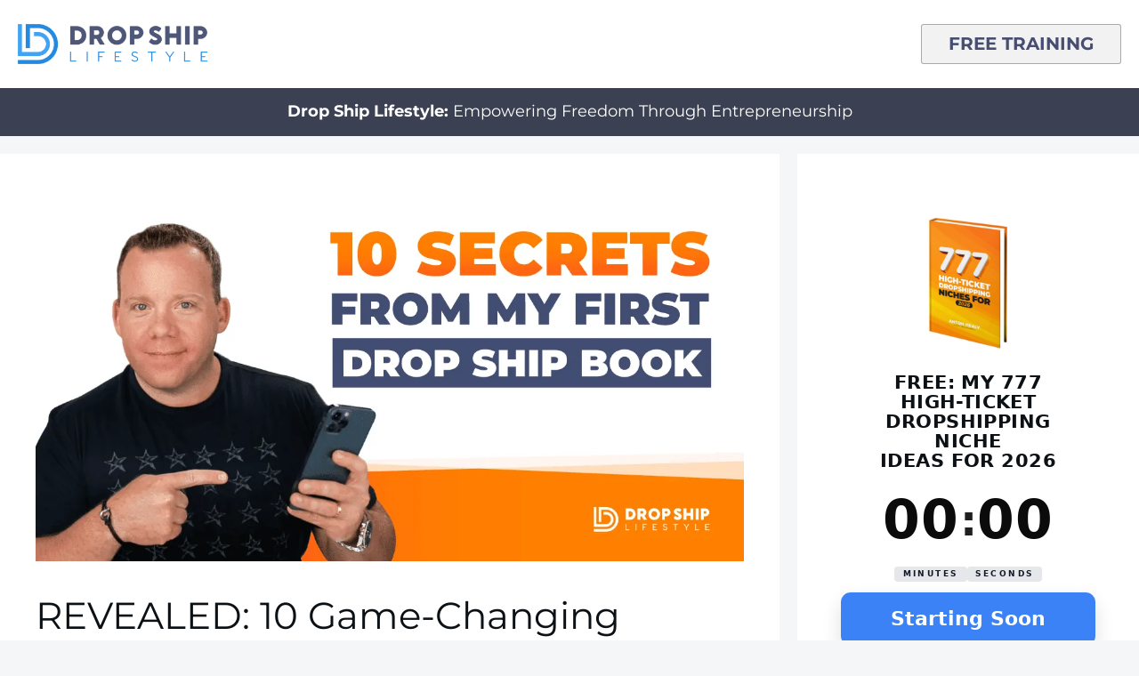

--- FILE ---
content_type: text/html; charset=UTF-8
request_url: https://www.dropshiplifestyle.com/dropship-book/
body_size: 64751
content:
<!DOCTYPE html> <html lang="en-US"> <head><script>if(navigator.userAgent.match(/MSIE|Internet Explorer/i)||navigator.userAgent.match(/Trident\/7\..*?rv:11/i)){let e=document.location.href;if(!e.match(/[?&]nonitro/)){if(e.indexOf("?")==-1){if(e.indexOf("#")==-1){document.location.href=e+"?nonitro=1"}else{document.location.href=e.replace("#","?nonitro=1#")}}else{if(e.indexOf("#")==-1){document.location.href=e+"&nonitro=1"}else{document.location.href=e.replace("#","&nonitro=1#")}}}}</script><link rel="preconnect" href="https://cdn-ilcpbdh.nitrocdn.com" /><meta charset="UTF-8" /><meta name='robots' content='index, follow, max-image-preview:large, max-snippet:-1, max-video-preview:-1' /><meta name="viewport" content="width=device-width, initial-scale=1" /><title>REVEALED: 10 Game-Changing Secrets From My First Dropship Book</title><meta name="description" content="If you&#039;re looking to gain more freedom in your life, this post is for you. In it, I discuss the top dropshipping &quot;secrets&quot; from my first dropship book." /><meta property="og:locale" content="en_US" /><meta property="og:type" content="article" /><meta property="og:title" content="REVEALED: 10 Game-Changing Secrets From My First Dropship Book" /><meta property="og:description" content="If you&#039;re looking to gain more freedom in your life, this blog post is for you. In it, I discuss the top dropshipping &quot;secrets&quot; from my first dropship book, Drop Ship Secrets." /><meta property="og:url" content="https://www.dropshiplifestyle.com/dropship-book/" /><meta property="og:site_name" content="Drop Ship Lifestyle" /><meta property="article:publisher" content="https://www.facebook.com/dropshiplifestyle/" /><meta property="article:author" content="https://www.facebook.com/antonkraly" /><meta property="article:published_time" content="2019-06-25T13:20:15+00:00" /><meta property="article:modified_time" content="2023-05-08T20:15:34+00:00" /><meta property="og:image" content="https://www.dropshiplifestyle.com/wp-content/uploads/2019/06/10-Secrets-From-My-First-Drop-Ship-Book-1200x628-1.jpg" /><meta property="og:image:width" content="1200" /><meta property="og:image:height" content="628" /><meta property="og:image:type" content="image/jpeg" /><meta name="author" content="Anton Kraly" /><meta name="twitter:card" content="summary_large_image" /><meta name="twitter:title" content="REVEALED: 10 Game-Changing Secrets From My First Dropship Book" /><meta name="twitter:description" content="If you&#039;re looking to gain more freedom in your life, this blog post is for you. In it, I discuss the top dropshipping &quot;secrets&quot; from my first dropship book, Drop Ship Secrets." /><meta name="twitter:image" content="https://www.dropshiplifestyle.com/wp-content/uploads/2019/06/10-Secrets-From-My-First-Drop-Ship-Book-1200x628-1.jpg" /><meta name="twitter:creator" content="@ecomlifestyle" /><meta name="twitter:site" content="@ecomlifestyle" /><meta name="twitter:label1" content="Written by" /><meta name="twitter:data1" content="Anton Kraly" /><meta name="twitter:label2" content="Est. reading time" /><meta name="twitter:data2" content="17 minutes" /><meta name="msapplication-TileImage" content="https://www.dropshiplifestyle.com/wp-content/uploads/2023/12/favicon.webp" /><meta name="generator" content="NitroPack" /><script>var NPSH,NitroScrollHelper;NPSH=NitroScrollHelper=function(){let e=null;const o=window.sessionStorage.getItem("nitroScrollPos");function t(){let e=JSON.parse(window.sessionStorage.getItem("nitroScrollPos"))||{};if(typeof e!=="object"){e={}}e[document.URL]=window.scrollY;window.sessionStorage.setItem("nitroScrollPos",JSON.stringify(e))}window.addEventListener("scroll",function(){if(e!==null){clearTimeout(e)}e=setTimeout(t,200)},{passive:true});let r={};r.getScrollPos=()=>{if(!o){return 0}const e=JSON.parse(o);return e[document.URL]||0};r.isScrolled=()=>{return r.getScrollPos()>document.documentElement.clientHeight*.5};return r}();</script><script>(function(){var a=false;var e=document.documentElement.classList;var i=navigator.userAgent.toLowerCase();var n=["android","iphone","ipad"];var r=n.length;var o;var d=null;for(var t=0;t<r;t++){o=n[t];if(i.indexOf(o)>-1)d=o;if(e.contains(o)){a=true;e.remove(o)}}if(a&&d){e.add(d);if(d=="iphone"||d=="ipad"){e.add("ios")}}})();</script><script type="text/worker" id="nitro-web-worker">var preloadRequests=0;var remainingCount={};var baseURI="";self.onmessage=function(e){switch(e.data.cmd){case"RESOURCE_PRELOAD":var o=e.data.requestId;remainingCount[o]=0;e.data.resources.forEach(function(e){preload(e,function(o){return function(){console.log(o+" DONE: "+e);if(--remainingCount[o]==0){self.postMessage({cmd:"RESOURCE_PRELOAD",requestId:o})}}}(o));remainingCount[o]++});break;case"SET_BASEURI":baseURI=e.data.uri;break}};async function preload(e,o){if(typeof URL!=="undefined"&&baseURI){try{var a=new URL(e,baseURI);e=a.href}catch(e){console.log("Worker error: "+e.message)}}console.log("Preloading "+e);try{var n=new Request(e,{mode:"no-cors",redirect:"follow"});await fetch(n);o()}catch(a){console.log(a);var r=new XMLHttpRequest;r.responseType="blob";r.onload=o;r.onerror=o;r.open("GET",e,true);r.send()}}</script><script id="nprl">(()=>{if(window.NPRL!=undefined)return;(function(e){var t=e.prototype;t.after||(t.after=function(){var e,t=arguments,n=t.length,r=0,i=this,o=i.parentNode,a=Node,c=String,u=document;if(o!==null){while(r<n){(e=t[r])instanceof a?(i=i.nextSibling)!==null?o.insertBefore(e,i):o.appendChild(e):o.appendChild(u.createTextNode(c(e)));++r}}})})(Element);var e,t;e=t=function(){var t=false;var r=window.URL||window.webkitURL;var i=true;var o=true;var a=2;var c=null;var u=null;var d=true;var s=window.nitroGtmExcludes!=undefined;var l=s?JSON.parse(atob(window.nitroGtmExcludes)).map(e=>new RegExp(e)):[];var f;var m;var v=null;var p=null;var g=null;var h={touch:["touchmove","touchend"],default:["mousemove","click","keydown","wheel"]};var E=true;var y=[];var w=false;var b=[];var S=0;var N=0;var L=false;var T=0;var R=null;var O=false;var A=false;var C=false;var P=[];var I=[];var M=[];var k=[];var x=false;var _={};var j=new Map;var B="noModule"in HTMLScriptElement.prototype;var q=requestAnimationFrame||mozRequestAnimationFrame||webkitRequestAnimationFrame||msRequestAnimationFrame;const D="gtm.js?id=";function H(e,t){if(!_[e]){_[e]=[]}_[e].push(t)}function U(e,t){if(_[e]){var n=0,r=_[e];for(var n=0;n<r.length;n++){r[n].call(this,t)}}}function Y(){(function(e,t){var r=null;var i=function(e){r(e)};var o=null;var a={};var c=null;var u=null;var d=0;e.addEventListener(t,function(r){if(["load","DOMContentLoaded"].indexOf(t)!=-1){if(u){Q(function(){e.triggerNitroEvent(t)})}c=true}else if(t=="readystatechange"){d++;n.ogReadyState=d==1?"interactive":"complete";if(u&&u>=d){n.documentReadyState=n.ogReadyState;Q(function(){e.triggerNitroEvent(t)})}}});e.addEventListener(t+"Nitro",function(e){if(["load","DOMContentLoaded"].indexOf(t)!=-1){if(!c){e.preventDefault();e.stopImmediatePropagation()}else{}u=true}else if(t=="readystatechange"){u=n.documentReadyState=="interactive"?1:2;if(d<u){e.preventDefault();e.stopImmediatePropagation()}}});switch(t){case"load":o="onload";break;case"readystatechange":o="onreadystatechange";break;case"pageshow":o="onpageshow";break;default:o=null;break}if(o){Object.defineProperty(e,o,{get:function(){return r},set:function(n){if(typeof n!=="function"){r=null;e.removeEventListener(t+"Nitro",i)}else{if(!r){e.addEventListener(t+"Nitro",i)}r=n}}})}Object.defineProperty(e,"addEventListener"+t,{value:function(r){if(r!=t||!n.startedScriptLoading||document.currentScript&&document.currentScript.hasAttribute("nitro-exclude")){}else{arguments[0]+="Nitro"}e.ogAddEventListener.apply(e,arguments);a[arguments[1]]=arguments[0]}});Object.defineProperty(e,"removeEventListener"+t,{value:function(t){var n=a[arguments[1]];arguments[0]=n;e.ogRemoveEventListener.apply(e,arguments)}});Object.defineProperty(e,"triggerNitroEvent"+t,{value:function(t,n){n=n||e;var r=new Event(t+"Nitro",{bubbles:true});r.isNitroPack=true;Object.defineProperty(r,"type",{get:function(){return t},set:function(){}});Object.defineProperty(r,"target",{get:function(){return n},set:function(){}});e.dispatchEvent(r)}});if(typeof e.triggerNitroEvent==="undefined"){(function(){var t=e.addEventListener;var n=e.removeEventListener;Object.defineProperty(e,"ogAddEventListener",{value:t});Object.defineProperty(e,"ogRemoveEventListener",{value:n});Object.defineProperty(e,"addEventListener",{value:function(n){var r="addEventListener"+n;if(typeof e[r]!=="undefined"){e[r].apply(e,arguments)}else{t.apply(e,arguments)}},writable:true});Object.defineProperty(e,"removeEventListener",{value:function(t){var r="removeEventListener"+t;if(typeof e[r]!=="undefined"){e[r].apply(e,arguments)}else{n.apply(e,arguments)}}});Object.defineProperty(e,"triggerNitroEvent",{value:function(t,n){var r="triggerNitroEvent"+t;if(typeof e[r]!=="undefined"){e[r].apply(e,arguments)}}})})()}}).apply(null,arguments)}Y(window,"load");Y(window,"pageshow");Y(window,"DOMContentLoaded");Y(document,"DOMContentLoaded");Y(document,"readystatechange");try{var F=new Worker(r.createObjectURL(new Blob([document.getElementById("nitro-web-worker").textContent],{type:"text/javascript"})))}catch(e){var F=new Worker("data:text/javascript;base64,"+btoa(document.getElementById("nitro-web-worker").textContent))}F.onmessage=function(e){if(e.data.cmd=="RESOURCE_PRELOAD"){U(e.data.requestId,e)}};if(typeof document.baseURI!=="undefined"){F.postMessage({cmd:"SET_BASEURI",uri:document.baseURI})}var G=function(e){if(--S==0){Q(K)}};var W=function(e){e.target.removeEventListener("load",W);e.target.removeEventListener("error",W);e.target.removeEventListener("nitroTimeout",W);if(e.type!="nitroTimeout"){clearTimeout(e.target.nitroTimeout)}if(--N==0&&S==0){Q(J)}};var X=function(e){var t=e.textContent;try{var n=r.createObjectURL(new Blob([t.replace(/^(?:<!--)?(.*?)(?:-->)?$/gm,"$1")],{type:"text/javascript"}))}catch(e){var n="data:text/javascript;base64,"+btoa(t.replace(/^(?:<!--)?(.*?)(?:-->)?$/gm,"$1"))}return n};var K=function(){n.documentReadyState="interactive";document.triggerNitroEvent("readystatechange");document.triggerNitroEvent("DOMContentLoaded");if(window.pageYOffset||window.pageXOffset){window.dispatchEvent(new Event("scroll"))}A=true;Q(function(){if(N==0){Q(J)}Q($)})};var J=function(){if(!A||O)return;O=true;R.disconnect();en();n.documentReadyState="complete";document.triggerNitroEvent("readystatechange");window.triggerNitroEvent("load",document);window.triggerNitroEvent("pageshow",document);if(window.pageYOffset||window.pageXOffset||location.hash){let e=typeof history.scrollRestoration!=="undefined"&&history.scrollRestoration=="auto";if(e&&typeof NPSH!=="undefined"&&NPSH.getScrollPos()>0&&window.pageYOffset>document.documentElement.clientHeight*.5){window.scrollTo(0,NPSH.getScrollPos())}else if(location.hash){try{let e=document.querySelector(location.hash);if(e){e.scrollIntoView()}}catch(e){}}}var e=null;if(a==1){e=eo}else{e=eu}Q(e)};var Q=function(e){setTimeout(e,0)};var V=function(e){if(e.type=="touchend"||e.type=="click"){g=e}};var $=function(){if(d&&g){setTimeout(function(e){return function(){var t=function(e,t,n){var r=new Event(e,{bubbles:true,cancelable:true});if(e=="click"){r.clientX=t;r.clientY=n}else{r.touches=[{clientX:t,clientY:n}]}return r};var n;if(e.type=="touchend"){var r=e.changedTouches[0];n=document.elementFromPoint(r.clientX,r.clientY);n.dispatchEvent(t("touchstart"),r.clientX,r.clientY);n.dispatchEvent(t("touchend"),r.clientX,r.clientY);n.dispatchEvent(t("click"),r.clientX,r.clientY)}else if(e.type=="click"){n=document.elementFromPoint(e.clientX,e.clientY);n.dispatchEvent(t("click"),e.clientX,e.clientY)}}}(g),150);g=null}};var z=function(e){if(e.tagName=="SCRIPT"&&!e.hasAttribute("data-nitro-for-id")&&!e.hasAttribute("nitro-document-write")||e.tagName=="IMG"&&(e.hasAttribute("src")||e.hasAttribute("srcset"))||e.tagName=="IFRAME"&&e.hasAttribute("src")||e.tagName=="LINK"&&e.hasAttribute("href")&&e.hasAttribute("rel")&&e.getAttribute("rel")=="stylesheet"){if(e.tagName==="IFRAME"&&e.src.indexOf("about:blank")>-1){return}var t="";switch(e.tagName){case"LINK":t=e.href;break;case"IMG":if(k.indexOf(e)>-1)return;t=e.srcset||e.src;break;default:t=e.src;break}var n=e.getAttribute("type");if(!t&&e.tagName!=="SCRIPT")return;if((e.tagName=="IMG"||e.tagName=="LINK")&&(t.indexOf("data:")===0||t.indexOf("blob:")===0))return;if(e.tagName=="SCRIPT"&&n&&n!=="text/javascript"&&n!=="application/javascript"){if(n!=="module"||!B)return}if(e.tagName==="SCRIPT"){if(k.indexOf(e)>-1)return;if(e.noModule&&B){return}let t=null;if(document.currentScript){if(document.currentScript.src&&document.currentScript.src.indexOf(D)>-1){t=document.currentScript}if(document.currentScript.hasAttribute("data-nitro-gtm-id")){e.setAttribute("data-nitro-gtm-id",document.currentScript.getAttribute("data-nitro-gtm-id"))}}else if(window.nitroCurrentScript){if(window.nitroCurrentScript.src&&window.nitroCurrentScript.src.indexOf(D)>-1){t=window.nitroCurrentScript}}if(t&&s){let n=false;for(const t of l){n=e.src?t.test(e.src):t.test(e.textContent);if(n){break}}if(!n){e.type="text/googletagmanagerscript";let n=t.hasAttribute("data-nitro-gtm-id")?t.getAttribute("data-nitro-gtm-id"):t.id;if(!j.has(n)){j.set(n,[])}let r=j.get(n);r.push(e);return}}if(!e.src){if(e.textContent.length>0){e.textContent+="\n;if(document.currentScript.nitroTimeout) {clearTimeout(document.currentScript.nitroTimeout);}; setTimeout(function() { this.dispatchEvent(new Event('load')); }.bind(document.currentScript), 0);"}else{return}}else{}k.push(e)}if(!e.hasOwnProperty("nitroTimeout")){N++;e.addEventListener("load",W,true);e.addEventListener("error",W,true);e.addEventListener("nitroTimeout",W,true);e.nitroTimeout=setTimeout(function(){console.log("Resource timed out",e);e.dispatchEvent(new Event("nitroTimeout"))},5e3)}}};var Z=function(e){if(e.hasOwnProperty("nitroTimeout")&&e.nitroTimeout){clearTimeout(e.nitroTimeout);e.nitroTimeout=null;e.dispatchEvent(new Event("nitroTimeout"))}};document.documentElement.addEventListener("load",function(e){if(e.target.tagName=="SCRIPT"||e.target.tagName=="IMG"){k.push(e.target)}},true);document.documentElement.addEventListener("error",function(e){if(e.target.tagName=="SCRIPT"||e.target.tagName=="IMG"){k.push(e.target)}},true);var ee=["appendChild","replaceChild","insertBefore","prepend","append","before","after","replaceWith","insertAdjacentElement"];var et=function(){if(s){window._nitro_setTimeout=window.setTimeout;window.setTimeout=function(e,t,...n){let r=document.currentScript||window.nitroCurrentScript;if(!r||r.src&&r.src.indexOf(D)==-1){return window._nitro_setTimeout.call(window,e,t,...n)}return window._nitro_setTimeout.call(window,function(e,t){return function(...n){window.nitroCurrentScript=e;t(...n)}}(r,e),t,...n)}}ee.forEach(function(e){HTMLElement.prototype["og"+e]=HTMLElement.prototype[e];HTMLElement.prototype[e]=function(...t){if(this.parentNode||this===document.documentElement){switch(e){case"replaceChild":case"insertBefore":t.pop();break;case"insertAdjacentElement":t.shift();break}t.forEach(function(e){if(!e)return;if(e.tagName=="SCRIPT"){z(e)}else{if(e.children&&e.children.length>0){e.querySelectorAll("script").forEach(z)}}})}return this["og"+e].apply(this,arguments)}})};var en=function(){if(s&&typeof window._nitro_setTimeout==="function"){window.setTimeout=window._nitro_setTimeout}ee.forEach(function(e){HTMLElement.prototype[e]=HTMLElement.prototype["og"+e]})};var er=async function(){if(o){ef(f);ef(V);if(v){clearTimeout(v);v=null}}if(T===1){L=true;return}else if(T===0){T=-1}n.startedScriptLoading=true;Object.defineProperty(document,"readyState",{get:function(){return n.documentReadyState},set:function(){}});var e=document.documentElement;var t={attributes:true,attributeFilter:["src"],childList:true,subtree:true};R=new MutationObserver(function(e,t){e.forEach(function(e){if(e.type=="childList"&&e.addedNodes.length>0){e.addedNodes.forEach(function(e){if(!document.documentElement.contains(e)){return}if(e.tagName=="IMG"||e.tagName=="IFRAME"||e.tagName=="LINK"){z(e)}})}if(e.type=="childList"&&e.removedNodes.length>0){e.removedNodes.forEach(function(e){if(e.tagName=="IFRAME"||e.tagName=="LINK"){Z(e)}})}if(e.type=="attributes"){var t=e.target;if(!document.documentElement.contains(t)){return}if(t.tagName=="IFRAME"||t.tagName=="LINK"||t.tagName=="IMG"||t.tagName=="SCRIPT"){z(t)}}})});R.observe(e,t);if(!s){et()}await Promise.all(P);var r=b.shift();var i=null;var a=false;while(r){var c;var u=JSON.parse(atob(r.meta));var d=u.delay;if(r.type=="inline"){var l=document.getElementById(r.id);if(l){l.remove()}else{r=b.shift();continue}c=X(l);if(c===false){r=b.shift();continue}}else{c=r.src}if(!a&&r.type!="inline"&&(typeof u.attributes.async!="undefined"||typeof u.attributes.defer!="undefined")){if(i===null){i=r}else if(i===r){a=true}if(!a){b.push(r);r=b.shift();continue}}var m=document.createElement("script");m.src=c;m.setAttribute("data-nitro-for-id",r.id);for(var p in u.attributes){try{if(u.attributes[p]===false){m.setAttribute(p,"")}else{m.setAttribute(p,u.attributes[p])}}catch(e){console.log("Error while setting script attribute",m,e)}}m.async=false;if(u.canonicalLink!=""&&Object.getOwnPropertyDescriptor(m,"src")?.configurable!==false){(e=>{Object.defineProperty(m,"src",{get:function(){return e.canonicalLink},set:function(){}})})(u)}if(d){setTimeout((function(e,t){var n=document.querySelector("[data-nitro-marker-id='"+t+"']");if(n){n.after(e)}else{document.head.appendChild(e)}}).bind(null,m,r.id),d)}else{m.addEventListener("load",G);m.addEventListener("error",G);if(!m.noModule||!B){S++}var g=document.querySelector("[data-nitro-marker-id='"+r.id+"']");if(g){Q(function(e,t){return function(){e.after(t)}}(g,m))}else{Q(function(e){return function(){document.head.appendChild(e)}}(m))}}r=b.shift()}};var ei=function(){var e=document.getElementById("nitro-deferred-styles");var t=document.createElement("div");t.innerHTML=e.textContent;return t};var eo=async function(e){isPreload=e&&e.type=="NitroPreload";if(!isPreload){T=-1;E=false;if(o){ef(f);ef(V);if(v){clearTimeout(v);v=null}}}if(w===false){var t=ei();let e=t.querySelectorAll('style,link[rel="stylesheet"]');w=e.length;if(w){let e=document.getElementById("nitro-deferred-styles-marker");e.replaceWith.apply(e,t.childNodes)}else if(isPreload){Q(ed)}else{es()}}else if(w===0&&!isPreload){es()}};var ea=function(){var e=ei();var t=e.childNodes;var n;var r=[];for(var i=0;i<t.length;i++){n=t[i];if(n.href){r.push(n.href)}}var o="css-preload";H(o,function(e){eo(new Event("NitroPreload"))});if(r.length){F.postMessage({cmd:"RESOURCE_PRELOAD",resources:r,requestId:o})}else{Q(function(){U(o)})}};var ec=function(){if(T===-1)return;T=1;var e=[];var t,n;for(var r=0;r<b.length;r++){t=b[r];if(t.type!="inline"){if(t.src){n=JSON.parse(atob(t.meta));if(n.delay)continue;if(n.attributes.type&&n.attributes.type=="module"&&!B)continue;e.push(t.src)}}}if(e.length){var i="js-preload";H(i,function(e){T=2;if(L){Q(er)}});F.postMessage({cmd:"RESOURCE_PRELOAD",resources:e,requestId:i})}};var eu=function(){while(I.length){style=I.shift();if(style.hasAttribute("nitropack-onload")){style.setAttribute("onload",style.getAttribute("nitropack-onload"));Q(function(e){return function(){e.dispatchEvent(new Event("load"))}}(style))}}while(M.length){style=M.shift();if(style.hasAttribute("nitropack-onerror")){style.setAttribute("onerror",style.getAttribute("nitropack-onerror"));Q(function(e){return function(){e.dispatchEvent(new Event("error"))}}(style))}}};var ed=function(){if(!x){if(i){Q(function(){var e=document.getElementById("nitro-critical-css");if(e){e.remove()}})}x=true;onStylesLoadEvent=new Event("NitroStylesLoaded");onStylesLoadEvent.isNitroPack=true;window.dispatchEvent(onStylesLoadEvent)}};var es=function(){if(a==2){Q(er)}else{eu()}};var el=function(e){m.forEach(function(t){document.addEventListener(t,e,true)})};var ef=function(e){m.forEach(function(t){document.removeEventListener(t,e,true)})};if(s){et()}return{setAutoRemoveCriticalCss:function(e){i=e},registerScript:function(e,t,n){b.push({type:"remote",src:e,id:t,meta:n})},registerInlineScript:function(e,t){b.push({type:"inline",id:e,meta:t})},registerStyle:function(e,t,n){y.push({href:e,rel:t,media:n})},onLoadStyle:function(e){I.push(e);if(w!==false&&--w==0){Q(ed);if(E){E=false}else{es()}}},onErrorStyle:function(e){M.push(e);if(w!==false&&--w==0){Q(ed);if(E){E=false}else{es()}}},loadJs:function(e,t){if(!e.src){var n=X(e);if(n!==false){e.src=n;e.textContent=""}}if(t){Q(function(e,t){return function(){e.after(t)}}(t,e))}else{Q(function(e){return function(){document.head.appendChild(e)}}(e))}},loadQueuedResources:async function(){window.dispatchEvent(new Event("NitroBootStart"));if(p){clearTimeout(p);p=null}window.removeEventListener("load",e.loadQueuedResources);f=a==1?er:eo;if(!o||g){Q(f)}else{if(navigator.userAgent.indexOf(" Edge/")==-1){ea();H("css-preload",ec)}el(f);if(u){if(c){v=setTimeout(f,c)}}else{}}},fontPreload:function(e){var t="critical-fonts";H(t,function(e){document.getElementById("nitro-critical-fonts").type="text/css"});F.postMessage({cmd:"RESOURCE_PRELOAD",resources:e,requestId:t})},boot:function(){if(t)return;t=true;C=typeof NPSH!=="undefined"&&NPSH.isScrolled();let n=document.prerendering;if(location.hash||C||n){o=false}m=h.default.concat(h.touch);p=setTimeout(e.loadQueuedResources,1500);el(V);if(C){e.loadQueuedResources()}else{window.addEventListener("load",e.loadQueuedResources)}},addPrerequisite:function(e){P.push(e)},getTagManagerNodes:function(e){if(!e)return j;return j.get(e)??[]}}}();var n,r;n=r=function(){var t=document.write;return{documentWrite:function(n,r){if(n&&n.hasAttribute("nitro-exclude")){return t.call(document,r)}var i=null;if(n.documentWriteContainer){i=n.documentWriteContainer}else{i=document.createElement("span");n.documentWriteContainer=i}var o=null;if(n){if(n.hasAttribute("data-nitro-for-id")){o=document.querySelector('template[data-nitro-marker-id="'+n.getAttribute("data-nitro-for-id")+'"]')}else{o=n}}i.innerHTML+=r;i.querySelectorAll("script").forEach(function(e){e.setAttribute("nitro-document-write","")});if(!i.parentNode){if(o){o.parentNode.insertBefore(i,o)}else{document.body.appendChild(i)}}var a=document.createElement("span");a.innerHTML=r;var c=a.querySelectorAll("script");if(c.length){c.forEach(function(t){var n=t.getAttributeNames();var r=document.createElement("script");n.forEach(function(e){r.setAttribute(e,t.getAttribute(e))});r.async=false;if(!t.src&&t.textContent){r.textContent=t.textContent}e.loadJs(r,o)})}},TrustLogo:function(e,t){var n=document.getElementById(e);var r=document.createElement("img");r.src=t;n.parentNode.insertBefore(r,n)},documentReadyState:"loading",ogReadyState:document.readyState,startedScriptLoading:false,loadScriptDelayed:function(e,t){setTimeout(function(){var t=document.createElement("script");t.src=e;document.head.appendChild(t)},t)}}}();document.write=function(e){n.documentWrite(document.currentScript,e)};document.writeln=function(e){n.documentWrite(document.currentScript,e+"\n")};window.NPRL=e;window.NitroResourceLoader=t;window.NPh=n;window.NitroPackHelper=r})();</script><template id="nitro-deferred-styles-marker"></template><style id="nitro-fonts">@font-face{font-family:"Montserrat";font-style:italic;font-weight:100;font-display:swap;src:url("https://cdn-ilcpbdh.nitrocdn.com/UYvYDcNrjHtoyAhPYScuSxuiFNQHlrNQ/assets/static/source/rev-7559cea/fonts.gstatic.com/s/montserrat/v31/JTUQjIg1_i6t8kCHKm459WxRxC7m0dR9pBOi.woff2") format("woff2");unicode-range:U+0460-052F,U+1C80-1C8A,U+20B4,U+2DE0-2DFF,U+A640-A69F,U+FE2E-FE2F}@font-face{font-family:"Montserrat";font-style:italic;font-weight:100;font-display:swap;src:url("https://cdn-ilcpbdh.nitrocdn.com/UYvYDcNrjHtoyAhPYScuSxuiFNQHlrNQ/assets/static/source/rev-7559cea/fonts.gstatic.com/s/montserrat/v31/JTUQjIg1_i6t8kCHKm459WxRzS7m0dR9pBOi.woff2") format("woff2");unicode-range:U+0301,U+0400-045F,U+0490-0491,U+04B0-04B1,U+2116}@font-face{font-family:"Montserrat";font-style:italic;font-weight:100;font-display:swap;src:url("https://cdn-ilcpbdh.nitrocdn.com/UYvYDcNrjHtoyAhPYScuSxuiFNQHlrNQ/assets/static/source/rev-7559cea/fonts.gstatic.com/s/montserrat/v31/JTUQjIg1_i6t8kCHKm459WxRxi7m0dR9pBOi.woff2") format("woff2");unicode-range:U+0102-0103,U+0110-0111,U+0128-0129,U+0168-0169,U+01A0-01A1,U+01AF-01B0,U+0300-0301,U+0303-0304,U+0308-0309,U+0323,U+0329,U+1EA0-1EF9,U+20AB}@font-face{font-family:"Montserrat";font-style:italic;font-weight:100;font-display:swap;src:url("https://cdn-ilcpbdh.nitrocdn.com/UYvYDcNrjHtoyAhPYScuSxuiFNQHlrNQ/assets/static/source/rev-7559cea/fonts.gstatic.com/s/montserrat/v31/JTUQjIg1_i6t8kCHKm459WxRxy7m0dR9pBOi.woff2") format("woff2");unicode-range:U+0100-02BA,U+02BD-02C5,U+02C7-02CC,U+02CE-02D7,U+02DD-02FF,U+0304,U+0308,U+0329,U+1D00-1DBF,U+1E00-1E9F,U+1EF2-1EFF,U+2020,U+20A0-20AB,U+20AD-20C0,U+2113,U+2C60-2C7F,U+A720-A7FF}@font-face{font-family:"Montserrat";font-style:italic;font-weight:100;font-display:swap;src:url("https://cdn-ilcpbdh.nitrocdn.com/UYvYDcNrjHtoyAhPYScuSxuiFNQHlrNQ/assets/static/source/rev-7559cea/fonts.gstatic.com/s/montserrat/v31/JTUQjIg1_i6t8kCHKm459WxRyS7m0dR9pA.woff2") format("woff2");unicode-range:U+0000-00FF,U+0131,U+0152-0153,U+02BB-02BC,U+02C6,U+02DA,U+02DC,U+0304,U+0308,U+0329,U+2000-206F,U+20AC,U+2122,U+2191,U+2193,U+2212,U+2215,U+FEFF,U+FFFD}@font-face{font-family:"Montserrat";font-style:italic;font-weight:200;font-display:swap;src:url("https://cdn-ilcpbdh.nitrocdn.com/UYvYDcNrjHtoyAhPYScuSxuiFNQHlrNQ/assets/static/source/rev-7559cea/fonts.gstatic.com/s/montserrat/v31/JTUQjIg1_i6t8kCHKm459WxRxC7m0dR9pBOi.woff2") format("woff2");unicode-range:U+0460-052F,U+1C80-1C8A,U+20B4,U+2DE0-2DFF,U+A640-A69F,U+FE2E-FE2F}@font-face{font-family:"Montserrat";font-style:italic;font-weight:200;font-display:swap;src:url("https://cdn-ilcpbdh.nitrocdn.com/UYvYDcNrjHtoyAhPYScuSxuiFNQHlrNQ/assets/static/source/rev-7559cea/fonts.gstatic.com/s/montserrat/v31/JTUQjIg1_i6t8kCHKm459WxRzS7m0dR9pBOi.woff2") format("woff2");unicode-range:U+0301,U+0400-045F,U+0490-0491,U+04B0-04B1,U+2116}@font-face{font-family:"Montserrat";font-style:italic;font-weight:200;font-display:swap;src:url("https://cdn-ilcpbdh.nitrocdn.com/UYvYDcNrjHtoyAhPYScuSxuiFNQHlrNQ/assets/static/source/rev-7559cea/fonts.gstatic.com/s/montserrat/v31/JTUQjIg1_i6t8kCHKm459WxRxi7m0dR9pBOi.woff2") format("woff2");unicode-range:U+0102-0103,U+0110-0111,U+0128-0129,U+0168-0169,U+01A0-01A1,U+01AF-01B0,U+0300-0301,U+0303-0304,U+0308-0309,U+0323,U+0329,U+1EA0-1EF9,U+20AB}@font-face{font-family:"Montserrat";font-style:italic;font-weight:200;font-display:swap;src:url("https://cdn-ilcpbdh.nitrocdn.com/UYvYDcNrjHtoyAhPYScuSxuiFNQHlrNQ/assets/static/source/rev-7559cea/fonts.gstatic.com/s/montserrat/v31/JTUQjIg1_i6t8kCHKm459WxRxy7m0dR9pBOi.woff2") format("woff2");unicode-range:U+0100-02BA,U+02BD-02C5,U+02C7-02CC,U+02CE-02D7,U+02DD-02FF,U+0304,U+0308,U+0329,U+1D00-1DBF,U+1E00-1E9F,U+1EF2-1EFF,U+2020,U+20A0-20AB,U+20AD-20C0,U+2113,U+2C60-2C7F,U+A720-A7FF}@font-face{font-family:"Montserrat";font-style:italic;font-weight:200;font-display:swap;src:url("https://cdn-ilcpbdh.nitrocdn.com/UYvYDcNrjHtoyAhPYScuSxuiFNQHlrNQ/assets/static/source/rev-7559cea/fonts.gstatic.com/s/montserrat/v31/JTUQjIg1_i6t8kCHKm459WxRyS7m0dR9pA.woff2") format("woff2");unicode-range:U+0000-00FF,U+0131,U+0152-0153,U+02BB-02BC,U+02C6,U+02DA,U+02DC,U+0304,U+0308,U+0329,U+2000-206F,U+20AC,U+2122,U+2191,U+2193,U+2212,U+2215,U+FEFF,U+FFFD}@font-face{font-family:"Montserrat";font-style:italic;font-weight:300;font-display:swap;src:url("https://cdn-ilcpbdh.nitrocdn.com/UYvYDcNrjHtoyAhPYScuSxuiFNQHlrNQ/assets/static/source/rev-7559cea/fonts.gstatic.com/s/montserrat/v31/JTUQjIg1_i6t8kCHKm459WxRxC7m0dR9pBOi.woff2") format("woff2");unicode-range:U+0460-052F,U+1C80-1C8A,U+20B4,U+2DE0-2DFF,U+A640-A69F,U+FE2E-FE2F}@font-face{font-family:"Montserrat";font-style:italic;font-weight:300;font-display:swap;src:url("https://cdn-ilcpbdh.nitrocdn.com/UYvYDcNrjHtoyAhPYScuSxuiFNQHlrNQ/assets/static/source/rev-7559cea/fonts.gstatic.com/s/montserrat/v31/JTUQjIg1_i6t8kCHKm459WxRzS7m0dR9pBOi.woff2") format("woff2");unicode-range:U+0301,U+0400-045F,U+0490-0491,U+04B0-04B1,U+2116}@font-face{font-family:"Montserrat";font-style:italic;font-weight:300;font-display:swap;src:url("https://cdn-ilcpbdh.nitrocdn.com/UYvYDcNrjHtoyAhPYScuSxuiFNQHlrNQ/assets/static/source/rev-7559cea/fonts.gstatic.com/s/montserrat/v31/JTUQjIg1_i6t8kCHKm459WxRxi7m0dR9pBOi.woff2") format("woff2");unicode-range:U+0102-0103,U+0110-0111,U+0128-0129,U+0168-0169,U+01A0-01A1,U+01AF-01B0,U+0300-0301,U+0303-0304,U+0308-0309,U+0323,U+0329,U+1EA0-1EF9,U+20AB}@font-face{font-family:"Montserrat";font-style:italic;font-weight:300;font-display:swap;src:url("https://cdn-ilcpbdh.nitrocdn.com/UYvYDcNrjHtoyAhPYScuSxuiFNQHlrNQ/assets/static/source/rev-7559cea/fonts.gstatic.com/s/montserrat/v31/JTUQjIg1_i6t8kCHKm459WxRxy7m0dR9pBOi.woff2") format("woff2");unicode-range:U+0100-02BA,U+02BD-02C5,U+02C7-02CC,U+02CE-02D7,U+02DD-02FF,U+0304,U+0308,U+0329,U+1D00-1DBF,U+1E00-1E9F,U+1EF2-1EFF,U+2020,U+20A0-20AB,U+20AD-20C0,U+2113,U+2C60-2C7F,U+A720-A7FF}@font-face{font-family:"Montserrat";font-style:italic;font-weight:300;font-display:swap;src:url("https://cdn-ilcpbdh.nitrocdn.com/UYvYDcNrjHtoyAhPYScuSxuiFNQHlrNQ/assets/static/source/rev-7559cea/fonts.gstatic.com/s/montserrat/v31/JTUQjIg1_i6t8kCHKm459WxRyS7m0dR9pA.woff2") format("woff2");unicode-range:U+0000-00FF,U+0131,U+0152-0153,U+02BB-02BC,U+02C6,U+02DA,U+02DC,U+0304,U+0308,U+0329,U+2000-206F,U+20AC,U+2122,U+2191,U+2193,U+2212,U+2215,U+FEFF,U+FFFD}@font-face{font-family:"Montserrat";font-style:italic;font-weight:400;font-display:swap;src:url("https://cdn-ilcpbdh.nitrocdn.com/UYvYDcNrjHtoyAhPYScuSxuiFNQHlrNQ/assets/static/source/rev-7559cea/fonts.gstatic.com/s/montserrat/v31/JTUQjIg1_i6t8kCHKm459WxRxC7m0dR9pBOi.woff2") format("woff2");unicode-range:U+0460-052F,U+1C80-1C8A,U+20B4,U+2DE0-2DFF,U+A640-A69F,U+FE2E-FE2F}@font-face{font-family:"Montserrat";font-style:italic;font-weight:400;font-display:swap;src:url("https://cdn-ilcpbdh.nitrocdn.com/UYvYDcNrjHtoyAhPYScuSxuiFNQHlrNQ/assets/static/source/rev-7559cea/fonts.gstatic.com/s/montserrat/v31/JTUQjIg1_i6t8kCHKm459WxRzS7m0dR9pBOi.woff2") format("woff2");unicode-range:U+0301,U+0400-045F,U+0490-0491,U+04B0-04B1,U+2116}@font-face{font-family:"Montserrat";font-style:italic;font-weight:400;font-display:swap;src:url("https://cdn-ilcpbdh.nitrocdn.com/UYvYDcNrjHtoyAhPYScuSxuiFNQHlrNQ/assets/static/source/rev-7559cea/fonts.gstatic.com/s/montserrat/v31/JTUQjIg1_i6t8kCHKm459WxRxi7m0dR9pBOi.woff2") format("woff2");unicode-range:U+0102-0103,U+0110-0111,U+0128-0129,U+0168-0169,U+01A0-01A1,U+01AF-01B0,U+0300-0301,U+0303-0304,U+0308-0309,U+0323,U+0329,U+1EA0-1EF9,U+20AB}@font-face{font-family:"Montserrat";font-style:italic;font-weight:400;font-display:swap;src:url("https://cdn-ilcpbdh.nitrocdn.com/UYvYDcNrjHtoyAhPYScuSxuiFNQHlrNQ/assets/static/source/rev-7559cea/fonts.gstatic.com/s/montserrat/v31/JTUQjIg1_i6t8kCHKm459WxRxy7m0dR9pBOi.woff2") format("woff2");unicode-range:U+0100-02BA,U+02BD-02C5,U+02C7-02CC,U+02CE-02D7,U+02DD-02FF,U+0304,U+0308,U+0329,U+1D00-1DBF,U+1E00-1E9F,U+1EF2-1EFF,U+2020,U+20A0-20AB,U+20AD-20C0,U+2113,U+2C60-2C7F,U+A720-A7FF}@font-face{font-family:"Montserrat";font-style:italic;font-weight:400;font-display:swap;src:url("https://cdn-ilcpbdh.nitrocdn.com/UYvYDcNrjHtoyAhPYScuSxuiFNQHlrNQ/assets/static/source/rev-7559cea/fonts.gstatic.com/s/montserrat/v31/JTUQjIg1_i6t8kCHKm459WxRyS7m0dR9pA.woff2") format("woff2");unicode-range:U+0000-00FF,U+0131,U+0152-0153,U+02BB-02BC,U+02C6,U+02DA,U+02DC,U+0304,U+0308,U+0329,U+2000-206F,U+20AC,U+2122,U+2191,U+2193,U+2212,U+2215,U+FEFF,U+FFFD}@font-face{font-family:"Montserrat";font-style:italic;font-weight:500;font-display:swap;src:url("https://cdn-ilcpbdh.nitrocdn.com/UYvYDcNrjHtoyAhPYScuSxuiFNQHlrNQ/assets/static/source/rev-7559cea/fonts.gstatic.com/s/montserrat/v31/JTUQjIg1_i6t8kCHKm459WxRxC7m0dR9pBOi.woff2") format("woff2");unicode-range:U+0460-052F,U+1C80-1C8A,U+20B4,U+2DE0-2DFF,U+A640-A69F,U+FE2E-FE2F}@font-face{font-family:"Montserrat";font-style:italic;font-weight:500;font-display:swap;src:url("https://cdn-ilcpbdh.nitrocdn.com/UYvYDcNrjHtoyAhPYScuSxuiFNQHlrNQ/assets/static/source/rev-7559cea/fonts.gstatic.com/s/montserrat/v31/JTUQjIg1_i6t8kCHKm459WxRzS7m0dR9pBOi.woff2") format("woff2");unicode-range:U+0301,U+0400-045F,U+0490-0491,U+04B0-04B1,U+2116}@font-face{font-family:"Montserrat";font-style:italic;font-weight:500;font-display:swap;src:url("https://cdn-ilcpbdh.nitrocdn.com/UYvYDcNrjHtoyAhPYScuSxuiFNQHlrNQ/assets/static/source/rev-7559cea/fonts.gstatic.com/s/montserrat/v31/JTUQjIg1_i6t8kCHKm459WxRxi7m0dR9pBOi.woff2") format("woff2");unicode-range:U+0102-0103,U+0110-0111,U+0128-0129,U+0168-0169,U+01A0-01A1,U+01AF-01B0,U+0300-0301,U+0303-0304,U+0308-0309,U+0323,U+0329,U+1EA0-1EF9,U+20AB}@font-face{font-family:"Montserrat";font-style:italic;font-weight:500;font-display:swap;src:url("https://cdn-ilcpbdh.nitrocdn.com/UYvYDcNrjHtoyAhPYScuSxuiFNQHlrNQ/assets/static/source/rev-7559cea/fonts.gstatic.com/s/montserrat/v31/JTUQjIg1_i6t8kCHKm459WxRxy7m0dR9pBOi.woff2") format("woff2");unicode-range:U+0100-02BA,U+02BD-02C5,U+02C7-02CC,U+02CE-02D7,U+02DD-02FF,U+0304,U+0308,U+0329,U+1D00-1DBF,U+1E00-1E9F,U+1EF2-1EFF,U+2020,U+20A0-20AB,U+20AD-20C0,U+2113,U+2C60-2C7F,U+A720-A7FF}@font-face{font-family:"Montserrat";font-style:italic;font-weight:500;font-display:swap;src:url("https://cdn-ilcpbdh.nitrocdn.com/UYvYDcNrjHtoyAhPYScuSxuiFNQHlrNQ/assets/static/source/rev-7559cea/fonts.gstatic.com/s/montserrat/v31/JTUQjIg1_i6t8kCHKm459WxRyS7m0dR9pA.woff2") format("woff2");unicode-range:U+0000-00FF,U+0131,U+0152-0153,U+02BB-02BC,U+02C6,U+02DA,U+02DC,U+0304,U+0308,U+0329,U+2000-206F,U+20AC,U+2122,U+2191,U+2193,U+2212,U+2215,U+FEFF,U+FFFD}@font-face{font-family:"Montserrat";font-style:italic;font-weight:600;font-display:swap;src:url("https://cdn-ilcpbdh.nitrocdn.com/UYvYDcNrjHtoyAhPYScuSxuiFNQHlrNQ/assets/static/source/rev-7559cea/fonts.gstatic.com/s/montserrat/v31/JTUQjIg1_i6t8kCHKm459WxRxC7m0dR9pBOi.woff2") format("woff2");unicode-range:U+0460-052F,U+1C80-1C8A,U+20B4,U+2DE0-2DFF,U+A640-A69F,U+FE2E-FE2F}@font-face{font-family:"Montserrat";font-style:italic;font-weight:600;font-display:swap;src:url("https://cdn-ilcpbdh.nitrocdn.com/UYvYDcNrjHtoyAhPYScuSxuiFNQHlrNQ/assets/static/source/rev-7559cea/fonts.gstatic.com/s/montserrat/v31/JTUQjIg1_i6t8kCHKm459WxRzS7m0dR9pBOi.woff2") format("woff2");unicode-range:U+0301,U+0400-045F,U+0490-0491,U+04B0-04B1,U+2116}@font-face{font-family:"Montserrat";font-style:italic;font-weight:600;font-display:swap;src:url("https://cdn-ilcpbdh.nitrocdn.com/UYvYDcNrjHtoyAhPYScuSxuiFNQHlrNQ/assets/static/source/rev-7559cea/fonts.gstatic.com/s/montserrat/v31/JTUQjIg1_i6t8kCHKm459WxRxi7m0dR9pBOi.woff2") format("woff2");unicode-range:U+0102-0103,U+0110-0111,U+0128-0129,U+0168-0169,U+01A0-01A1,U+01AF-01B0,U+0300-0301,U+0303-0304,U+0308-0309,U+0323,U+0329,U+1EA0-1EF9,U+20AB}@font-face{font-family:"Montserrat";font-style:italic;font-weight:600;font-display:swap;src:url("https://cdn-ilcpbdh.nitrocdn.com/UYvYDcNrjHtoyAhPYScuSxuiFNQHlrNQ/assets/static/source/rev-7559cea/fonts.gstatic.com/s/montserrat/v31/JTUQjIg1_i6t8kCHKm459WxRxy7m0dR9pBOi.woff2") format("woff2");unicode-range:U+0100-02BA,U+02BD-02C5,U+02C7-02CC,U+02CE-02D7,U+02DD-02FF,U+0304,U+0308,U+0329,U+1D00-1DBF,U+1E00-1E9F,U+1EF2-1EFF,U+2020,U+20A0-20AB,U+20AD-20C0,U+2113,U+2C60-2C7F,U+A720-A7FF}@font-face{font-family:"Montserrat";font-style:italic;font-weight:600;font-display:swap;src:url("https://cdn-ilcpbdh.nitrocdn.com/UYvYDcNrjHtoyAhPYScuSxuiFNQHlrNQ/assets/static/source/rev-7559cea/fonts.gstatic.com/s/montserrat/v31/JTUQjIg1_i6t8kCHKm459WxRyS7m0dR9pA.woff2") format("woff2");unicode-range:U+0000-00FF,U+0131,U+0152-0153,U+02BB-02BC,U+02C6,U+02DA,U+02DC,U+0304,U+0308,U+0329,U+2000-206F,U+20AC,U+2122,U+2191,U+2193,U+2212,U+2215,U+FEFF,U+FFFD}@font-face{font-family:"Montserrat";font-style:italic;font-weight:700;font-display:swap;src:url("https://cdn-ilcpbdh.nitrocdn.com/UYvYDcNrjHtoyAhPYScuSxuiFNQHlrNQ/assets/static/source/rev-7559cea/fonts.gstatic.com/s/montserrat/v31/JTUQjIg1_i6t8kCHKm459WxRxC7m0dR9pBOi.woff2") format("woff2");unicode-range:U+0460-052F,U+1C80-1C8A,U+20B4,U+2DE0-2DFF,U+A640-A69F,U+FE2E-FE2F}@font-face{font-family:"Montserrat";font-style:italic;font-weight:700;font-display:swap;src:url("https://cdn-ilcpbdh.nitrocdn.com/UYvYDcNrjHtoyAhPYScuSxuiFNQHlrNQ/assets/static/source/rev-7559cea/fonts.gstatic.com/s/montserrat/v31/JTUQjIg1_i6t8kCHKm459WxRzS7m0dR9pBOi.woff2") format("woff2");unicode-range:U+0301,U+0400-045F,U+0490-0491,U+04B0-04B1,U+2116}@font-face{font-family:"Montserrat";font-style:italic;font-weight:700;font-display:swap;src:url("https://cdn-ilcpbdh.nitrocdn.com/UYvYDcNrjHtoyAhPYScuSxuiFNQHlrNQ/assets/static/source/rev-7559cea/fonts.gstatic.com/s/montserrat/v31/JTUQjIg1_i6t8kCHKm459WxRxi7m0dR9pBOi.woff2") format("woff2");unicode-range:U+0102-0103,U+0110-0111,U+0128-0129,U+0168-0169,U+01A0-01A1,U+01AF-01B0,U+0300-0301,U+0303-0304,U+0308-0309,U+0323,U+0329,U+1EA0-1EF9,U+20AB}@font-face{font-family:"Montserrat";font-style:italic;font-weight:700;font-display:swap;src:url("https://cdn-ilcpbdh.nitrocdn.com/UYvYDcNrjHtoyAhPYScuSxuiFNQHlrNQ/assets/static/source/rev-7559cea/fonts.gstatic.com/s/montserrat/v31/JTUQjIg1_i6t8kCHKm459WxRxy7m0dR9pBOi.woff2") format("woff2");unicode-range:U+0100-02BA,U+02BD-02C5,U+02C7-02CC,U+02CE-02D7,U+02DD-02FF,U+0304,U+0308,U+0329,U+1D00-1DBF,U+1E00-1E9F,U+1EF2-1EFF,U+2020,U+20A0-20AB,U+20AD-20C0,U+2113,U+2C60-2C7F,U+A720-A7FF}@font-face{font-family:"Montserrat";font-style:italic;font-weight:700;font-display:swap;src:url("https://cdn-ilcpbdh.nitrocdn.com/UYvYDcNrjHtoyAhPYScuSxuiFNQHlrNQ/assets/static/source/rev-7559cea/fonts.gstatic.com/s/montserrat/v31/JTUQjIg1_i6t8kCHKm459WxRyS7m0dR9pA.woff2") format("woff2");unicode-range:U+0000-00FF,U+0131,U+0152-0153,U+02BB-02BC,U+02C6,U+02DA,U+02DC,U+0304,U+0308,U+0329,U+2000-206F,U+20AC,U+2122,U+2191,U+2193,U+2212,U+2215,U+FEFF,U+FFFD}@font-face{font-family:"Montserrat";font-style:italic;font-weight:800;font-display:swap;src:url("https://cdn-ilcpbdh.nitrocdn.com/UYvYDcNrjHtoyAhPYScuSxuiFNQHlrNQ/assets/static/source/rev-7559cea/fonts.gstatic.com/s/montserrat/v31/JTUQjIg1_i6t8kCHKm459WxRxC7m0dR9pBOi.woff2") format("woff2");unicode-range:U+0460-052F,U+1C80-1C8A,U+20B4,U+2DE0-2DFF,U+A640-A69F,U+FE2E-FE2F}@font-face{font-family:"Montserrat";font-style:italic;font-weight:800;font-display:swap;src:url("https://cdn-ilcpbdh.nitrocdn.com/UYvYDcNrjHtoyAhPYScuSxuiFNQHlrNQ/assets/static/source/rev-7559cea/fonts.gstatic.com/s/montserrat/v31/JTUQjIg1_i6t8kCHKm459WxRzS7m0dR9pBOi.woff2") format("woff2");unicode-range:U+0301,U+0400-045F,U+0490-0491,U+04B0-04B1,U+2116}@font-face{font-family:"Montserrat";font-style:italic;font-weight:800;font-display:swap;src:url("https://cdn-ilcpbdh.nitrocdn.com/UYvYDcNrjHtoyAhPYScuSxuiFNQHlrNQ/assets/static/source/rev-7559cea/fonts.gstatic.com/s/montserrat/v31/JTUQjIg1_i6t8kCHKm459WxRxi7m0dR9pBOi.woff2") format("woff2");unicode-range:U+0102-0103,U+0110-0111,U+0128-0129,U+0168-0169,U+01A0-01A1,U+01AF-01B0,U+0300-0301,U+0303-0304,U+0308-0309,U+0323,U+0329,U+1EA0-1EF9,U+20AB}@font-face{font-family:"Montserrat";font-style:italic;font-weight:800;font-display:swap;src:url("https://cdn-ilcpbdh.nitrocdn.com/UYvYDcNrjHtoyAhPYScuSxuiFNQHlrNQ/assets/static/source/rev-7559cea/fonts.gstatic.com/s/montserrat/v31/JTUQjIg1_i6t8kCHKm459WxRxy7m0dR9pBOi.woff2") format("woff2");unicode-range:U+0100-02BA,U+02BD-02C5,U+02C7-02CC,U+02CE-02D7,U+02DD-02FF,U+0304,U+0308,U+0329,U+1D00-1DBF,U+1E00-1E9F,U+1EF2-1EFF,U+2020,U+20A0-20AB,U+20AD-20C0,U+2113,U+2C60-2C7F,U+A720-A7FF}@font-face{font-family:"Montserrat";font-style:italic;font-weight:800;font-display:swap;src:url("https://cdn-ilcpbdh.nitrocdn.com/UYvYDcNrjHtoyAhPYScuSxuiFNQHlrNQ/assets/static/source/rev-7559cea/fonts.gstatic.com/s/montserrat/v31/JTUQjIg1_i6t8kCHKm459WxRyS7m0dR9pA.woff2") format("woff2");unicode-range:U+0000-00FF,U+0131,U+0152-0153,U+02BB-02BC,U+02C6,U+02DA,U+02DC,U+0304,U+0308,U+0329,U+2000-206F,U+20AC,U+2122,U+2191,U+2193,U+2212,U+2215,U+FEFF,U+FFFD}@font-face{font-family:"Montserrat";font-style:italic;font-weight:900;font-display:swap;src:url("https://cdn-ilcpbdh.nitrocdn.com/UYvYDcNrjHtoyAhPYScuSxuiFNQHlrNQ/assets/static/source/rev-7559cea/fonts.gstatic.com/s/montserrat/v31/JTUQjIg1_i6t8kCHKm459WxRxC7m0dR9pBOi.woff2") format("woff2");unicode-range:U+0460-052F,U+1C80-1C8A,U+20B4,U+2DE0-2DFF,U+A640-A69F,U+FE2E-FE2F}@font-face{font-family:"Montserrat";font-style:italic;font-weight:900;font-display:swap;src:url("https://cdn-ilcpbdh.nitrocdn.com/UYvYDcNrjHtoyAhPYScuSxuiFNQHlrNQ/assets/static/source/rev-7559cea/fonts.gstatic.com/s/montserrat/v31/JTUQjIg1_i6t8kCHKm459WxRzS7m0dR9pBOi.woff2") format("woff2");unicode-range:U+0301,U+0400-045F,U+0490-0491,U+04B0-04B1,U+2116}@font-face{font-family:"Montserrat";font-style:italic;font-weight:900;font-display:swap;src:url("https://cdn-ilcpbdh.nitrocdn.com/UYvYDcNrjHtoyAhPYScuSxuiFNQHlrNQ/assets/static/source/rev-7559cea/fonts.gstatic.com/s/montserrat/v31/JTUQjIg1_i6t8kCHKm459WxRxi7m0dR9pBOi.woff2") format("woff2");unicode-range:U+0102-0103,U+0110-0111,U+0128-0129,U+0168-0169,U+01A0-01A1,U+01AF-01B0,U+0300-0301,U+0303-0304,U+0308-0309,U+0323,U+0329,U+1EA0-1EF9,U+20AB}@font-face{font-family:"Montserrat";font-style:italic;font-weight:900;font-display:swap;src:url("https://cdn-ilcpbdh.nitrocdn.com/UYvYDcNrjHtoyAhPYScuSxuiFNQHlrNQ/assets/static/source/rev-7559cea/fonts.gstatic.com/s/montserrat/v31/JTUQjIg1_i6t8kCHKm459WxRxy7m0dR9pBOi.woff2") format("woff2");unicode-range:U+0100-02BA,U+02BD-02C5,U+02C7-02CC,U+02CE-02D7,U+02DD-02FF,U+0304,U+0308,U+0329,U+1D00-1DBF,U+1E00-1E9F,U+1EF2-1EFF,U+2020,U+20A0-20AB,U+20AD-20C0,U+2113,U+2C60-2C7F,U+A720-A7FF}@font-face{font-family:"Montserrat";font-style:italic;font-weight:900;font-display:swap;src:url("https://cdn-ilcpbdh.nitrocdn.com/UYvYDcNrjHtoyAhPYScuSxuiFNQHlrNQ/assets/static/source/rev-7559cea/fonts.gstatic.com/s/montserrat/v31/JTUQjIg1_i6t8kCHKm459WxRyS7m0dR9pA.woff2") format("woff2");unicode-range:U+0000-00FF,U+0131,U+0152-0153,U+02BB-02BC,U+02C6,U+02DA,U+02DC,U+0304,U+0308,U+0329,U+2000-206F,U+20AC,U+2122,U+2191,U+2193,U+2212,U+2215,U+FEFF,U+FFFD}@font-face{font-family:"Montserrat";font-style:normal;font-weight:100;font-display:swap;src:url("https://cdn-ilcpbdh.nitrocdn.com/UYvYDcNrjHtoyAhPYScuSxuiFNQHlrNQ/assets/static/source/rev-7559cea/fonts.gstatic.com/s/montserrat/v31/JTUSjIg1_i6t8kCHKm459WRhyyTh89ZNpQ.woff2") format("woff2");unicode-range:U+0460-052F,U+1C80-1C8A,U+20B4,U+2DE0-2DFF,U+A640-A69F,U+FE2E-FE2F}@font-face{font-family:"Montserrat";font-style:normal;font-weight:100;font-display:swap;src:url("https://cdn-ilcpbdh.nitrocdn.com/UYvYDcNrjHtoyAhPYScuSxuiFNQHlrNQ/assets/static/source/rev-7559cea/fonts.gstatic.com/s/montserrat/v31/JTUSjIg1_i6t8kCHKm459W1hyyTh89ZNpQ.woff2") format("woff2");unicode-range:U+0301,U+0400-045F,U+0490-0491,U+04B0-04B1,U+2116}@font-face{font-family:"Montserrat";font-style:normal;font-weight:100;font-display:swap;src:url("https://cdn-ilcpbdh.nitrocdn.com/UYvYDcNrjHtoyAhPYScuSxuiFNQHlrNQ/assets/static/source/rev-7559cea/fonts.gstatic.com/s/montserrat/v31/JTUSjIg1_i6t8kCHKm459WZhyyTh89ZNpQ.woff2") format("woff2");unicode-range:U+0102-0103,U+0110-0111,U+0128-0129,U+0168-0169,U+01A0-01A1,U+01AF-01B0,U+0300-0301,U+0303-0304,U+0308-0309,U+0323,U+0329,U+1EA0-1EF9,U+20AB}@font-face{font-family:"Montserrat";font-style:normal;font-weight:100;font-display:swap;src:url("https://cdn-ilcpbdh.nitrocdn.com/UYvYDcNrjHtoyAhPYScuSxuiFNQHlrNQ/assets/static/source/rev-7559cea/fonts.gstatic.com/s/montserrat/v31/JTUSjIg1_i6t8kCHKm459WdhyyTh89ZNpQ.woff2") format("woff2");unicode-range:U+0100-02BA,U+02BD-02C5,U+02C7-02CC,U+02CE-02D7,U+02DD-02FF,U+0304,U+0308,U+0329,U+1D00-1DBF,U+1E00-1E9F,U+1EF2-1EFF,U+2020,U+20A0-20AB,U+20AD-20C0,U+2113,U+2C60-2C7F,U+A720-A7FF}@font-face{font-family:"Montserrat";font-style:normal;font-weight:100;font-display:swap;src:url("https://cdn-ilcpbdh.nitrocdn.com/UYvYDcNrjHtoyAhPYScuSxuiFNQHlrNQ/assets/static/source/rev-7559cea/fonts.gstatic.com/s/montserrat/v31/JTUSjIg1_i6t8kCHKm459WlhyyTh89Y.woff2") format("woff2");unicode-range:U+0000-00FF,U+0131,U+0152-0153,U+02BB-02BC,U+02C6,U+02DA,U+02DC,U+0304,U+0308,U+0329,U+2000-206F,U+20AC,U+2122,U+2191,U+2193,U+2212,U+2215,U+FEFF,U+FFFD}@font-face{font-family:"Montserrat";font-style:normal;font-weight:200;font-display:swap;src:url("https://cdn-ilcpbdh.nitrocdn.com/UYvYDcNrjHtoyAhPYScuSxuiFNQHlrNQ/assets/static/source/rev-7559cea/fonts.gstatic.com/s/montserrat/v31/JTUSjIg1_i6t8kCHKm459WRhyyTh89ZNpQ.woff2") format("woff2");unicode-range:U+0460-052F,U+1C80-1C8A,U+20B4,U+2DE0-2DFF,U+A640-A69F,U+FE2E-FE2F}@font-face{font-family:"Montserrat";font-style:normal;font-weight:200;font-display:swap;src:url("https://cdn-ilcpbdh.nitrocdn.com/UYvYDcNrjHtoyAhPYScuSxuiFNQHlrNQ/assets/static/source/rev-7559cea/fonts.gstatic.com/s/montserrat/v31/JTUSjIg1_i6t8kCHKm459W1hyyTh89ZNpQ.woff2") format("woff2");unicode-range:U+0301,U+0400-045F,U+0490-0491,U+04B0-04B1,U+2116}@font-face{font-family:"Montserrat";font-style:normal;font-weight:200;font-display:swap;src:url("https://cdn-ilcpbdh.nitrocdn.com/UYvYDcNrjHtoyAhPYScuSxuiFNQHlrNQ/assets/static/source/rev-7559cea/fonts.gstatic.com/s/montserrat/v31/JTUSjIg1_i6t8kCHKm459WZhyyTh89ZNpQ.woff2") format("woff2");unicode-range:U+0102-0103,U+0110-0111,U+0128-0129,U+0168-0169,U+01A0-01A1,U+01AF-01B0,U+0300-0301,U+0303-0304,U+0308-0309,U+0323,U+0329,U+1EA0-1EF9,U+20AB}@font-face{font-family:"Montserrat";font-style:normal;font-weight:200;font-display:swap;src:url("https://cdn-ilcpbdh.nitrocdn.com/UYvYDcNrjHtoyAhPYScuSxuiFNQHlrNQ/assets/static/source/rev-7559cea/fonts.gstatic.com/s/montserrat/v31/JTUSjIg1_i6t8kCHKm459WdhyyTh89ZNpQ.woff2") format("woff2");unicode-range:U+0100-02BA,U+02BD-02C5,U+02C7-02CC,U+02CE-02D7,U+02DD-02FF,U+0304,U+0308,U+0329,U+1D00-1DBF,U+1E00-1E9F,U+1EF2-1EFF,U+2020,U+20A0-20AB,U+20AD-20C0,U+2113,U+2C60-2C7F,U+A720-A7FF}@font-face{font-family:"Montserrat";font-style:normal;font-weight:200;font-display:swap;src:url("https://cdn-ilcpbdh.nitrocdn.com/UYvYDcNrjHtoyAhPYScuSxuiFNQHlrNQ/assets/static/source/rev-7559cea/fonts.gstatic.com/s/montserrat/v31/JTUSjIg1_i6t8kCHKm459WlhyyTh89Y.woff2") format("woff2");unicode-range:U+0000-00FF,U+0131,U+0152-0153,U+02BB-02BC,U+02C6,U+02DA,U+02DC,U+0304,U+0308,U+0329,U+2000-206F,U+20AC,U+2122,U+2191,U+2193,U+2212,U+2215,U+FEFF,U+FFFD}@font-face{font-family:"Montserrat";font-style:normal;font-weight:300;font-display:swap;src:url("https://cdn-ilcpbdh.nitrocdn.com/UYvYDcNrjHtoyAhPYScuSxuiFNQHlrNQ/assets/static/source/rev-7559cea/fonts.gstatic.com/s/montserrat/v31/JTUSjIg1_i6t8kCHKm459WRhyyTh89ZNpQ.woff2") format("woff2");unicode-range:U+0460-052F,U+1C80-1C8A,U+20B4,U+2DE0-2DFF,U+A640-A69F,U+FE2E-FE2F}@font-face{font-family:"Montserrat";font-style:normal;font-weight:300;font-display:swap;src:url("https://cdn-ilcpbdh.nitrocdn.com/UYvYDcNrjHtoyAhPYScuSxuiFNQHlrNQ/assets/static/source/rev-7559cea/fonts.gstatic.com/s/montserrat/v31/JTUSjIg1_i6t8kCHKm459W1hyyTh89ZNpQ.woff2") format("woff2");unicode-range:U+0301,U+0400-045F,U+0490-0491,U+04B0-04B1,U+2116}@font-face{font-family:"Montserrat";font-style:normal;font-weight:300;font-display:swap;src:url("https://cdn-ilcpbdh.nitrocdn.com/UYvYDcNrjHtoyAhPYScuSxuiFNQHlrNQ/assets/static/source/rev-7559cea/fonts.gstatic.com/s/montserrat/v31/JTUSjIg1_i6t8kCHKm459WZhyyTh89ZNpQ.woff2") format("woff2");unicode-range:U+0102-0103,U+0110-0111,U+0128-0129,U+0168-0169,U+01A0-01A1,U+01AF-01B0,U+0300-0301,U+0303-0304,U+0308-0309,U+0323,U+0329,U+1EA0-1EF9,U+20AB}@font-face{font-family:"Montserrat";font-style:normal;font-weight:300;font-display:swap;src:url("https://cdn-ilcpbdh.nitrocdn.com/UYvYDcNrjHtoyAhPYScuSxuiFNQHlrNQ/assets/static/source/rev-7559cea/fonts.gstatic.com/s/montserrat/v31/JTUSjIg1_i6t8kCHKm459WdhyyTh89ZNpQ.woff2") format("woff2");unicode-range:U+0100-02BA,U+02BD-02C5,U+02C7-02CC,U+02CE-02D7,U+02DD-02FF,U+0304,U+0308,U+0329,U+1D00-1DBF,U+1E00-1E9F,U+1EF2-1EFF,U+2020,U+20A0-20AB,U+20AD-20C0,U+2113,U+2C60-2C7F,U+A720-A7FF}@font-face{font-family:"Montserrat";font-style:normal;font-weight:300;font-display:swap;src:url("https://cdn-ilcpbdh.nitrocdn.com/UYvYDcNrjHtoyAhPYScuSxuiFNQHlrNQ/assets/static/source/rev-7559cea/fonts.gstatic.com/s/montserrat/v31/JTUSjIg1_i6t8kCHKm459WlhyyTh89Y.woff2") format("woff2");unicode-range:U+0000-00FF,U+0131,U+0152-0153,U+02BB-02BC,U+02C6,U+02DA,U+02DC,U+0304,U+0308,U+0329,U+2000-206F,U+20AC,U+2122,U+2191,U+2193,U+2212,U+2215,U+FEFF,U+FFFD}@font-face{font-family:"Montserrat";font-style:normal;font-weight:400;font-display:swap;src:url("https://cdn-ilcpbdh.nitrocdn.com/UYvYDcNrjHtoyAhPYScuSxuiFNQHlrNQ/assets/static/source/rev-7559cea/fonts.gstatic.com/s/montserrat/v31/JTUSjIg1_i6t8kCHKm459WRhyyTh89ZNpQ.woff2") format("woff2");unicode-range:U+0460-052F,U+1C80-1C8A,U+20B4,U+2DE0-2DFF,U+A640-A69F,U+FE2E-FE2F}@font-face{font-family:"Montserrat";font-style:normal;font-weight:400;font-display:swap;src:url("https://cdn-ilcpbdh.nitrocdn.com/UYvYDcNrjHtoyAhPYScuSxuiFNQHlrNQ/assets/static/source/rev-7559cea/fonts.gstatic.com/s/montserrat/v31/JTUSjIg1_i6t8kCHKm459W1hyyTh89ZNpQ.woff2") format("woff2");unicode-range:U+0301,U+0400-045F,U+0490-0491,U+04B0-04B1,U+2116}@font-face{font-family:"Montserrat";font-style:normal;font-weight:400;font-display:swap;src:url("https://cdn-ilcpbdh.nitrocdn.com/UYvYDcNrjHtoyAhPYScuSxuiFNQHlrNQ/assets/static/source/rev-7559cea/fonts.gstatic.com/s/montserrat/v31/JTUSjIg1_i6t8kCHKm459WZhyyTh89ZNpQ.woff2") format("woff2");unicode-range:U+0102-0103,U+0110-0111,U+0128-0129,U+0168-0169,U+01A0-01A1,U+01AF-01B0,U+0300-0301,U+0303-0304,U+0308-0309,U+0323,U+0329,U+1EA0-1EF9,U+20AB}@font-face{font-family:"Montserrat";font-style:normal;font-weight:400;font-display:swap;src:url("https://cdn-ilcpbdh.nitrocdn.com/UYvYDcNrjHtoyAhPYScuSxuiFNQHlrNQ/assets/static/source/rev-7559cea/fonts.gstatic.com/s/montserrat/v31/JTUSjIg1_i6t8kCHKm459WdhyyTh89ZNpQ.woff2") format("woff2");unicode-range:U+0100-02BA,U+02BD-02C5,U+02C7-02CC,U+02CE-02D7,U+02DD-02FF,U+0304,U+0308,U+0329,U+1D00-1DBF,U+1E00-1E9F,U+1EF2-1EFF,U+2020,U+20A0-20AB,U+20AD-20C0,U+2113,U+2C60-2C7F,U+A720-A7FF}@font-face{font-family:"Montserrat";font-style:normal;font-weight:400;font-display:swap;src:url("https://cdn-ilcpbdh.nitrocdn.com/UYvYDcNrjHtoyAhPYScuSxuiFNQHlrNQ/assets/static/source/rev-7559cea/fonts.gstatic.com/s/montserrat/v31/JTUSjIg1_i6t8kCHKm459WlhyyTh89Y.woff2") format("woff2");unicode-range:U+0000-00FF,U+0131,U+0152-0153,U+02BB-02BC,U+02C6,U+02DA,U+02DC,U+0304,U+0308,U+0329,U+2000-206F,U+20AC,U+2122,U+2191,U+2193,U+2212,U+2215,U+FEFF,U+FFFD}@font-face{font-family:"Montserrat";font-style:normal;font-weight:500;font-display:swap;src:url("https://cdn-ilcpbdh.nitrocdn.com/UYvYDcNrjHtoyAhPYScuSxuiFNQHlrNQ/assets/static/source/rev-7559cea/fonts.gstatic.com/s/montserrat/v31/JTUSjIg1_i6t8kCHKm459WRhyyTh89ZNpQ.woff2") format("woff2");unicode-range:U+0460-052F,U+1C80-1C8A,U+20B4,U+2DE0-2DFF,U+A640-A69F,U+FE2E-FE2F}@font-face{font-family:"Montserrat";font-style:normal;font-weight:500;font-display:swap;src:url("https://cdn-ilcpbdh.nitrocdn.com/UYvYDcNrjHtoyAhPYScuSxuiFNQHlrNQ/assets/static/source/rev-7559cea/fonts.gstatic.com/s/montserrat/v31/JTUSjIg1_i6t8kCHKm459W1hyyTh89ZNpQ.woff2") format("woff2");unicode-range:U+0301,U+0400-045F,U+0490-0491,U+04B0-04B1,U+2116}@font-face{font-family:"Montserrat";font-style:normal;font-weight:500;font-display:swap;src:url("https://cdn-ilcpbdh.nitrocdn.com/UYvYDcNrjHtoyAhPYScuSxuiFNQHlrNQ/assets/static/source/rev-7559cea/fonts.gstatic.com/s/montserrat/v31/JTUSjIg1_i6t8kCHKm459WZhyyTh89ZNpQ.woff2") format("woff2");unicode-range:U+0102-0103,U+0110-0111,U+0128-0129,U+0168-0169,U+01A0-01A1,U+01AF-01B0,U+0300-0301,U+0303-0304,U+0308-0309,U+0323,U+0329,U+1EA0-1EF9,U+20AB}@font-face{font-family:"Montserrat";font-style:normal;font-weight:500;font-display:swap;src:url("https://cdn-ilcpbdh.nitrocdn.com/UYvYDcNrjHtoyAhPYScuSxuiFNQHlrNQ/assets/static/source/rev-7559cea/fonts.gstatic.com/s/montserrat/v31/JTUSjIg1_i6t8kCHKm459WdhyyTh89ZNpQ.woff2") format("woff2");unicode-range:U+0100-02BA,U+02BD-02C5,U+02C7-02CC,U+02CE-02D7,U+02DD-02FF,U+0304,U+0308,U+0329,U+1D00-1DBF,U+1E00-1E9F,U+1EF2-1EFF,U+2020,U+20A0-20AB,U+20AD-20C0,U+2113,U+2C60-2C7F,U+A720-A7FF}@font-face{font-family:"Montserrat";font-style:normal;font-weight:500;font-display:swap;src:url("https://cdn-ilcpbdh.nitrocdn.com/UYvYDcNrjHtoyAhPYScuSxuiFNQHlrNQ/assets/static/source/rev-7559cea/fonts.gstatic.com/s/montserrat/v31/JTUSjIg1_i6t8kCHKm459WlhyyTh89Y.woff2") format("woff2");unicode-range:U+0000-00FF,U+0131,U+0152-0153,U+02BB-02BC,U+02C6,U+02DA,U+02DC,U+0304,U+0308,U+0329,U+2000-206F,U+20AC,U+2122,U+2191,U+2193,U+2212,U+2215,U+FEFF,U+FFFD}@font-face{font-family:"Montserrat";font-style:normal;font-weight:600;font-display:swap;src:url("https://cdn-ilcpbdh.nitrocdn.com/UYvYDcNrjHtoyAhPYScuSxuiFNQHlrNQ/assets/static/source/rev-7559cea/fonts.gstatic.com/s/montserrat/v31/JTUSjIg1_i6t8kCHKm459WRhyyTh89ZNpQ.woff2") format("woff2");unicode-range:U+0460-052F,U+1C80-1C8A,U+20B4,U+2DE0-2DFF,U+A640-A69F,U+FE2E-FE2F}@font-face{font-family:"Montserrat";font-style:normal;font-weight:600;font-display:swap;src:url("https://cdn-ilcpbdh.nitrocdn.com/UYvYDcNrjHtoyAhPYScuSxuiFNQHlrNQ/assets/static/source/rev-7559cea/fonts.gstatic.com/s/montserrat/v31/JTUSjIg1_i6t8kCHKm459W1hyyTh89ZNpQ.woff2") format("woff2");unicode-range:U+0301,U+0400-045F,U+0490-0491,U+04B0-04B1,U+2116}@font-face{font-family:"Montserrat";font-style:normal;font-weight:600;font-display:swap;src:url("https://cdn-ilcpbdh.nitrocdn.com/UYvYDcNrjHtoyAhPYScuSxuiFNQHlrNQ/assets/static/source/rev-7559cea/fonts.gstatic.com/s/montserrat/v31/JTUSjIg1_i6t8kCHKm459WZhyyTh89ZNpQ.woff2") format("woff2");unicode-range:U+0102-0103,U+0110-0111,U+0128-0129,U+0168-0169,U+01A0-01A1,U+01AF-01B0,U+0300-0301,U+0303-0304,U+0308-0309,U+0323,U+0329,U+1EA0-1EF9,U+20AB}@font-face{font-family:"Montserrat";font-style:normal;font-weight:600;font-display:swap;src:url("https://cdn-ilcpbdh.nitrocdn.com/UYvYDcNrjHtoyAhPYScuSxuiFNQHlrNQ/assets/static/source/rev-7559cea/fonts.gstatic.com/s/montserrat/v31/JTUSjIg1_i6t8kCHKm459WdhyyTh89ZNpQ.woff2") format("woff2");unicode-range:U+0100-02BA,U+02BD-02C5,U+02C7-02CC,U+02CE-02D7,U+02DD-02FF,U+0304,U+0308,U+0329,U+1D00-1DBF,U+1E00-1E9F,U+1EF2-1EFF,U+2020,U+20A0-20AB,U+20AD-20C0,U+2113,U+2C60-2C7F,U+A720-A7FF}@font-face{font-family:"Montserrat";font-style:normal;font-weight:600;font-display:swap;src:url("https://cdn-ilcpbdh.nitrocdn.com/UYvYDcNrjHtoyAhPYScuSxuiFNQHlrNQ/assets/static/source/rev-7559cea/fonts.gstatic.com/s/montserrat/v31/JTUSjIg1_i6t8kCHKm459WlhyyTh89Y.woff2") format("woff2");unicode-range:U+0000-00FF,U+0131,U+0152-0153,U+02BB-02BC,U+02C6,U+02DA,U+02DC,U+0304,U+0308,U+0329,U+2000-206F,U+20AC,U+2122,U+2191,U+2193,U+2212,U+2215,U+FEFF,U+FFFD}@font-face{font-family:"Montserrat";font-style:normal;font-weight:700;font-display:swap;src:url("https://cdn-ilcpbdh.nitrocdn.com/UYvYDcNrjHtoyAhPYScuSxuiFNQHlrNQ/assets/static/source/rev-7559cea/fonts.gstatic.com/s/montserrat/v31/JTUSjIg1_i6t8kCHKm459WRhyyTh89ZNpQ.woff2") format("woff2");unicode-range:U+0460-052F,U+1C80-1C8A,U+20B4,U+2DE0-2DFF,U+A640-A69F,U+FE2E-FE2F}@font-face{font-family:"Montserrat";font-style:normal;font-weight:700;font-display:swap;src:url("https://cdn-ilcpbdh.nitrocdn.com/UYvYDcNrjHtoyAhPYScuSxuiFNQHlrNQ/assets/static/source/rev-7559cea/fonts.gstatic.com/s/montserrat/v31/JTUSjIg1_i6t8kCHKm459W1hyyTh89ZNpQ.woff2") format("woff2");unicode-range:U+0301,U+0400-045F,U+0490-0491,U+04B0-04B1,U+2116}@font-face{font-family:"Montserrat";font-style:normal;font-weight:700;font-display:swap;src:url("https://cdn-ilcpbdh.nitrocdn.com/UYvYDcNrjHtoyAhPYScuSxuiFNQHlrNQ/assets/static/source/rev-7559cea/fonts.gstatic.com/s/montserrat/v31/JTUSjIg1_i6t8kCHKm459WZhyyTh89ZNpQ.woff2") format("woff2");unicode-range:U+0102-0103,U+0110-0111,U+0128-0129,U+0168-0169,U+01A0-01A1,U+01AF-01B0,U+0300-0301,U+0303-0304,U+0308-0309,U+0323,U+0329,U+1EA0-1EF9,U+20AB}@font-face{font-family:"Montserrat";font-style:normal;font-weight:700;font-display:swap;src:url("https://cdn-ilcpbdh.nitrocdn.com/UYvYDcNrjHtoyAhPYScuSxuiFNQHlrNQ/assets/static/source/rev-7559cea/fonts.gstatic.com/s/montserrat/v31/JTUSjIg1_i6t8kCHKm459WdhyyTh89ZNpQ.woff2") format("woff2");unicode-range:U+0100-02BA,U+02BD-02C5,U+02C7-02CC,U+02CE-02D7,U+02DD-02FF,U+0304,U+0308,U+0329,U+1D00-1DBF,U+1E00-1E9F,U+1EF2-1EFF,U+2020,U+20A0-20AB,U+20AD-20C0,U+2113,U+2C60-2C7F,U+A720-A7FF}@font-face{font-family:"Montserrat";font-style:normal;font-weight:700;font-display:swap;src:url("https://cdn-ilcpbdh.nitrocdn.com/UYvYDcNrjHtoyAhPYScuSxuiFNQHlrNQ/assets/static/source/rev-7559cea/fonts.gstatic.com/s/montserrat/v31/JTUSjIg1_i6t8kCHKm459WlhyyTh89Y.woff2") format("woff2");unicode-range:U+0000-00FF,U+0131,U+0152-0153,U+02BB-02BC,U+02C6,U+02DA,U+02DC,U+0304,U+0308,U+0329,U+2000-206F,U+20AC,U+2122,U+2191,U+2193,U+2212,U+2215,U+FEFF,U+FFFD}@font-face{font-family:"Montserrat";font-style:normal;font-weight:800;font-display:swap;src:url("https://cdn-ilcpbdh.nitrocdn.com/UYvYDcNrjHtoyAhPYScuSxuiFNQHlrNQ/assets/static/source/rev-7559cea/fonts.gstatic.com/s/montserrat/v31/JTUSjIg1_i6t8kCHKm459WRhyyTh89ZNpQ.woff2") format("woff2");unicode-range:U+0460-052F,U+1C80-1C8A,U+20B4,U+2DE0-2DFF,U+A640-A69F,U+FE2E-FE2F}@font-face{font-family:"Montserrat";font-style:normal;font-weight:800;font-display:swap;src:url("https://cdn-ilcpbdh.nitrocdn.com/UYvYDcNrjHtoyAhPYScuSxuiFNQHlrNQ/assets/static/source/rev-7559cea/fonts.gstatic.com/s/montserrat/v31/JTUSjIg1_i6t8kCHKm459W1hyyTh89ZNpQ.woff2") format("woff2");unicode-range:U+0301,U+0400-045F,U+0490-0491,U+04B0-04B1,U+2116}@font-face{font-family:"Montserrat";font-style:normal;font-weight:800;font-display:swap;src:url("https://cdn-ilcpbdh.nitrocdn.com/UYvYDcNrjHtoyAhPYScuSxuiFNQHlrNQ/assets/static/source/rev-7559cea/fonts.gstatic.com/s/montserrat/v31/JTUSjIg1_i6t8kCHKm459WZhyyTh89ZNpQ.woff2") format("woff2");unicode-range:U+0102-0103,U+0110-0111,U+0128-0129,U+0168-0169,U+01A0-01A1,U+01AF-01B0,U+0300-0301,U+0303-0304,U+0308-0309,U+0323,U+0329,U+1EA0-1EF9,U+20AB}@font-face{font-family:"Montserrat";font-style:normal;font-weight:800;font-display:swap;src:url("https://cdn-ilcpbdh.nitrocdn.com/UYvYDcNrjHtoyAhPYScuSxuiFNQHlrNQ/assets/static/source/rev-7559cea/fonts.gstatic.com/s/montserrat/v31/JTUSjIg1_i6t8kCHKm459WdhyyTh89ZNpQ.woff2") format("woff2");unicode-range:U+0100-02BA,U+02BD-02C5,U+02C7-02CC,U+02CE-02D7,U+02DD-02FF,U+0304,U+0308,U+0329,U+1D00-1DBF,U+1E00-1E9F,U+1EF2-1EFF,U+2020,U+20A0-20AB,U+20AD-20C0,U+2113,U+2C60-2C7F,U+A720-A7FF}@font-face{font-family:"Montserrat";font-style:normal;font-weight:800;font-display:swap;src:url("https://cdn-ilcpbdh.nitrocdn.com/UYvYDcNrjHtoyAhPYScuSxuiFNQHlrNQ/assets/static/source/rev-7559cea/fonts.gstatic.com/s/montserrat/v31/JTUSjIg1_i6t8kCHKm459WlhyyTh89Y.woff2") format("woff2");unicode-range:U+0000-00FF,U+0131,U+0152-0153,U+02BB-02BC,U+02C6,U+02DA,U+02DC,U+0304,U+0308,U+0329,U+2000-206F,U+20AC,U+2122,U+2191,U+2193,U+2212,U+2215,U+FEFF,U+FFFD}@font-face{font-family:"Montserrat";font-style:normal;font-weight:900;font-display:swap;src:url("https://cdn-ilcpbdh.nitrocdn.com/UYvYDcNrjHtoyAhPYScuSxuiFNQHlrNQ/assets/static/source/rev-7559cea/fonts.gstatic.com/s/montserrat/v31/JTUSjIg1_i6t8kCHKm459WRhyyTh89ZNpQ.woff2") format("woff2");unicode-range:U+0460-052F,U+1C80-1C8A,U+20B4,U+2DE0-2DFF,U+A640-A69F,U+FE2E-FE2F}@font-face{font-family:"Montserrat";font-style:normal;font-weight:900;font-display:swap;src:url("https://cdn-ilcpbdh.nitrocdn.com/UYvYDcNrjHtoyAhPYScuSxuiFNQHlrNQ/assets/static/source/rev-7559cea/fonts.gstatic.com/s/montserrat/v31/JTUSjIg1_i6t8kCHKm459W1hyyTh89ZNpQ.woff2") format("woff2");unicode-range:U+0301,U+0400-045F,U+0490-0491,U+04B0-04B1,U+2116}@font-face{font-family:"Montserrat";font-style:normal;font-weight:900;font-display:swap;src:url("https://cdn-ilcpbdh.nitrocdn.com/UYvYDcNrjHtoyAhPYScuSxuiFNQHlrNQ/assets/static/source/rev-7559cea/fonts.gstatic.com/s/montserrat/v31/JTUSjIg1_i6t8kCHKm459WZhyyTh89ZNpQ.woff2") format("woff2");unicode-range:U+0102-0103,U+0110-0111,U+0128-0129,U+0168-0169,U+01A0-01A1,U+01AF-01B0,U+0300-0301,U+0303-0304,U+0308-0309,U+0323,U+0329,U+1EA0-1EF9,U+20AB}@font-face{font-family:"Montserrat";font-style:normal;font-weight:900;font-display:swap;src:url("https://cdn-ilcpbdh.nitrocdn.com/UYvYDcNrjHtoyAhPYScuSxuiFNQHlrNQ/assets/static/source/rev-7559cea/fonts.gstatic.com/s/montserrat/v31/JTUSjIg1_i6t8kCHKm459WdhyyTh89ZNpQ.woff2") format("woff2");unicode-range:U+0100-02BA,U+02BD-02C5,U+02C7-02CC,U+02CE-02D7,U+02DD-02FF,U+0304,U+0308,U+0329,U+1D00-1DBF,U+1E00-1E9F,U+1EF2-1EFF,U+2020,U+20A0-20AB,U+20AD-20C0,U+2113,U+2C60-2C7F,U+A720-A7FF}@font-face{font-family:"Montserrat";font-style:normal;font-weight:900;font-display:swap;src:url("https://cdn-ilcpbdh.nitrocdn.com/UYvYDcNrjHtoyAhPYScuSxuiFNQHlrNQ/assets/static/source/rev-7559cea/fonts.gstatic.com/s/montserrat/v31/JTUSjIg1_i6t8kCHKm459WlhyyTh89Y.woff2") format("woff2");unicode-range:U+0000-00FF,U+0131,U+0152-0153,U+02BB-02BC,U+02C6,U+02DA,U+02DC,U+0304,U+0308,U+0329,U+2000-206F,U+20AC,U+2122,U+2191,U+2193,U+2212,U+2215,U+FEFF,U+FFFD}@font-face{font-family:"Roboto Regular";src:url("https://cdn-ilcpbdh.nitrocdn.com/UYvYDcNrjHtoyAhPYScuSxuiFNQHlrNQ/assets/static/optimized/rev-7559cea/www.dropshiplifestyle.com/wp-content/plugins/thrive-comments/assets/css/fonts/nitro-min-default-Roboto-Regular.ttf") format("truetype");font-weight:normal;font-style:normal;font-display:swap}@font-face{font-family:dashicons;src:url("https://cdn-ilcpbdh.nitrocdn.com/UYvYDcNrjHtoyAhPYScuSxuiFNQHlrNQ/assets/static/source/rev-7559cea/www.dropshiplifestyle.com/wp-includes/fonts/cc26977e9557edbbc60f1255fb1de6ee.dashicons.eot");src:url("https://cdn-ilcpbdh.nitrocdn.com/UYvYDcNrjHtoyAhPYScuSxuiFNQHlrNQ/assets/static/optimized/rev-7559cea/www.dropshiplifestyle.com/wp-includes/fonts/nitro-min-default-cc26977e9557edbbc60f1255fb1de6ee.dashicons.ttf") format("truetype");font-weight:400;font-style:normal;font-display:swap}@font-face{font-family:Montserrat;font-style:normal;font-weight:100;src:url("https://cdn-ilcpbdh.nitrocdn.com/UYvYDcNrjHtoyAhPYScuSxuiFNQHlrNQ/assets/static/source/rev-7559cea/www.dropshiplifestyle.com/wp-content/uploads/fonts/JTUHjIg1_i6t8kCHKm4532VJOt5-QNFgpCtr6Uw7Y3tcoqK5.woff2");font-display:swap}@font-face{font-family:Montserrat;font-style:normal;font-weight:200;src:url("https://cdn-ilcpbdh.nitrocdn.com/UYvYDcNrjHtoyAhPYScuSxuiFNQHlrNQ/assets/static/source/rev-7559cea/www.dropshiplifestyle.com/wp-content/uploads/fonts/JTUHjIg1_i6t8kCHKm4532VJOt5-QNFgpCvr6Ew7Y3tcoqK5.woff2");font-display:swap}@font-face{font-family:Montserrat;font-style:normal;font-weight:300;src:url("https://cdn-ilcpbdh.nitrocdn.com/UYvYDcNrjHtoyAhPYScuSxuiFNQHlrNQ/assets/static/source/rev-7559cea/www.dropshiplifestyle.com/wp-content/uploads/fonts/JTUHjIg1_i6t8kCHKm4532VJOt5-QNFgpCs16Ew7Y3tcoqK5.woff2");font-display:swap}@font-face{font-family:Montserrat;font-style:normal;font-weight:400;src:url("https://cdn-ilcpbdh.nitrocdn.com/UYvYDcNrjHtoyAhPYScuSxuiFNQHlrNQ/assets/static/source/rev-7559cea/www.dropshiplifestyle.com/wp-content/uploads/fonts/JTUHjIg1_i6t8kCHKm4532VJOt5-QNFgpCtr6Ew7Y3tcoqK5.woff2");font-display:swap}@font-face{font-family:Montserrat;font-style:normal;font-weight:500;src:url("https://cdn-ilcpbdh.nitrocdn.com/UYvYDcNrjHtoyAhPYScuSxuiFNQHlrNQ/assets/static/source/rev-7559cea/www.dropshiplifestyle.com/wp-content/uploads/fonts/JTUHjIg1_i6t8kCHKm4532VJOt5-QNFgpCtZ6Ew7Y3tcoqK5.woff2");font-display:swap}@font-face{font-family:Montserrat;font-style:normal;font-weight:600;src:url("https://cdn-ilcpbdh.nitrocdn.com/UYvYDcNrjHtoyAhPYScuSxuiFNQHlrNQ/assets/static/source/rev-7559cea/www.dropshiplifestyle.com/wp-content/uploads/fonts/JTUHjIg1_i6t8kCHKm4532VJOt5-QNFgpCu170w7Y3tcoqK5.woff2");font-display:swap}@font-face{font-family:Montserrat;font-style:normal;font-weight:700;src:url("https://cdn-ilcpbdh.nitrocdn.com/UYvYDcNrjHtoyAhPYScuSxuiFNQHlrNQ/assets/static/source/rev-7559cea/www.dropshiplifestyle.com/wp-content/uploads/fonts/JTUHjIg1_i6t8kCHKm4532VJOt5-QNFgpCuM70w7Y3tcoqK5.woff2");font-display:swap}@font-face{font-family:Montserrat;font-style:normal;font-weight:800;src:url("https://cdn-ilcpbdh.nitrocdn.com/UYvYDcNrjHtoyAhPYScuSxuiFNQHlrNQ/assets/static/source/rev-7559cea/www.dropshiplifestyle.com/wp-content/uploads/fonts/JTUHjIg1_i6t8kCHKm4532VJOt5-QNFgpCvr70w7Y3tcoqK5.woff2");font-display:swap}@font-face{font-family:Montserrat;font-style:normal;font-weight:900;src:url("https://cdn-ilcpbdh.nitrocdn.com/UYvYDcNrjHtoyAhPYScuSxuiFNQHlrNQ/assets/static/source/rev-7559cea/www.dropshiplifestyle.com/wp-content/uploads/fonts/JTUHjIg1_i6t8kCHKm4532VJOt5-QNFgpCvC70w7Y3tcoqK5.woff2");font-display:swap}@font-face{font-family:Montserrat;font-style:italic;font-weight:100;src:url("https://cdn-ilcpbdh.nitrocdn.com/UYvYDcNrjHtoyAhPYScuSxuiFNQHlrNQ/assets/static/source/rev-7559cea/www.dropshiplifestyle.com/wp-content/uploads/fonts/JTUFjIg1_i6t8kCHKm459Wx7xQYXK0vOoz6jq6R8aXp-p7K5ILg.woff2");font-display:swap}@font-face{font-family:Montserrat;font-style:italic;font-weight:200;src:url("https://cdn-ilcpbdh.nitrocdn.com/UYvYDcNrjHtoyAhPYScuSxuiFNQHlrNQ/assets/static/source/rev-7559cea/www.dropshiplifestyle.com/wp-content/uploads/fonts/JTUFjIg1_i6t8kCHKm459Wx7xQYXK0vOoz6jqyR9aXp-p7K5ILg.woff2");font-display:swap}@font-face{font-family:Montserrat;font-style:italic;font-weight:300;src:url("https://cdn-ilcpbdh.nitrocdn.com/UYvYDcNrjHtoyAhPYScuSxuiFNQHlrNQ/assets/static/source/rev-7559cea/www.dropshiplifestyle.com/wp-content/uploads/fonts/JTUFjIg1_i6t8kCHKm459Wx7xQYXK0vOoz6jq_p9aXp-p7K5ILg.woff2");font-display:swap}@font-face{font-family:Montserrat;font-style:italic;font-weight:400;src:url("https://cdn-ilcpbdh.nitrocdn.com/UYvYDcNrjHtoyAhPYScuSxuiFNQHlrNQ/assets/static/source/rev-7559cea/www.dropshiplifestyle.com/wp-content/uploads/fonts/JTUFjIg1_i6t8kCHKm459Wx7xQYXK0vOoz6jq6R9aXp-p7K5ILg.woff2");font-display:swap}@font-face{font-family:Montserrat;font-style:italic;font-weight:500;src:url("https://cdn-ilcpbdh.nitrocdn.com/UYvYDcNrjHtoyAhPYScuSxuiFNQHlrNQ/assets/static/source/rev-7559cea/www.dropshiplifestyle.com/wp-content/uploads/fonts/JTUFjIg1_i6t8kCHKm459Wx7xQYXK0vOoz6jq5Z9aXp-p7K5ILg.woff2");font-display:swap}@font-face{font-family:Montserrat;font-style:italic;font-weight:600;src:url("https://cdn-ilcpbdh.nitrocdn.com/UYvYDcNrjHtoyAhPYScuSxuiFNQHlrNQ/assets/static/source/rev-7559cea/www.dropshiplifestyle.com/wp-content/uploads/fonts/JTUFjIg1_i6t8kCHKm459Wx7xQYXK0vOoz6jq3p6aXp-p7K5ILg.woff2");font-display:swap}@font-face{font-family:Montserrat;font-style:italic;font-weight:700;src:url("https://cdn-ilcpbdh.nitrocdn.com/UYvYDcNrjHtoyAhPYScuSxuiFNQHlrNQ/assets/static/source/rev-7559cea/www.dropshiplifestyle.com/wp-content/uploads/fonts/JTUFjIg1_i6t8kCHKm459Wx7xQYXK0vOoz6jq0N6aXp-p7K5ILg.woff2");font-display:swap}@font-face{font-family:Montserrat;font-style:italic;font-weight:800;src:url("https://cdn-ilcpbdh.nitrocdn.com/UYvYDcNrjHtoyAhPYScuSxuiFNQHlrNQ/assets/static/source/rev-7559cea/www.dropshiplifestyle.com/wp-content/uploads/fonts/JTUFjIg1_i6t8kCHKm459Wx7xQYXK0vOoz6jqyR6aXp-p7K5ILg.woff2");font-display:swap}@font-face{font-family:Montserrat;font-style:italic;font-weight:900;src:url("https://cdn-ilcpbdh.nitrocdn.com/UYvYDcNrjHtoyAhPYScuSxuiFNQHlrNQ/assets/static/source/rev-7559cea/www.dropshiplifestyle.com/wp-content/uploads/fonts/JTUFjIg1_i6t8kCHKm459Wx7xQYXK0vOoz6jqw16aXp-p7K5ILg.woff2");font-display:swap}</style><style type="text/css" id="nitro-critical-css">html{text-rendering:auto !important}html body{text-rendering:auto !important}p{font-size:1em}.comments-area .reply{display:table;margin:10px 0px 0px;float:right;padding:0px}.comment-metadata{font-size:12px;font-weight:normal;color:rgba(10,10,10,.4)}.comments-area .comment-metadata{margin:-30px 0px 20px 72px}.comment-metadata a{font-weight:inherit;text-decoration:none;font-size:inherit}.comment-metadata a:not(.comment-edit-link){color:inherit}.comment-author::after{clear:both;content:"";display:table}.comment-author .fn{color:rgba(10,10,10,.6);float:unset;display:inline-block;margin:8px 0px 0px;font-size:14px;font-weight:600}.comment-author .fn a{text-decoration:inherit;color:inherit;background:inherit}.comment-author *{float:left}.comment-author img{margin-right:22px;border-radius:50%}.comments-area .comment-body{padding:20px;margin:0px 0px 20px}.comment-body{padding:20px;border-radius:4px;border:1px solid #d5d9df;margin:20px 0px 0px}.reply .comment-reply-link{padding:8px;font-size:15px;background-color:transparent;color:#1fa5e6;border-radius:50px;font-weight:500;border:1px solid #1fa5e6;text-decoration:none;display:inline-flex;align-items:center;justify-content:center}.comment-content{opacity:.85;font-size:14px;font-weight:300;line-height:1.5;color:rgba(10,10,10,.85)}.comments-area .comment-content{margin:0px}.comment-content p{margin-bottom:20px;font-size:inherit;line-height:inherit}.comment-content p:last-child{margin-bottom:0px}.comment-content a{word-break:break-all}.comment-author .says{display:none}.comment-content::before,.comment-content::after{content:"";display:table;table-layout:fixed}.comment-content::after{clear:both}.comment-body::after{clear:both;content:"";display:table}@media (max-width:767px){html{overflow-x:hidden !important}html,body{max-width:100vw !important}}@media screen and (max-device-width:480px){body{text-size-adjust:none}}.comment-content a{word-wrap:break-word}.bypostauthor{display:block}.comment{list-style-type:none;padding:0;margin:0}.comment-meta .avatar{float:left;margin-right:10px;border-radius:50%}.comment-content{margin-top:1.5em}.comment-body{padding:30px 0}.comment-content{padding:30px;border:1px solid rgba(0,0,0,.05)}.depth-1.parent>.children{border-bottom:1px solid rgba(0,0,0,.05)}.comment .children{padding-left:30px;margin-top:-30px;border-left:1px solid rgba(0,0,0,.05)}.comment-content p:last-child{margin-bottom:0}body,h1,h2,html,li,p,ul{margin:0;padding:0;border:0}html{font-family:sans-serif;-webkit-text-size-adjust:100%;-ms-text-size-adjust:100%;-webkit-font-smoothing:antialiased;-moz-osx-font-smoothing:grayscale}main{display:block}html{box-sizing:border-box}*,::after,::before{box-sizing:inherit}button{font-family:inherit;font-size:100%;margin:0}::-moz-focus-inner{border-style:none;padding:0}:-moz-focusring{outline:1px dotted ButtonText}body,button{font-family:-apple-system,system-ui,BlinkMacSystemFont,"Segoe UI",Helvetica,Arial,sans-serif,"Apple Color Emoji","Segoe UI Emoji","Segoe UI Symbol";font-weight:400;text-transform:none;font-size:17px;line-height:1.5}p{margin-bottom:1.5em}h1,h2{font-family:inherit;font-size:100%;font-style:inherit;font-weight:inherit}h1{font-size:42px;margin-bottom:20px;line-height:1.2em;font-weight:400;text-transform:none}h2{font-size:35px;margin-bottom:20px;line-height:1.2em;font-weight:400;text-transform:none}ul{margin:0 0 1.5em 3em}ul{list-style:disc}li>ul{margin-bottom:0;margin-left:1.5em}b,strong{font-weight:700}em{font-style:italic}img{height:auto;max-width:100%}button{background:#55555e;color:#fff;border:1px solid transparent;-webkit-appearance:button;padding:10px 20px}a{text-decoration:none}.size-full{max-width:100%;height:auto}.screen-reader-text{border:0;clip:rect(1px,1px,1px,1px);clip-path:inset(50%);height:1px;margin:-1px;overflow:hidden;padding:0;position:absolute !important;width:1px;word-wrap:normal !important}.posted-on .updated{display:none}.byline,.single .byline{display:inline}.entry-content:not(:first-child){margin-top:2em}.entry-header,.site-content{word-wrap:break-word}.entry-title{margin-bottom:0}.entry-meta{font-size:85%;margin-top:.5em;line-height:1.5}.widget-area .widget{padding:40px}.sidebar .widget :last-child{margin-bottom:0}.site-content{display:flex}.grid-container{margin-left:auto;margin-right:auto;max-width:1200px}.sidebar .widget,.site-main>*{margin-bottom:20px}.separate-containers .inside-article{padding:40px}.separate-containers .site-main{margin:20px}.separate-containers.right-sidebar .site-main{margin-left:0}.separate-containers .inside-right-sidebar{margin-top:20px;margin-bottom:20px}.featured-image{line-height:0}.separate-containers .featured-image{margin-top:20px}.separate-containers .inside-article>.featured-image{margin-top:0;margin-bottom:2em}.container.grid-container{width:auto}@media (max-width:768px){.site-content{flex-direction:column}.container .site-content .content-area{width:auto}.is-right-sidebar.sidebar{width:auto;order:initial}#main{margin-left:0;margin-right:0}body:not(.no-sidebar) #main{margin-bottom:0}.comment .children{padding-left:10px;margin-left:0}.entry-meta{font-size:inherit}.entry-meta a{line-height:1.8em}}body{background-color:#f5f6f8;color:var(--contrast)}a{color:var(--accent)}a{text-decoration:underline}.grid-container{max-width:1320px}:root{--contrast:#0c1115;--contrast-2:#575760;--contrast-3:#b2b2be;--base:#f0f0f0;--base-2:#f7f8f9;--base-3:#fff;--accent:#1e73be}html{font-family:Montserrat,sans-serif;font-size:18px;line-height:1.5}@media (max-width:1024px){html{font-size:16px}}@media (max-width:768px){html{font-size:16px}}body,button{font-family:Montserrat,sans-serif;font-size:18px}@media (max-width:1024px){body,button{font-size:16px}}.separate-containers .inside-article{background-color:#fff}.inside-article a,.comments-area a{color:#474e71}.entry-header h1{color:var(--contrast)}.entry-meta{color:var(--contrast)}h1{color:var(--contrast)}h2{color:var(--contrast)}.sidebar .widget{background-color:var(--base-3)}button{color:#fff;background-color:#55555e}:root{--gp-search-modal-bg-color:var(--base-3);--gp-search-modal-text-color:var(--contrast);--gp-search-modal-overlay-bg-color:rgba(0,0,0,.2)}@media (max-width:768px){.separate-containers .inside-article{padding:30px}.widget-area .widget{padding-top:30px;padding-right:30px;padding-bottom:30px;padding-left:30px}}.is-right-sidebar{width:30%}.site-content .content-area{width:70%}.tcm-dot-loader{display:none;width:75px;margin:0 auto;text-align:center}.tcm-dot-loader .inner1,.tcm-dot-loader .inner2,.tcm-dot-loader .inner3{display:inline-block;margin:1.875px;width:8px;height:8px;border:1px solid #d3d3d3;border-radius:15px;background-color:#d3d3d3;-webkit-transform-origin:50%;-webkit-animation-duration:.6s;-webkit-animation-name:rotate;-webkit-animation-iteration-count:infinite;-webkit-animation-timing-function:linear}.tcm-dot-loader .inner2{-webkit-animation-delay:.15s}.tcm-dot-loader .inner3{-webkit-animation-delay:.3s}@-webkit-keyframes rotate{0%{-webkit-transform:translateY(0%)}30%{-webkit-transform:translateY(-3.75px)}50%{-webkit-transform:translateY(0%)}70%{-webkit-transform:translateY(3.75px)}}#thrive-comments .thrive-comments-content{display:none}#thrive-comments p{text-align:left;font-size:18px;margin-bottom:20px;color:#707070;font-family:inherit;line-height:1.7em}#thrive-comments span,#thrive-comments a{font-family:inherit}#thrive-comments .tcm-lazy-comments{width:100%}.tvd-toast{font-family:sans-serif}.updated{display:none !important}#wp-auth-check-wrap #wp-auth-check{max-height:625px !important}.wp-auth-check-close.button-link{padding:0;background:rgba(0,0,0,0);border:medium}.screen-reader-text{display:none}#wp-auth-check-wrap.hidden{display:none}#wp-auth-check-wrap #wp-auth-check-bg{position:fixed;top:0;bottom:0;left:0;right:0;background:#000;opacity:.7;z-index:1000010}#wp-auth-check-wrap #wp-auth-check{position:fixed;left:50%;overflow:hidden;top:40px;bottom:20px;max-height:415px;width:380px;margin:0 0 0 -190px;padding:30px 0 0;background-color:#f0f0f1;z-index:1000011;box-shadow:0 3px 6px rgba(0,0,0,.3)}@media screen and (max-width:380px){#wp-auth-check-wrap #wp-auth-check{left:0;width:100%;margin:0}}#wp-auth-check-wrap #wp-auth-check-form{height:100%;position:relative;overflow:auto;-webkit-overflow-scrolling:touch}#wp-auth-check-form.loading:before{content:"";display:block;width:20px;height:20px;position:absolute;left:50%;top:50%;margin:-10px 0 0 -10px;background:url("https://cdn-ilcpbdh.nitrocdn.com/UYvYDcNrjHtoyAhPYScuSxuiFNQHlrNQ/assets/images/optimized/rev-ca64143/www.dropshiplifestyle.com/wp-includes/images/spinner.gif") no-repeat center;background-size:20px 20px;transform:translateZ(0)}#wp-auth-check-wrap .wp-auth-check-close{position:absolute;top:5px;right:5px;height:22px;width:22px;color:#787c82;text-decoration:none;text-align:center}#wp-auth-check-wrap .wp-auth-check-close:before{content:""/"";font:normal 20px/22px dashicons;-webkit-font-smoothing:antialiased !important;-moz-osx-font-smoothing:grayscale}#wp-auth-check-wrap .wp-auth-fallback-expired{outline:0}#wp-auth-check-wrap .wp-auth-fallback{font-size:14px;line-height:1.5;padding:0 25px;display:none}#thrive-comments a{color:#3b4053}:root{--tcb-color-0:#18053d;--tcb-color-0-h:260;--tcb-color-0-s:84%;--tcb-color-0-l:12%;--tcb-color-0-a:1;--tcb-background-author-image:url("https://cdn-ilcpbdh.nitrocdn.com/UYvYDcNrjHtoyAhPYScuSxuiFNQHlrNQ/assets/desktop/optimized/rev-ca64143/secure.gravatar.com/avatar/d7dd8b697a585abde61258ee22607417.f1adcf49c60d6fbc9accd2b82345f753a1ed11b9dce38d1e659a0c61a46d5797");--tcb-background-user-image:url("");--tcb-background-featured-image-thumbnail:url("https://cdn-ilcpbdh.nitrocdn.com/UYvYDcNrjHtoyAhPYScuSxuiFNQHlrNQ/assets/images/optimized/rev-ca64143/www.dropshiplifestyle.com/wp-content/uploads/2019/06/REVEALED-10-Game-Changing-Secrets-From-My-First-Dropship-Book_Amazon-copy-2.png")}html,body{overflow-x:hidden;max-width:100%}:root{--wp--preset--aspect-ratio--square:1;--wp--preset--aspect-ratio--4-3:4/3;--wp--preset--aspect-ratio--3-4:3/4;--wp--preset--aspect-ratio--3-2:3/2;--wp--preset--aspect-ratio--2-3:2/3;--wp--preset--aspect-ratio--16-9:16/9;--wp--preset--aspect-ratio--9-16:9/16;--wp--preset--color--black:#000;--wp--preset--color--cyan-bluish-gray:#abb8c3;--wp--preset--color--white:#fff;--wp--preset--color--pale-pink:#f78da7;--wp--preset--color--vivid-red:#cf2e2e;--wp--preset--color--luminous-vivid-orange:#ff6900;--wp--preset--color--luminous-vivid-amber:#fcb900;--wp--preset--color--light-green-cyan:#7bdcb5;--wp--preset--color--vivid-green-cyan:#00d084;--wp--preset--color--pale-cyan-blue:#8ed1fc;--wp--preset--color--vivid-cyan-blue:#0693e3;--wp--preset--color--vivid-purple:#9b51e0;--wp--preset--color--contrast:var(--contrast);--wp--preset--color--contrast-2:var(--contrast-2);--wp--preset--color--contrast-3:var(--contrast-3);--wp--preset--color--base:var(--base);--wp--preset--color--base-2:var(--base-2);--wp--preset--color--base-3:var(--base-3);--wp--preset--color--accent:var(--accent);--wp--preset--gradient--vivid-cyan-blue-to-vivid-purple:linear-gradient(135deg,#0693e3 0%,#9b51e0 100%);--wp--preset--gradient--light-green-cyan-to-vivid-green-cyan:linear-gradient(135deg,#7adcb4 0%,#00d082 100%);--wp--preset--gradient--luminous-vivid-amber-to-luminous-vivid-orange:linear-gradient(135deg,#fcb900 0%,#ff6900 100%);--wp--preset--gradient--luminous-vivid-orange-to-vivid-red:linear-gradient(135deg,#ff6900 0%,#cf2e2e 100%);--wp--preset--gradient--very-light-gray-to-cyan-bluish-gray:linear-gradient(135deg,#eee 0%,#a9b8c3 100%);--wp--preset--gradient--cool-to-warm-spectrum:linear-gradient(135deg,#4aeadc 0%,#9778d1 20%,#cf2aba 40%,#ee2c82 60%,#fb6962 80%,#fef84c 100%);--wp--preset--gradient--blush-light-purple:linear-gradient(135deg,#ffceec 0%,#9896f0 100%);--wp--preset--gradient--blush-bordeaux:linear-gradient(135deg,#fecda5 0%,#fe2d2d 50%,#6b003e 100%);--wp--preset--gradient--luminous-dusk:linear-gradient(135deg,#ffcb70 0%,#c751c0 50%,#4158d0 100%);--wp--preset--gradient--pale-ocean:linear-gradient(135deg,#fff5cb 0%,#b6e3d4 50%,#33a7b5 100%);--wp--preset--gradient--electric-grass:linear-gradient(135deg,#caf880 0%,#71ce7e 100%);--wp--preset--gradient--midnight:linear-gradient(135deg,#020381 0%,#2874fc 100%);--wp--preset--font-size--small:13px;--wp--preset--font-size--medium:20px;--wp--preset--font-size--large:36px;--wp--preset--font-size--x-large:42px;--wp--preset--spacing--20:.44rem;--wp--preset--spacing--30:.67rem;--wp--preset--spacing--40:1rem;--wp--preset--spacing--50:1.5rem;--wp--preset--spacing--60:2.25rem;--wp--preset--spacing--70:3.38rem;--wp--preset--spacing--80:5.06rem;--wp--preset--shadow--natural:6px 6px 9px rgba(0,0,0,.2);--wp--preset--shadow--deep:12px 12px 50px rgba(0,0,0,.4);--wp--preset--shadow--sharp:6px 6px 0px rgba(0,0,0,.2);--wp--preset--shadow--outlined:6px 6px 0px -3px #fff,6px 6px #000;--wp--preset--shadow--crisp:6px 6px 0px #000}.dsl-header{background-color:#fff;padding:26.5px 20px;font-family:"Montserrat",sans-serif}.dsl-header .container,.dsl-banner .container{max-width:1320px;margin:0 auto}.dsl-header .row{display:flex;justify-content:space-between;align-items:center}.dsl-header a,.dsl-header .col{display:inline-flex}.dsl-header img.dsl-logo{max-width:220px;max-height:47px}.dsl-header a.desktop-btn{color:#474e71;text-decoration:none;font-size:20px;padding:9.5px 30px 10px 30px;border:1px solid rgba(0,0,0,.3);border-radius:3px;background-color:#f2f2f2;text-transform:uppercase;font-weight:700;line-height:1.2}.dsl-header a.mobile-btn svg.tcb-icon{color:#4e5778;font-size:40px}.dsl-banner{background-color:#3b4053;padding:13px 20px 14px 20px;text-align:center;font-family:"Montserrat",sans-serif}.dsl-banner p{color:#fff;font-size:18px;margin-bottom:0;line-height:1.5}.dsl-banner p strong{font-weight:700}@media screen and (min-width:1023px){.dsl-header a.mobile-btn{display:none}}@media screen and (max-width:1023px){.dsl-header a.desktop-btn{display:none}.dsl-banner p{font-size:16px}.dsl-header{padding:26px 20px}}@media screen and (max-width:769px){.dsl-banner{padding:11px 20px 11px 20px}}.dsl-quarter-countdown{--qc-scale:.62;--qc-max:520px;--qc-text:#0b0b0b;--qc-label-bg:#e5e7eb;--qc-btn:#3b82f6;--qc-btn-hover:#2563eb;width:100%;display:block;padding:calc(18px * var(--qc-scale)) calc(14px * var(--qc-scale));box-sizing:border-box}.dsl-quarter-countdown .dsl-qc-inner{max-width:var(--qc-max);margin:0 auto;text-align:center;color:var(--qc-text);font-family:system-ui,-apple-system,Segoe UI,Roboto,Helvetica,Arial,sans-serif}.dsl-quarter-countdown .dsl-qc-book{display:block;margin:0 auto calc(18px * var(--qc-scale));width:min(calc(210px * var(--qc-scale)),60vw);height:auto}.dsl-quarter-countdown .dsl-qc-headline{margin:0 0 calc(18px * var(--qc-scale));font-weight:900;line-height:1.08;letter-spacing:.02em;font-size:calc(34px * var(--qc-scale));text-transform:uppercase}.dsl-quarter-countdown .dsl-qc-timer{margin:calc(10px * var(--qc-scale)) 0 calc(18px * var(--qc-scale))}.dsl-quarter-countdown .dsl-qc-time{display:inline-flex;align-items:baseline;justify-content:center;gap:calc(14px * var(--qc-scale));font-variant-numeric:tabular-nums}.dsl-quarter-countdown .dsl-qc-num{display:inline-block;font-weight:900;font-size:calc(96px * var(--qc-scale));letter-spacing:.02em;min-width:2ch}.dsl-quarter-countdown .dsl-qc-colon{font-weight:800;font-size:calc(78px * var(--qc-scale));opacity:.92;transform:translateY(-.06em)}.dsl-quarter-countdown .dsl-qc-labels{margin-top:calc(12px * var(--qc-scale));display:flex;justify-content:center;gap:calc(28px * var(--qc-scale))}.dsl-quarter-countdown .dsl-qc-label{display:inline-block;padding:calc(8px * var(--qc-scale)) calc(16px * var(--qc-scale));border-radius:calc(6px * var(--qc-scale));background:var(--qc-label-bg);color:#111827;font-size:calc(14px * var(--qc-scale));font-weight:800;letter-spacing:.28em;text-transform:uppercase;line-height:1}.dsl-quarter-countdown .dsl-qc-btn{display:block;width:100%;margin:0 auto;padding:calc(22px * var(--qc-scale)) calc(18px * var(--qc-scale));background:var(--qc-btn);color:#fff;text-decoration:none;border-radius:calc(18px * var(--qc-scale));font-size:calc(36px * var(--qc-scale));font-weight:900;box-shadow:0 10px 22px rgba(0,0,0,.12);will-change:transform}@media (max-width:360px){.dsl-quarter-countdown{--qc-scale:.7}}.dsl-shopify-card.v3{--scale:1;--bg-top:#dbecc0;--bg-bot:#b8df69;--text:#0b0b0b;position:relative;width:100%;box-sizing:border-box;overflow:hidden;background:linear-gradient(180deg,var(--bg-top) 0%,var(--bg-bot) 100%);padding:calc(24px * var(--scale)) calc(18px * var(--scale)) calc(24px * var(--scale));font-family:system-ui,-apple-system,Segoe UI,Roboto,Helvetica,Arial,sans-serif;color:var(--text);text-align:center}.dsl-shopify-card.v3 .dsl-shopify-card__link{position:absolute;inset:0;z-index:10;text-decoration:none;outline:none}.dsl-shopify-card.v3 .dsl-shopify-card__inner{position:relative;z-index:1}.dsl-shopify-card.v3 .dsl-shopify-card__logo{display:block;margin:2px auto calc(14px * var(--scale));width:min(320px,82%);height:auto}.dsl-shopify-card.v3 .dsl-shopify-card__headline{margin:0 auto;max-width:20ch;font-weight:900;letter-spacing:-.01em;line-height:1.12;font-size:clamp(calc(20px * var(--scale)),3.2vw,calc(34px * var(--scale)))}.dsl-shopify-card.v3 .dsl-shopify-card__boxWrap{margin:calc(30px * var(--scale)) auto calc(34px * var(--scale));width:min(280px,68%);position:relative;filter:drop-shadow(0 14px 18px rgba(0,0,0,.2))}.dsl-shopify-card.v3 .dsl-shopify-card__boxWrap::before{content:"";position:absolute;inset:-26%;background:radial-gradient(circle,rgba(0,0,0,.2) 0%,rgba(0,0,0,0) 62%);opacity:.35}.dsl-shopify-card.v3 .dsl-shopify-card__box{display:block;width:100%;height:auto;position:relative;z-index:1}@media (max-width:360px){.dsl-shopify-card.v3{padding:20px 14px 20px}.dsl-shopify-card.v3 .dsl-shopify-card__headline{max-width:22ch}}:root{--dsl-gray-light:#f4f5f6;--dsl-gray-dark:#3a3f52;--dsl-gray-footer:#474e71;--dsl-blue:#0071e3;--dsl-blue-hover:#005bb5;--dsl-white:#fff;--dsl-font:"Montserrat",system-ui,sans-serif;--dsl-touch-min:48px}.dsl-logo{width:213px;height:auto;max-height:45px}:where(section h1),:where(article h1),:where(nav h1),:where(aside h1){font-size:2em}</style>  <template data-nitro-marker-id="78b9fc36af9a3f14a0039f77805be091-1"></template>      <link rel="canonical" href="https://www.dropshiplifestyle.com/dropship-book/" />                          <script type="application/ld+json" class="yoast-schema-graph">{"@context":"https://schema.org","@graph":[{"@type":["Article","BlogPosting"],"@id":"https://www.dropshiplifestyle.com/dropship-book/#article","isPartOf":{"@id":"https://www.dropshiplifestyle.com/dropship-book/"},"author":{"name":"Anton Kraly","@id":"https://www.dropshiplifestyle.com/#/schema/person/db47266d5dfd34c3a8310957959042ef"},"headline":"REVEALED: 10 Game-Changing Secrets From My First Dropship Book","datePublished":"2019-06-25T13:20:15+00:00","dateModified":"2023-05-08T20:15:34+00:00","mainEntityOfPage":{"@id":"https://www.dropshiplifestyle.com/dropship-book/"},"wordCount":2923,"commentCount":5,"publisher":{"@id":"https://www.dropshiplifestyle.com/#organization"},"image":{"@id":"https://www.dropshiplifestyle.com/dropship-book/#primaryimage"},"thumbnailUrl":"https://www.dropshiplifestyle.com/wp-content/uploads/2019/06/REVEALED-10-Game-Changing-Secrets-From-My-First-Dropship-Book_Amazon-copy-2.png","keywords":["drop ship secrets","dropship book","dropshipping books","dropshipping secrets"],"articleSection":["Company Updates"],"inLanguage":"en-US","potentialAction":[{"@type":"CommentAction","name":"Comment","target":["https://www.dropshiplifestyle.com/dropship-book/#respond"]}]},{"@type":"WebPage","@id":"https://www.dropshiplifestyle.com/dropship-book/","url":"https://www.dropshiplifestyle.com/dropship-book/","name":"REVEALED: 10 Game-Changing Secrets From My First Dropship Book","isPartOf":{"@id":"https://www.dropshiplifestyle.com/#website"},"primaryImageOfPage":{"@id":"https://www.dropshiplifestyle.com/dropship-book/#primaryimage"},"image":{"@id":"https://www.dropshiplifestyle.com/dropship-book/#primaryimage"},"thumbnailUrl":"https://www.dropshiplifestyle.com/wp-content/uploads/2019/06/REVEALED-10-Game-Changing-Secrets-From-My-First-Dropship-Book_Amazon-copy-2.png","datePublished":"2019-06-25T13:20:15+00:00","dateModified":"2023-05-08T20:15:34+00:00","description":"If you're looking to gain more freedom in your life, this post is for you. In it, I discuss the top dropshipping \"secrets\" from my first dropship book.","breadcrumb":{"@id":"https://www.dropshiplifestyle.com/dropship-book/#breadcrumb"},"inLanguage":"en-US","potentialAction":[{"@type":"ReadAction","target":["https://www.dropshiplifestyle.com/dropship-book/"]}]},{"@type":"ImageObject","inLanguage":"en-US","@id":"https://www.dropshiplifestyle.com/dropship-book/#primaryimage","url":"https://www.dropshiplifestyle.com/wp-content/uploads/2019/06/REVEALED-10-Game-Changing-Secrets-From-My-First-Dropship-Book_Amazon-copy-2.png","contentUrl":"https://www.dropshiplifestyle.com/wp-content/uploads/2019/06/REVEALED-10-Game-Changing-Secrets-From-My-First-Dropship-Book_Amazon-copy-2.png","width":1201,"height":631,"caption":"dropship book"},{"@type":"BreadcrumbList","@id":"https://www.dropshiplifestyle.com/dropship-book/#breadcrumb","itemListElement":[{"@type":"ListItem","position":1,"name":"Home","item":"https://www.dropshiplifestyle.com/"},{"@type":"ListItem","position":2,"name":"REVEALED: 10 Game-Changing Secrets From My First Dropship Book"}]},{"@type":"WebSite","@id":"https://www.dropshiplifestyle.com/#website","url":"https://www.dropshiplifestyle.com/","name":"Drop Ship Lifestyle","description":"The #1 eCommerce Training Program in the World","publisher":{"@id":"https://www.dropshiplifestyle.com/#organization"},"potentialAction":[{"@type":"SearchAction","target":{"@type":"EntryPoint","urlTemplate":"https://www.dropshiplifestyle.com/?s={search_term_string}"},"query-input":{"@type":"PropertyValueSpecification","valueRequired":true,"valueName":"search_term_string"}}],"inLanguage":"en-US"},{"@type":"Organization","@id":"https://www.dropshiplifestyle.com/#organization","name":"Drop Ship Lifestyle","url":"https://www.dropshiplifestyle.com/","logo":{"@type":"ImageObject","inLanguage":"en-US","@id":"https://www.dropshiplifestyle.com/#/schema/logo/image/","url":"https://www.dropshiplifestyle.com/wp-content/uploads/2020/09/dsl-logo-small.png","contentUrl":"https://www.dropshiplifestyle.com/wp-content/uploads/2020/09/dsl-logo-small.png","width":100,"height":100,"caption":"Drop Ship Lifestyle"},"image":{"@id":"https://www.dropshiplifestyle.com/#/schema/logo/image/"},"sameAs":["https://www.facebook.com/dropshiplifestyle/","https://x.com/ecomlifestyle","https://www.instagram.com/dropshiplifestyle/","https://www.pinterest.com/antonkraly/","https://www.youtube.com/dropshiplifestyle/","https://www.linkedin.com/company/drop-ship-lifestyle"]},{"@type":"Person","@id":"https://www.dropshiplifestyle.com/#/schema/person/db47266d5dfd34c3a8310957959042ef","name":"Anton Kraly","image":{"@type":"ImageObject","inLanguage":"en-US","@id":"https://www.dropshiplifestyle.com/#/schema/person/image/","url":"https://secure.gravatar.com/avatar/f1adcf49c60d6fbc9accd2b82345f753a1ed11b9dce38d1e659a0c61a46d5797?s=96&d=mm&r=g","contentUrl":"https://secure.gravatar.com/avatar/f1adcf49c60d6fbc9accd2b82345f753a1ed11b9dce38d1e659a0c61a46d5797?s=96&d=mm&r=g","caption":"Anton Kraly"},"description":"Anton is a the Founder &amp; CEO of Drop Ship Lifestyle - an online coaching program for eCommerce entrepreneurs. He began selling online in 2007 and has built and sold multiple seven-figure businesses while leveraging the power of drop shipping.","sameAs":["https://www.facebook.com/antonkraly","https://www.instagram.com/dropshiplifestyle/","https://www.linkedin.com/in/anton-kraly","https://www.pinterest.com/antonkraly/","https://x.com/ecomlifestyle","https://www.youtube.com/user/dropshiplifestyle","https://soundcloud.com/antonkraly"]}]}</script>  <link href='https://fonts.gstatic.com' crossorigin rel='preconnect' /> <link href='https://fonts.googleapis.com' crossorigin rel='preconnect' /> <link rel="alternate" type="application/rss+xml" title="Drop Ship Lifestyle &raquo; Feed" href="https://www.dropshiplifestyle.com/feed/" /> <link rel="alternate" type="application/rss+xml" title="Drop Ship Lifestyle &raquo; Comments Feed" href="https://www.dropshiplifestyle.com/comments/feed/" /> <link rel="alternate" type="application/rss+xml" title="Drop Ship Lifestyle &raquo; REVEALED: 10 Game-Changing Secrets From My First Dropship Book Comments Feed" href="https://www.dropshiplifestyle.com/dropship-book/feed/" />              <template data-nitro-marker-id="jquery-core-js"></template> <template data-nitro-marker-id="jquery-ui-core-js"></template> <template data-nitro-marker-id="jquery-ui-menu-js"></template> <template data-nitro-marker-id="wp-dom-ready-js"></template> <template data-nitro-marker-id="wp-hooks-js"></template> <template data-nitro-marker-id="wp-i18n-js"></template> <template data-nitro-marker-id="wp-i18n-js-after"></template> <template data-nitro-marker-id="wp-a11y-js"></template> <template data-nitro-marker-id="jquery-ui-autocomplete-js"></template> <template data-nitro-marker-id="imagesloaded-js"></template> <template data-nitro-marker-id="masonry-js"></template> <template data-nitro-marker-id="jquery-masonry-js"></template> <template data-nitro-marker-id="tve_frontend-js-extra"></template> <template data-nitro-marker-id="tve_frontend-js"></template> <template data-nitro-marker-id="libs-frontend-js"></template>  <template data-nitro-marker-id="2ac9cadf57896e9027286b28215dc347-1"></template> <template data-nitro-marker-id="6ddc68e3f923919c170defc53bd9153f-1"></template> <link rel="icon" sizes="32x32" href="https://cdn-ilcpbdh.nitrocdn.com/UYvYDcNrjHtoyAhPYScuSxuiFNQHlrNQ/assets/images/optimized/rev-ca64143/www.dropshiplifestyle.com/wp-content/uploads/2023/12/favicon.webp" /> <link rel="icon" sizes="192x192" href="https://cdn-ilcpbdh.nitrocdn.com/UYvYDcNrjHtoyAhPYScuSxuiFNQHlrNQ/assets/images/optimized/rev-ca64143/www.dropshiplifestyle.com/wp-content/uploads/2023/12/favicon.webp" /> <link rel="apple-touch-icon" href="https://cdn-ilcpbdh.nitrocdn.com/UYvYDcNrjHtoyAhPYScuSxuiFNQHlrNQ/assets/images/optimized/rev-ca64143/www.dropshiplifestyle.com/wp-content/uploads/2023/12/favicon.webp" />     <script nitro-exclude>window.IS_NITROPACK=!0;window.NITROPACK_STATE='FRESH';</script><style>.nitro-cover{visibility:hidden!important;}</style><script nitro-exclude>window.nitro_lazySizesConfig=window.nitro_lazySizesConfig||{};window.nitro_lazySizesConfig.lazyClass="nitro-lazy";nitro_lazySizesConfig.srcAttr="nitro-lazy-src";nitro_lazySizesConfig.srcsetAttr="nitro-lazy-srcset";nitro_lazySizesConfig.expand=10;nitro_lazySizesConfig.expFactor=1;nitro_lazySizesConfig.hFac=1;nitro_lazySizesConfig.loadMode=1;nitro_lazySizesConfig.ricTimeout=50;nitro_lazySizesConfig.loadHidden=true;(function(){let t=null;let e=false;let a=false;let i=window.scrollY;let r=Date.now();function n(){window.removeEventListener("scroll",n);window.nitro_lazySizesConfig.expand=300}function o(t){let e=t.timeStamp-r;let a=Math.abs(i-window.scrollY)/e;let n=Math.max(a*200,300);r=t.timeStamp;i=window.scrollY;window.nitro_lazySizesConfig.expand=n}window.addEventListener("scroll",o,{passive:true});window.addEventListener("NitroStylesLoaded",function(){e=true});window.addEventListener("load",function(){a=true});document.addEventListener("lazybeforeunveil",function(t){let e=false;let a=t.target.getAttribute("nitro-lazy-mask");if(a){let i="url("+a+")";t.target.style.maskImage=i;t.target.style.webkitMaskImage=i;e=true}let i=t.target.getAttribute("nitro-lazy-bg");if(i){let a=t.target.style.backgroundImage.replace("[data-uri]",i.replace(/\(/g,"%28").replace(/\)/g,"%29"));if(a===t.target.style.backgroundImage){a="url("+i.replace(/\(/g,"%28").replace(/\)/g,"%29")+")"}t.target.style.backgroundImage=a;e=true}if(t.target.tagName=="VIDEO"){if(t.target.hasAttribute("nitro-lazy-poster")){t.target.setAttribute("poster",t.target.getAttribute("nitro-lazy-poster"))}else if(!t.target.hasAttribute("poster")){t.target.setAttribute("preload","metadata")}e=true}let r=t.target.getAttribute("data-nitro-fragment-id");if(r){if(!window.loadNitroFragment(r,"lazy")){t.preventDefault();return false}}if(t.target.classList.contains("av-animated-generic")){t.target.classList.add("avia_start_animation","avia_start_delayed_animation");e=true}if(!e){let e=t.target.tagName.toLowerCase();if(e!=="img"&&e!=="iframe"){t.target.querySelectorAll("img[nitro-lazy-src],img[nitro-lazy-srcset]").forEach(function(t){t.classList.add("nitro-lazy")})}}})})();</script><script id="nitro-lazyloader">(function(e,t){if(typeof module=="object"&&module.exports){module.exports=lazySizes}else{e.lazySizes=t(e,e.document,Date)}})(window,function e(e,t,r){"use strict";if(!e.IntersectionObserver||!t.getElementsByClassName||!e.MutationObserver){return}var i,n;var a=t.documentElement;var s=e.HTMLPictureElement;var o="addEventListener";var l="getAttribute";var c=e[o].bind(e);var u=e.setTimeout;var f=e.requestAnimationFrame||u;var d=e.requestIdleCallback||u;var v=/^picture$/i;var m=["load","error","lazyincluded","_lazyloaded"];var g=Array.prototype.forEach;var p=function(e,t){return e.classList.contains(t)};var z=function(e,t){e.classList.add(t)};var h=function(e,t){e.classList.remove(t)};var y=function(e,t,r){var i=r?o:"removeEventListener";if(r){y(e,t)}m.forEach(function(r){e[i](r,t)})};var b=function(e,r,n,a,s){var o=t.createEvent("CustomEvent");if(!n){n={}}n.instance=i;o.initCustomEvent(r,!a,!s,n);e.dispatchEvent(o);return o};var C=function(t,r){var i;if(!s&&(i=e.picturefill||n.pf)){i({reevaluate:true,elements:[t]})}else if(r&&r.src){t.src=r.src}};var w=function(e,t){return(getComputedStyle(e,null)||{})[t]};var E=function(e,t,r){r=r||e.offsetWidth;while(r<n.minSize&&t&&!e._lazysizesWidth){r=t.offsetWidth;t=t.parentNode}return r};var A=function(){var e,r;var i=[];var n=function(){var t;e=true;r=false;while(i.length){t=i.shift();t[0].apply(t[1],t[2])}e=false};return function(a){if(e){a.apply(this,arguments)}else{i.push([a,this,arguments]);if(!r){r=true;(t.hidden?u:f)(n)}}}}();var x=function(e,t){return t?function(){A(e)}:function(){var t=this;var r=arguments;A(function(){e.apply(t,r)})}};var L=function(e){var t;var i=0;var a=n.throttleDelay;var s=n.ricTimeout;var o=function(){t=false;i=r.now();e()};var l=d&&s>49?function(){d(o,{timeout:s});if(s!==n.ricTimeout){s=n.ricTimeout}}:x(function(){u(o)},true);return function(e){var n;if(e=e===true){s=33}if(t){return}t=true;n=a-(r.now()-i);if(n<0){n=0}if(e||n<9){l()}else{u(l,n)}}};var T=function(e){var t,i;var n=99;var a=function(){t=null;e()};var s=function(){var e=r.now()-i;if(e<n){u(s,n-e)}else{(d||a)(a)}};return function(){i=r.now();if(!t){t=u(s,n)}}};var _=function(){var i,s;var o,f,d,m;var E;var T=new Set;var _=new Map;var M=/^img$/i;var R=/^iframe$/i;var W="onscroll"in e&&!/glebot/.test(navigator.userAgent);var O=0;var S=0;var F=function(e){O--;if(S){S--}if(e&&e.target){y(e.target,F)}if(!e||O<0||!e.target){O=0;S=0}if(G.length&&O-S<1&&O<3){u(function(){while(G.length&&O-S<1&&O<4){J({target:G.shift()})}})}};var I=function(e){if(E==null){E=w(t.body,"visibility")=="hidden"}return E||!(w(e.parentNode,"visibility")=="hidden"&&w(e,"visibility")=="hidden")};var P=function(e){z(e.target,n.loadedClass);h(e.target,n.loadingClass);h(e.target,n.lazyClass);y(e.target,D)};var B=x(P);var D=function(e){B({target:e.target})};var $=function(e,t){try{e.contentWindow.location.replace(t)}catch(r){e.src=t}};var k=function(e){var t;var r=e[l](n.srcsetAttr);if(t=n.customMedia[e[l]("data-media")||e[l]("media")]){e.setAttribute("media",t)}if(r){e.setAttribute("srcset",r)}};var q=x(function(e,t,r,i,a){var s,o,c,f,m,p;if(!(m=b(e,"lazybeforeunveil",t)).defaultPrevented){if(i){if(r){z(e,n.autosizesClass)}else{e.setAttribute("sizes",i)}}o=e[l](n.srcsetAttr);s=e[l](n.srcAttr);if(a){c=e.parentNode;f=c&&v.test(c.nodeName||"")}p=t.firesLoad||"src"in e&&(o||s||f);m={target:e};if(p){y(e,F,true);clearTimeout(d);d=u(F,2500);z(e,n.loadingClass);y(e,D,true)}if(f){g.call(c.getElementsByTagName("source"),k)}if(o){e.setAttribute("srcset",o)}else if(s&&!f){if(R.test(e.nodeName)){$(e,s)}else{e.src=s}}if(o||f){C(e,{src:s})}}A(function(){if(e._lazyRace){delete e._lazyRace}if(!p||e.complete){if(p){F(m)}else{O--}P(m)}})});var H=function(e){if(n.isPaused)return;var t,r;var a=M.test(e.nodeName);var o=a&&(e[l](n.sizesAttr)||e[l]("sizes"));var c=o=="auto";if(c&&a&&(e.src||e.srcset)&&!e.complete&&!p(e,n.errorClass)){return}t=b(e,"lazyunveilread").detail;if(c){N.updateElem(e,true,e.offsetWidth)}O++;if((r=G.indexOf(e))!=-1){G.splice(r,1)}_.delete(e);T.delete(e);i.unobserve(e);s.unobserve(e);q(e,t,c,o,a)};var j=function(e){var t,r;for(t=0,r=e.length;t<r;t++){if(e[t].isIntersecting===false){continue}H(e[t].target)}};var G=[];var J=function(e,r){var i,n,a,s;for(n=0,a=e.length;n<a;n++){if(r&&e[n].boundingClientRect.width>0&&e[n].boundingClientRect.height>0){_.set(e[n].target,{rect:e[n].boundingClientRect,scrollTop:t.documentElement.scrollTop,scrollLeft:t.documentElement.scrollLeft})}if(e[n].boundingClientRect.bottom<=0&&e[n].boundingClientRect.right<=0&&e[n].boundingClientRect.left<=0&&e[n].boundingClientRect.top<=0){continue}if(!e[n].isIntersecting){continue}s=e[n].target;if(O-S<1&&O<4){S++;H(s)}else if((i=G.indexOf(s))==-1){G.push(s)}else{G.splice(i,1)}}};var K=function(){var e,t;for(e=0,t=o.length;e<t;e++){if(!o[e]._lazyAdd&&!o[e].classList.contains(n.loadedClass)){o[e]._lazyAdd=true;i.observe(o[e]);s.observe(o[e]);T.add(o[e]);if(!W){H(o[e])}}}};var Q=function(){if(n.isPaused)return;if(_.size===0)return;const r=t.documentElement.scrollTop;const i=t.documentElement.scrollLeft;E=null;const a=r+e.innerHeight+n.expand;const s=i+e.innerWidth+n.expand*n.hFac;const o=r-n.expand;const l=(i-n.expand)*n.hFac;for(let e of _){const[t,r]=e;const i=r.rect.top+r.scrollTop;const n=r.rect.bottom+r.scrollTop;const c=r.rect.left+r.scrollLeft;const u=r.rect.right+r.scrollLeft;if(n>=o&&i<=a&&u>=l&&c<=s&&I(t)){H(t)}}};return{_:function(){m=r.now();o=t.getElementsByClassName(n.lazyClass);i=new IntersectionObserver(j);s=new IntersectionObserver(J,{rootMargin:n.expand+"px "+n.expand*n.hFac+"px"});const e=new ResizeObserver(e=>{if(T.size===0)return;s.disconnect();s=new IntersectionObserver(J,{rootMargin:n.expand+"px "+n.expand*n.hFac+"px"});_=new Map;for(let e of T){s.observe(e)}});e.observe(t.documentElement);c("scroll",L(Q),true);new MutationObserver(K).observe(a,{childList:true,subtree:true,attributes:true});K()},unveil:H}}();var N=function(){var e;var r=x(function(e,t,r,i){var n,a,s;e._lazysizesWidth=i;i+="px";e.setAttribute("sizes",i);if(v.test(t.nodeName||"")){n=t.getElementsByTagName("source");for(a=0,s=n.length;a<s;a++){n[a].setAttribute("sizes",i)}}if(!r.detail.dataAttr){C(e,r.detail)}});var i=function(e,t,i){var n;var a=e.parentNode;if(a){i=E(e,a,i);n=b(e,"lazybeforesizes",{width:i,dataAttr:!!t});if(!n.defaultPrevented){i=n.detail.width;if(i&&i!==e._lazysizesWidth){r(e,a,n,i)}}}};var a=function(){var t;var r=e.length;if(r){t=0;for(;t<r;t++){i(e[t])}}};var s=T(a);return{_:function(){e=t.getElementsByClassName(n.autosizesClass);c("resize",s)},checkElems:s,updateElem:i}}();var M=function(){if(!M.i){M.i=true;N._();_._()}};(function(){var t;var r={lazyClass:"lazyload",lazyWaitClass:"lazyloadwait",loadedClass:"lazyloaded",loadingClass:"lazyloading",preloadClass:"lazypreload",errorClass:"lazyerror",autosizesClass:"lazyautosizes",srcAttr:"data-src",srcsetAttr:"data-srcset",sizesAttr:"data-sizes",minSize:40,customMedia:{},init:true,hFac:.8,loadMode:2,expand:400,ricTimeout:0,throttleDelay:125,isPaused:false};n=e.nitro_lazySizesConfig||e.nitro_lazysizesConfig||{};for(t in r){if(!(t in n)){n[t]=r[t]}}u(function(){if(n.init){M()}})})();i={cfg:n,autoSizer:N,loader:_,init:M,uP:C,aC:z,rC:h,hC:p,fire:b,gW:E,rAF:A};return i});</script><script nitro-exclude>(function(){var t={childList:false,attributes:true,subtree:false,attributeFilter:["src"],attributeOldValue:true};var e=null;var r=[];function n(t){let n=r.indexOf(t);if(n>-1){r.splice(n,1);e.disconnect();a()}t.src=t.getAttribute("nitro-og-src");t.parentNode.querySelector(".nitro-removable-overlay")?.remove()}function i(){if(!e){e=new MutationObserver(function(t,e){t.forEach(t=>{if(t.type=="attributes"&&t.attributeName=="src"){let r=t.target;let n=r.getAttribute("nitro-og-src");let i=r.src;if(i!=n&&t.oldValue!==null){e.disconnect();let o=i.replace(t.oldValue,"");if(i.indexOf("data:")===0&&["?","&"].indexOf(o.substr(0,1))>-1){if(n.indexOf("?")>-1){r.setAttribute("nitro-og-src",n+"&"+o.substr(1))}else{r.setAttribute("nitro-og-src",n+"?"+o.substr(1))}}r.src=t.oldValue;a()}}})})}return e}function o(e){i().observe(e,t)}function a(){r.forEach(o)}window.addEventListener("message",function(t){if(t.data.action&&t.data.action==="playBtnClicked"){var e=document.getElementsByTagName("iframe");for(var r=0;r<e.length;r++){if(t.source===e[r].contentWindow){n(e[r])}}}});document.addEventListener("DOMContentLoaded",function(){document.querySelectorAll("iframe[nitro-og-src]").forEach(t=>{r.push(t)});a()})})();</script><script id="78b9fc36af9a3f14a0039f77805be091-1" type="nitropack/inlinescript" class="nitropack-inline-script">window.flatStyles=window.flatStyles||"";window.lightspeedOptimizeStylesheet=function(){const e=document.querySelector(".tcb-lightspeed-style:not([data-ls-optimized])");if(e){try{if(e.sheet&&e.sheet.cssRules){if(window.flatStyles){if(this.optimizing){setTimeout(window.lightspeedOptimizeStylesheet.bind(this),24)}else{this.optimizing=true;let t=0;while(t<e.sheet.cssRules.length){const i=e.sheet.cssRules[t];if(i.type===CSSRule.STYLE_RULE&&window.flatStyles.includes(`${i.selectorText}{`)){e.sheet.deleteRule(t)}else{t++}}e.setAttribute("data-ls-optimized","1");window.flatStyles+=e.innerHTML;this.optimizing=false}}else{window.flatStyles=e.innerHTML;e.setAttribute("data-ls-optimized","1")}}}catch(e){console.warn(e)}if(e.parentElement.tagName!=="HEAD"){const t=e.id;if(!t||t&&!document.querySelector(`head #${t}`)){document.head.prepend(e)}else{e.remove()}}}};window.lightspeedOptimizeFlat=function(e){if(document.querySelectorAll('link[href*="thrive_flat.css"]').length>1){e.setAttribute("disabled",true)}else{if(e.parentElement.tagName!=="HEAD"){document.head.append(e)}}};</script><script id="wp-i18n-js-after" type="nitropack/inlinescript" class="nitropack-inline-script">
wp.i18n.setLocaleData( { 'text direction\u0004ltr': [ 'ltr' ] } );
//# sourceURL=wp-i18n-js-after
</script><script id="tve_frontend-js-extra" type="nitropack/inlinescript" class="nitropack-inline-script">
var tve_frontend_options = {"ajaxurl":"https://www.dropshiplifestyle.com/wp-admin/admin-ajax.php","is_editor_page":"","page_events":[],"is_single":"1","social_fb_app_id":"","dash_url":"https://www.dropshiplifestyle.com/wp-content/plugins/thrive-ultimatum/thrive-dashboard","queried_object":{"ID":28551,"post_author":"463"},"query_vars":{"page":"","name":"dropship-book"},"$_POST":[],"translations":{"Copy":"Copy","empty_username":"ERROR: The username field is empty.","empty_password":"ERROR: The password field is empty.","empty_login":"ERROR: Enter a username or email address.","min_chars":"At least %s characters are needed","no_headings":"No headings found","registration_err":{"required_field":"\u003Cstrong\u003EError\u003C/strong\u003E: This field is required","required_email":"\u003Cstrong\u003EError\u003C/strong\u003E: Please type your email address","invalid_email":"\u003Cstrong\u003EError\u003C/strong\u003E: The email address isn&#8217;t correct","passwordmismatch":"\u003Cstrong\u003EError\u003C/strong\u003E: Password mismatch"}},"routes":{"posts":"https://www.dropshiplifestyle.com/wp-json/tcb/v1/posts","video_reporting":"https://www.dropshiplifestyle.com/wp-json/tcb/v1/video-reporting"},"nonce":"b40ae9d668","allow_video_src":"1","google_client_id":null,"google_api_key":null,"facebook_app_id":null,"lead_generation_custom_tag_apis":["activecampaign","aweber","convertkit","drip","klicktipp","mailchimp","sendlane","zapier"],"post_request_data":[],"user_profile_nonce":"71fd8bcf22","ip":"35.246.2.61","current_user":[],"post_id":"28551","post_title":"REVEALED: 10 Game-Changing Secrets From My First Dropship Book","post_type":"post","post_url":"https://www.dropshiplifestyle.com/dropship-book/","is_lp":"","conditional_display":{"is_tooltip_dismissed":false}};
//# sourceURL=tve_frontend-js-extra
</script><script id="2ac9cadf57896e9027286b28215dc347-1" type="nitropack/inlinescript" class="nitropack-inline-script">(function(e){if(/(?:Chrome\/26\.0\.1410\.63 Safari\/537\.31|WordfenceTestMonBot)/.test(navigator.userAgent)){return}var t=function(e,t){if(window.addEventListener){document.addEventListener(e,t,false)}else if(window.attachEvent){document.attachEvent("on"+e,t)}};var n=function(e,t){if(window.removeEventListener){document.removeEventListener(e,t,false)}else if(window.detachEvent){document.detachEvent("on"+e,t)}};var o="contextmenu dblclick drag dragend dragenter dragleave dragover dragstart drop keydown keypress keyup mousedown mousemove mouseout mouseover mouseup mousewheel scroll".split(" ");var r=function(){if(window.wfLogHumanRan){return}window.wfLogHumanRan=true;var t=document.createElement("script");t.type="text/javascript";t.async=true;t.src=e+"&r="+Math.random();(document.getElementsByTagName("head")[0]||document.getElementsByTagName("body")[0]).appendChild(t);for(var a=0;a<o.length;a++){n(o[a],r)}};for(var a=0;a<o.length;a++){t(o[a],r)}})("//www.dropshiplifestyle.com/?wordfence_lh=1&hid=5CFA782D203235E269915F761891F5CD");</script><script nitro-delay-ms="6500" id="6ddc68e3f923919c170defc53bd9153f-1" type="nitropack/inlinescript" class="nitropack-inline-script">(function(w,d,s,l,i){w[l]=w[l]||[];w[l].push({'gtm.start':
new Date().getTime(),event:'gtm.js'});var f=d.getElementsByTagName(s)[0],
j=d.createElement(s),dl=l!='dataLayer'?'&l='+l:'';j.async=true;j.src=
'https://www.googletagmanager.com/gtm.js?id='+i+dl;f.parentNode.insertBefore(j,f);
})(window,document,'script','dataLayer','GTM-KCPF3S');</script><script id="b1cbb38a4f2f7a603ca4089091769e91-1" type="nitropack/inlinescript" class="nitropack-inline-script">(function(){var t=document.currentScript&&document.currentScript.parentElement;if(!t||!t.classList||!t.classList.contains("dsl-quarter-countdown")){t=document.currentScript&&document.currentScript.closest(".dsl-quarter-countdown")||document.querySelector(".dsl-quarter-countdown")}if(!t)return;var e=t.querySelector("[data-qc-min]");var r=t.querySelector("[data-qc-sec]");if(!e||!r)return;function n(t){return(t<10?"0":"")+t}function o(t){var e=new Date(t);var r=e.getMinutes();var n=Math.floor(r/15)*15+15;e.setSeconds(0,0);if(n>=60){e.setMinutes(0);e.setHours(e.getHours()+1)}else{e.setMinutes(n)}return e.getTime()}var a=o(Date.now());var u="";function c(){var t=Date.now();var c=a-t;if(c<=0){a=o(t+1e3);c=a-t}var s=Math.max(0,Math.floor(c/1e3));var i=Math.floor(s/60);var v=s%60;var f=i+":"+v;if(f!==u){e.textContent=n(i);r.textContent=n(v);u=f}}function s(){c();var t=Date.now()%1e3;setTimeout(function(){c();setInterval(c,1e3)},1e3-t)}s()})();</script><script id="generate-a11y" type="nitropack/inlinescript" class="nitropack-inline-script">
!function(){"use strict";if("querySelector"in document&&"addEventListener"in window){var e=document.body;e.addEventListener("pointerdown",(function(){e.classList.add("using-mouse")}),{passive:!0}),e.addEventListener("keydown",(function(){e.classList.remove("using-mouse")}),{passive:!0})}}();
</script><script id="e7b48377bdb632fd2e3d44ed0545517e-1" type="nitropack/inlinescript" class="nitropack-inline-script">(e=>{if(window.sessionStorage){e(window).on("tcb_after_dom_ready",()=>{const e=sessionStorage.getItem("tcb_toast_message");if(e){s(sessionStorage.getItem("tcb_toast_message"),false);sessionStorage.removeItem("tcb_toast_message")}})}function s(e,s,t){if(typeof e!=="string"){e=e.message||e.error||e.success}if(!s){s=false}TCB_Front.notificationElement.toggle(e,s?"error":"success",t)}})(typeof ThriveGlobal==="undefined"?jQuery:ThriveGlobal.$j);</script><script id="afc216e4c227f7327c8834b41bc03653-1" type="nitropack/inlinescript" class="nitropack-inline-script">var tcb_current_post_lists=JSON.parse('[]'); var tcb_post_lists=tcb_post_lists?[...tcb_post_lists,...tcb_current_post_lists]:tcb_current_post_lists;</script><script id="generate-menu-js-before" type="nitropack/inlinescript" class="nitropack-inline-script">
var generatepressMenu = {"toggleOpenedSubMenus":true,"openSubMenuLabel":"Open Sub-Menu","closeSubMenuLabel":"Close Sub-Menu"};
//# sourceURL=generate-menu-js-before
</script><script id="tve-dash-frontend-js-extra" type="nitropack/inlinescript" class="nitropack-inline-script">
var tve_dash_front = {"ajaxurl":"https://www.dropshiplifestyle.com/wp-admin/admin-ajax.php","force_ajax_send":"1","is_crawler":"","recaptcha":[],"turnstile":[],"post_id":"28551"};
//# sourceURL=tve-dash-frontend-js-extra
</script><script id="tcm-frontend-js-js-extra" type="nitropack/inlinescript" class="nitropack-inline-script">
var ThriveComments = {"current_user":{"photo_url":"https://www.dropshiplifestyle.com/wp-content/uploads/2023/10/comments-avatar.webp","is_admin":false},"translations":{"isRequired":"Please enter a valid email address","author_name_required":"Please add your name before submitting the comment","comment_content_missing":"Please add your comment text in the field below","choose_avatar":"Choose an avatar","choose_avatar_button":"Select","settings_saved_success_toast":"Settings saved successfully.","settings_saved_fail_toast":"There seems to be a problem in changing the settings. Please, try again and if the error persists contact our support team.","options_saved_success_toast":"Option changed successfully.","options_saved_fail_toast":"There seems to be a problem in changing this option. Please, try again and if the error persists contact our support team.","comments_saved_error":"There was a problem in saving your comment. Please, try again!.","tcm_duplicate_comment_error":"Duplicate comment detected, it looks as though you've already said that!","tcm_get_comments_error":"The comments could not be retrieved","change_image":"Change image","choose_image":"Choose image","default_avatar":"Selected image: default placeholder","selected_image":"Selected image","comment_to_fast":"You are posting comments too quickly. Slow down.","link_copied":"Link copied to clipboard","conversion_leads_availabe":"Option available only if you have ","conversion_leads_installed":"installed","badge_default_title":"Badge title","badge_no_empty_name":"Badge name field can't be empty","badge_reaches_only_number":"Reaches input can only be a positive number and can't be empty.","badge_select_image":"Please select a badge image before saving","badge_same_settings":"You have already set a badge with the same conditions.","approved":"Approved","unapproved":"Unapproved","reply_needed":"Reply Needed","not_reply_needed":"No Reply Needed","spam":"spam","trash":"trash","entire_website":"Entire Website","reply_failed":"Failed to submit reply!","label_enabled":"Enabled","label_disabled":"Disabled","invalid_website_url":"Invalid website url","accept_privacy_checkbox":"Please accept the privacy checkbox","email_copied":"Email copied to clipboard","autolink_added":"Auto-Link added successfully!","autolink_changed":"Changes on Auto-Link were saved successfully!","autolink_error":"Error while creating Auto-Link!","copy_input":"Copied","tcb_prevent_insert_element":"You cannot add two Thrive Comments sections on the same page","comment_by":"Comment by","moderation_approved":"was approved","moderation_unapproved":"was unapproved","moderation_no_replied":"was marked as No Reply Needed","moderation_replied":"was replied","moderation_featured":"was marked as Featured comment","moderation_no_featured":"is no longer featured","moderation_delegate":"was delegated to","moderation_not_spam":"is not spam","moderation_spam":"was marked as spam","moderation_trash":"was marked as trash","moderation_restored":"was restored","approve_text":"Approve","unapprove_text":"Unapprove","feature_text":"Feature","stop_feature_text":"Stop Featuring","spam_text":"Mark as Spam","trash_text":"Mark as Trash","comment_sending":"Sending...","comment_pending":"Pending...","nr_votes":"Number of Votes","nr_comments":"Number of Comments","moderation_expand":"Expand","moderation_error":"Error encountered for the following action","edit":"Edit","delegate":"Delegate","reply":"Reply","no_reply_needed":"No Reply Needed","error":"Error","see_comment_reply":"Click here to see the reply.","see_comment_edit":"Click here to see the edited comment."},"nonce":"b40ae9d668","routes":{"comments":"https://www.dropshiplifestyle.com/wp-json/tcm/v1/comments","gravatar":"https://www.dropshiplifestyle.com/wp-json/tcm/v1/comments/gravatar","live_update":"https://www.dropshiplifestyle.com/wp-json/tcm/v1/comments/live_update","update_post_subscriber":"https://www.dropshiplifestyle.com/wp-json/tcm/v1/comments/update_post_subscriber","generate_nonce":"https://www.dropshiplifestyle.com/wp-admin/admin-ajax.php"},"post":{"ID":28551,"post_author":"463","post_date":"2019-06-25 08:20:15","post_title":"REVEALED: 10 Game-Changing Secrets From My First Dropship Book","post_excerpt":"If you're looking to gain more freedom in your life, this blog post is for you. In it, I discuss the top dropshipping \"secrets\" from my first dropship book, Drop Ship Secrets.","post_status":"publish","comment_status":"open","post_name":"dropship-book","to_ping":"","pinged":"","post_parent":0,"guid":"https://www.dropshiplifestyle.com/?p=28551","menu_order":0,"post_type":"post","post_mime_type":"","comment_count":"5","filter":"raw","featured_image":"https://www.dropshiplifestyle.com/wp-content/uploads/2019/06/REVEALED-10-Game-Changing-Secrets-From-My-First-Dropship-Book_Amazon-copy-2.png","permalink":"https://www.dropshiplifestyle.com/dropship-book/","ancestors":[],"post_category":[3315],"tags_input":["drop ship secrets","dropship book","dropshipping books","dropshipping secrets"]},"related_posts":[{"post_id":16419,"post_title":"Setting up US Bank Accounts, Finding Competitors, &amp; More!","guid":"https://blog.dropshiplifestyle.com/?p=1291","featured_image":"https://www.dropshiplifestyle.com/wp-content/uploads/2022/10/Setting-up-US-Bank-Accounts-Finding-Competitors-Using-Gift-Cards-Customer-Reviews-More-Feature.jpg"},{"post_id":16458,"post_title":"It\u2019s Official! Drop Ship Lifestyle is the Best eCommerce Course!","guid":"https://blog.dropshiplifestyle.com/?p=4651","featured_image":"https://www.dropshiplifestyle.com/wp-content/uploads/2023/05/best-ecommerce-course-1.jpg"},{"post_id":4537,"post_title":"How to Sell a Product in 2022: The Future of Drop Shipping","guid":"https://blog.dropshiplifestyle.com/?p=4537","featured_image":"https://www.dropshiplifestyle.com/wp-content/uploads/2018/07/THE-FUTURE-OF-DROPSHIPPING_Blog.png"},{"post_id":20882,"post_title":"Bali Retreat Recap: What We Learned at This Year\u2019s Drop Ship Lifestyle Retreat","guid":"https://www.dropshiplifestyle.com/?p=20882","featured_image":"https://www.dropshiplifestyle.com/wp-content/uploads/2018/11/2018-bali-retreat-recap.jpg"}],"const":{"toast_timeout":4000,"wp_content":"https://www.dropshiplifestyle.com/wp-content/","ajax_dash":["tcm_ajax_dash"],"site_url":"https://www.dropshiplifestyle.com","post_url":"https://www.dropshiplifestyle.com/dropship-book/","moderation":{"approve":"approved","unapprove":"hold","spam":"spam","unspam":"unspam","trash":"trash","untrash":"untrash","unreplied":"tcm_unreplied","tcm_delegate":"tcm_delegate","tcm_featured":"tcm_featured","tcm_keyboard_tooltip":"tcm_display_keyboard_notification_tooltip","featured":1,"not_featured":0}},"settings":{"activate_comments":1,"comment_registration":"","close_comments_for_old_posts":"","close_comments_days_old":"999","comments_per_page":"5","page_comments":"","is_dynamic":"1","comment_order":"desc","gravatar_active":"","tcm_default_picture":"https://www.dropshiplifestyle.com/wp-content/uploads/2023/10/comments-avatar.webp","powered_by":"","comment_date":"0","share_individual_comments":"1","comment_style_template":1,"lazy_load":"1","lazy_load_avatar":"1","tcm_labels_option":{"number_of_comments":{"default":"{number_of_comments} comments","text":"{number_of_comments} comments"},"show_comments_first":{"default":"{dropdown_option} comments first","text":"{dropdown_option} comments first"},"newest":{"default":"Newest","text":"Newest"},"oldest":{"default":"Oldest","text":"Oldest"},"top_rated":{"default":"Top rated","text":"Top rated"},"enter_comment":{"default":"Enter your comment...","text":"Enter your comment..."},"load_comments":{"default":"Load more comments","text":"Load more comments"},"add_comment":{"default":"Add your comment...","text":"Add your comment..."},"reply_to_user":{"default":"Reply to {username}","text":"Reply to {username}"},"commenting_as":{"default":"Commenting as {username}","text":"Commenting as {username}"},"social_account":{"default":"Log in with:","text":"Log in with:"},"guest_comment":{"default":"Comment as a guest:","text":"Comment as a guest:"},"name":{"default":"Name","text":"Name"},"email":{"default":"Email (not displayed publicly)","text":"Email (not displayed publicly)"},"website":{"default":"Website","text":"Website"},"submit_comment":{"default":"Submit comment","text":"Submit comment"},"vote":{"default":"Vote:","text":"Vote:"},"share":{"default":"Share","text":"Share"},"copy_url":{"default":"Copy link to comment","text":"Copy link to comment"},"close_comments":{"default":"Comments are closed","text":"Comments are closed"},"email_address":{"default":"Email address","text":"Email address"},"subscribe":{"default":"Subscribe to comments","text":"Subscribe to comments"},"unsubscribe":{"default":"Unsubscribe","text":"Unsubscribe"},"logout_change":{"default":"Logout/Change","text":"Logout/Change"},"login_on_website":{"default":"Login on website","text":"Login on website"},"signin_facebook":{"default":"Sign in with Facebook","text":"Sign in with Facebook"},"comment_content_missing":{"default":"Please add your comment text in the field below","text":"Please add your comment text in the field below"},"author_name_required":{"default":"Please add your name before submitting the comment","text":"Please add your name before submitting the comment"},"isRequired":{"default":"Please enter a valid email address","text":"Please enter a valid email address"},"need_register":{"default":"The comment could not be saved. You must be registered in order to comment","text":"The comment could not be saved. You must be registered in order to comment"},"login_submit_comment":{"default":"You need to be logged in to submit a comment","text":"You need to be logged in to submit a comment"},"comment_duplicate":{"default":"Duplicate comment detected, it looks as though you've already said that!","text":"Duplicate comment detected, it looks as though you've already said that!"},"comment_flood":{"default":"You are posting comments too quickly. Slow down.","text":"You are posting comments too quickly. Slow down."},"spam_comment":{"default":"Your comment was marked as spam","text":"Your comment was marked as spam"},"rest_cookie_invalid_nonce":{"default":"Cookie nonce is invalid","text":"Cookie nonce is invalid"},"tcm_receive_notifications":{"default":"Notify me when someone replies to my comment","text":"Notify me when someone replies to my comment"},"remember_me":{"default":"Save the details above in this browser for the next time I comment","text":"Save the details above in this browser for the next time I comment"},"storing_consent":{"default":"By using this form you agree with the storage and handling of your data by this website","text":"By using this form you agree with the storage and handling of your data by this website"},"signin_google":{"default":"Sign in with Google","text":"Sign in with Google"}},"tcm_color_picker_value":"#3b4053","tcm_notification_labels":{"email_subject":{"default":"New reply to your comment {comment_start}","text":"New reply to your comment {comment_start}"},"content_title":{"default":"A reply to your comment was posted on {site_title}","text":"A reply to your comment was posted on {site_title}"},"comment_posted":{"default":"Comment posted on {site_title}","text":"Comment posted on {site_title}"},"reply_to":{"default":"Reply to {source_commenter_name}","text":"Reply to {source_commenter_name}"},"signed_up":{"default":"You are signed up to be notified of replies to your comment on {source_page}","text":"You are signed up to be notified of replies to your comment on {source_page}"},"unsubscribe":{"default":"You can {unsubscribe_link} from these notifications. Please note that this will unsubscribe you only from this notification thread. If you have signed up to receive notifications to other comments or comment threads on {site_title}, you will still receive those.","text":"You can {unsubscribe_link} from these notifications. Please note that this will unsubscribe you only from this notification thread. If you have signed up to receive notifications to other comments or comment threads on {site_title}, you will still receive those."},"replied_comment":{"default":"{source_commenter_name} wrote this reply in response to the comment by {comment_author} on {source_page}","text":"{source_commenter_name} wrote this reply in response to the comment by {comment_author} on {source_page}"},"unsubscribe_text":{"default":"click here to unsubscribe","text":"click here to unsubscribe"},"post_email_subject":{"default":"New comment posted on {source_page}","text":"New comment posted on {source_page}"},"post_content_title":{"default":"A new comment was posted on {site_title}","text":"A new comment was posted on {site_title}"},"post_comment_posted":{"default":"Comment posted on {site_title}","text":"Comment posted on {site_title}"},"post_reply_to":{"default":"Reply to {source_commenter_name}","text":"Reply to {source_commenter_name}"},"post_signed_up":{"default":"You are signed up to be notified of replies to your comment on {source_page}","text":"You are signed up to be notified of replies to your comment on {source_page}"},"post_unsubscribe":{"default":"You can {unsubscribe_link} from these notifications. Please note that this will unsubscribe you only from this notification  thread. If you have signed up to receive notifications to other comments or comment threads on {site_title}, you will still receive those.","text":"You can {unsubscribe_link} from these notifications. Please note that this will unsubscribe you only from this notification  thread. If you have signed up to receive notifications to other comments or comment threads on {site_title}, you will still receive those."},"post_unsubscribe_text":{"default":"click here to unsubscribe","text":"click here to unsubscribe"}},"tcm_keywords":"","tcm_live_update":"","tcm_live_update_refresh_rate":20,"tcm_enable_social_signin":"","tcm_show_url":"","login_activation":"","tcm_badges":"","tcm_badges_option":"","tcm_badges_custom_images":"","tcm_voting_only_register":false,"tcm_conversion":{"first_time":{"active":"tcm_social_share"},"second_time":{"active":"tcm_related_posts"},"tcm_live_update":{"first_time":{"custom_message":"Thank you, {commenter_name} ! Your comment has been submitted for this post. If at any point in time you want to make changes or delete your comment, contact us."},"second_time":{"custom_message":"Thank you, {commenter_name} ! Your comment has been submitted for this post. If at any point in time you want to make changes or delete your comment, contact us."}},"tcm_social_share":{"first_time":{"custom_message":"Thank you, {commenter_name}! Your comment has been submitted for this post.\n\nWould you like to share this post with your friends?","social_sharing_buttons":{"fb_share":1,"tw_share":1,"lk_share":1,"pt_share":1,"gg_share":1,"xi_share":1}},"second_time":{"custom_message":"Thank you, {commenter_name}! Your comment has been submitted for this post. If at any point in time you want to make changes or delete your comment, contact us. Would you like to share this post with your friends?","social_sharing_buttons":{"fb_share":1,"tw_share":1,"lk_share":1,"pt_share":1,"gg_share":1,"xi_share":1}}},"tcm_related_posts":{"first_time":{"custom_message":"Thank you for your comment,{commenter_name}! If at any point in time you want to make changes or delete your comment, contact us. Here are some more posts you might be interested in:","show_featured_image":0},"second_time":{"custom_message":"Thank you for your comment,{commenter_name}!\n\nHere are some more posts you might be interested in:","show_featured_image":1}},"tcm_redirect":{"first_time":{"redirect_url":"","redirect_post_id":"","redirect_post_val":"","flag":""},"second_time":{"redirect_url":"","redirect_post_id":"","redirect_post_val":"","flag":""}},"tcm_thrivebox":{"first_time":{"thrivebox_id":0},"second_time":{"thrivebox_id":0}}},"tcm_roles":"","tcm_mod_administrator":"1","tcm_mod_editor":"1","tcm_mod_author":"1","tcm_mod_contributor":"0","tcm_mod_subscriber":"0","tcm_exclude_moderators":0,"tcm_vote_type":"no_vote","tcm_email_service":"","tcm_api_status":{"facebook":1,"google":1,"facebook_api":0,"google_api":0},"badges_to_moderators":1,"tcm_mark_upvoted":1,"comment_moderation":"","comment_max_links":"1","moderation_keys":"","tcm_meta_tags":0,"tcm_moderators_notifications":"","remember_me":"1","storing_consent":0,"comment_previously_approved":"1","disallowed_keys":"binance\ngate.io\n20bet\nhuaysuay\nseooweb\nAshlynAI\ntidtags\nbaanballsod\nlotto5m\nvayfashion\nparuay\nExtended Opportunity\nfitspresso-reviews"},"close_comments":"","sorting":{"sort_name":"newest","sort_field":"comment_ID","order":-1},"tcm_customize_labels":{"number_of_comments":{"default":"{number_of_comments} comments","text":"{number_of_comments} comments"},"show_comments_first":{"default":"{dropdown_option} comments first","text":"{dropdown_option} comments first"},"newest":{"default":"Newest","text":"Newest"},"oldest":{"default":"Oldest","text":"Oldest"},"top_rated":{"default":"Top rated","text":"Top rated"},"enter_comment":{"default":"Enter your comment...","text":"Enter your comment..."},"load_comments":{"default":"Load more comments","text":"Load more comments"},"add_comment":{"default":"Add your comment...","text":"Add your comment..."},"reply_to_user":{"default":"Reply to {username}","text":"Reply to {username}"},"commenting_as":{"default":"Commenting as {username}","text":"Commenting as {username}"},"social_account":{"default":"Log in with:","text":"Log in with:"},"guest_comment":{"default":"Comment as a guest:","text":"Comment as a guest:"},"name":{"default":"Name","text":"Name"},"email":{"default":"Email (not displayed publicly)","text":"Email (not displayed publicly)"},"website":{"default":"Website","text":"Website"},"submit_comment":{"default":"Submit comment","text":"Submit comment"},"vote":{"default":"Vote:","text":"Vote:"},"share":{"default":"Share","text":"Share"},"copy_url":{"default":"Copy link to comment","text":"Copy link to comment"},"close_comments":{"default":"Comments are closed","text":"Comments are closed"},"email_address":{"default":"Email address","text":"Email address"},"subscribe":{"default":"Subscribe to comments","text":"Subscribe to comments"},"unsubscribe":{"default":"Unsubscribe","text":"Unsubscribe"},"logout_change":{"default":"Logout/Change","text":"Logout/Change"},"login_on_website":{"default":"Login on website","text":"Login on website"},"signin_facebook":{"default":"Sign in with Facebook","text":"Sign in with Facebook"},"comment_content_missing":{"default":"Please add your comment text in the field below","text":"Please add your comment text in the field below"},"author_name_required":{"default":"Please add your name before submitting the comment","text":"Please add your name before submitting the comment"},"isRequired":{"default":"Please enter a valid email address","text":"Please enter a valid email address"},"need_register":{"default":"The comment could not be saved. You must be registered in order to comment","text":"The comment could not be saved. You must be registered in order to comment"},"login_submit_comment":{"default":"You need to be logged in to submit a comment","text":"You need to be logged in to submit a comment"},"comment_duplicate":{"default":"Duplicate comment detected, it looks as though you've already said that!","text":"Duplicate comment detected, it looks as though you've already said that!"},"comment_flood":{"default":"You are posting comments too quickly. Slow down.","text":"You are posting comments too quickly. Slow down."},"spam_comment":{"default":"Your comment was marked as spam","text":"Your comment was marked as spam"},"rest_cookie_invalid_nonce":{"default":"Cookie nonce is invalid","text":"Cookie nonce is invalid"},"tcm_receive_notifications":{"default":"Notify me when someone replies to my comment","text":"Notify me when someone replies to my comment"},"remember_me":{"default":"Save the details above in this browser for the next time I comment","text":"Save the details above in this browser for the next time I comment"},"storing_consent":{"default":"By using this form you agree with the storage and handling of your data by this website","text":"By using this form you agree with the storage and handling of your data by this website"},"signin_google":{"default":"Sign in with Google","text":"Sign in with Google"}},"tcm_social_apis":{"facebook":[],"google":[]},"email_services":[],"tcm_accent_color":"#3b4053","has_plugin_cache":"thrive-leads","default_author_picture_url":"https://www.dropshiplifestyle.com/wp-content/uploads/2023/10/comments-avatar.webp","recaptcha_enabled":"","recaptcha":{"site_key":""}};
//# sourceURL=tcm-frontend-js-js-extra
</script><script id="e07f61d6830dc13af3bc025c7a958957-1" type="nitropack/inlinescript" class="nitropack-inline-script">/*<![CDATA[*/if ( !window.TL_Const ) {var TL_Const={"security":"e0c47fd1ed","ajax_url":"https:\/\/www.dropshiplifestyle.com\/wp-admin\/admin-ajax.php","forms":[],"action_conversion":"tve_leads_ajax_conversion","action_impression":"tve_leads_ajax_impression","ajax_load":0,"main_group_id":31830,"display_options":{"allowed_post_types":[],"flag_url_match":false},"custom_post_data":[],"current_screen":{"screen_type":4,"screen_id":28551},"ignored_fields":["email","_captcha_size","_captcha_theme","_captcha_type","_submit_option","_use_captcha","g-recaptcha-response","__tcb_lg_fc","__tcb_lg_msg","_state","_form_type","_error_message_option","_back_url","_submit_option","url","_asset_group","_asset_option","mailchimp_optin","tcb_token","tve_labels","tve_mapping","_api_custom_fields","_sendParams","_autofill"]};} else { window.TL_Front && TL_Front.extendConst && TL_Front.extendConst({"security":"e0c47fd1ed","ajax_url":"https:\/\/www.dropshiplifestyle.com\/wp-admin\/admin-ajax.php","forms":[],"action_conversion":"tve_leads_ajax_conversion","action_impression":"tve_leads_ajax_impression","ajax_load":0,"main_group_id":31830,"display_options":{"allowed_post_types":[],"flag_url_match":false},"custom_post_data":[],"current_screen":{"screen_type":4,"screen_id":28551},"ignored_fields":["email","_captcha_size","_captcha_theme","_captcha_type","_submit_option","_use_captcha","g-recaptcha-response","__tcb_lg_fc","__tcb_lg_msg","_state","_form_type","_error_message_option","_back_url","_submit_option","url","_asset_group","_asset_option","mailchimp_optin","tcb_token","tve_labels","tve_mapping","_api_custom_fields","_sendParams","_autofill"]})} /*]]> */</script><script id="5011927e2f688678ca9820d118ef71b1-1" type="nitropack/inlinescript" class="nitropack-inline-script">
/* <![CDATA[ */
var TVE_Ult_Data = {"ajaxurl":"https:\/\/www.dropshiplifestyle.com\/wp-admin\/admin-ajax.php","ajax_load_action":"tve_ult_ajax_load","conversion_events_action":"tve_ult_conversion_event","shortcode_campaign_ids":[],"matched_display_settings":[],"campaign_ids":[],"post_id":28551,"is_singular":true,"tu_em":"","evergreen_redirects":[]};
/* ]]> */
</script><script>(function(e){"use strict";if(!e.loadCSS){e.loadCSS=function(){}}var t=loadCSS.relpreload={};t.support=function(){var t;try{t=e.document.createElement("link").relList.supports("preload")}catch(e){t=false}return function(){return t}}();t.bindMediaToggle=function(e){var t=e.media||"all";function a(){e.media=t}if(e.addEventListener){e.addEventListener("load",a)}else if(e.attachEvent){e.attachEvent("onload",a)}setTimeout(function(){e.rel="stylesheet";e.media="only x"});setTimeout(a,3e3)};t.poly=function(){if(t.support()){return}var a=e.document.getElementsByTagName("link");for(var n=0;n<a.length;n++){var o=a[n];if(o.rel==="preload"&&o.getAttribute("as")==="style"&&!o.getAttribute("data-loadcss")){o.setAttribute("data-loadcss",true);t.bindMediaToggle(o)}}};if(!t.support()){t.poly();var a=e.setInterval(t.poly,500);if(e.addEventListener){e.addEventListener("load",function(){t.poly();e.clearInterval(a)})}else if(e.attachEvent){e.attachEvent("onload",function(){t.poly();e.clearInterval(a)})}}if(typeof exports!=="undefined"){exports.loadCSS=loadCSS}else{e.loadCSS=loadCSS}})(typeof global!=="undefined"?global:this);</script><script nitro-exclude>(function(){const e=document.createElement("link");if(!(e.relList&&e.relList.supports&&e.relList.supports("prefetch"))){return}let t=document.cookie.includes("9d63262f59cd9b3378f01392c");let n={initNP_PPL:function(){if(window.NP_PPL!==undefined)return;window.NP_PPL={prefetches:[],lcpEvents:[],other:[]}},logPrefetch:function(e,n,r){let o=JSON.parse(window.sessionStorage.getItem("nitro_prefetched_urls"));if(o===null)o={};if(o[e]===undefined){o[e]={type:n,initiator:r};window.sessionStorage.setItem("nitro_prefetched_urls",JSON.stringify(o))}if(!t)return;window.NP_PPL.prefetches.push({url:e,type:n,initiator:r,timestamp:performance.now()})},logLcpEvent:function(e,n=null){if(!t)return;window.NP_PPL.lcpEvents.push({message:e,data:n,timestamp:performance.now()})},logOther:function(e,n=null){if(!t)return;window.NP_PPL.other.push({message:e,data:n,timestamp:performance.now()})}};if(t){n.initNP_PPL()}let r=0;const o=300;let l=".dropshiplifestyle.com";let c=new RegExp(l+"$");function a(){return performance.now()-r>o}function u(){let e;let t=performance.now();const r={capture:true,passive:true};document.addEventListener("touchstart",o,r);document.addEventListener("mouseover",l,r);function o(e){t=performance.now();const n=e.target.closest("a");if(!n||!s(n)){return}g(n.href,"TOUCH")}function l(r){n.logOther("mouseoverListener() called",r);if(performance.now()-t<1111){return}const o=r.target.closest("a");if(!o||!s(o)){return}o.addEventListener("mouseout",c,{passive:true});e=setTimeout(function(){n.logOther("mouseoverTimer CALLBACK called",r);g(o.href,"HOVER");e=undefined},85)}function c(t){if(t.relatedTarget&&t.target.closest("a")==t.relatedTarget.closest("a")){return}if(e){clearTimeout(e);e=undefined}}}function f(){if(!PerformanceObserver.supportedEntryTypes.includes("largest-contentful-paint")){n.logLcpEvent("PerformanceObserver does not support LCP events in this browser.");return}let e=new PerformanceObserver(e=>{n.logLcpEvent("LCP_DETECTED",e.getEntries().at(-1).element);C=e.getEntries().at(-1).element});let t=function(e){k=window.requestIdleCallback(O);window.removeEventListener("load",t)};I.forEach(e=>{window.addEventListener(e,P,{once:true})});e.observe({type:"largest-contentful-paint",buffered:true});window.addEventListener("load",t)}function s(e){if(!e){n.logOther("Link Not Prefetchable: empty link element.",e);return false}if(!e.href){n.logOther("Link Not Prefetchable: empty href attribute.",e);return false}let t=e.href;let r=null;try{r=new URL(t)}catch(t){n.logOther("Link Not Prefetchable: "+t,e);return false}let o="."+r.hostname.replace("www.","");if(!["http:","https:"].includes(e.protocol)){n.logOther("Link Not Prefetchable: missing protocol in the URL.",e);return false}if(e.protocol=="http:"&&location.protocol=="https:"){n.logOther("Link Not Prefetchable: URL is HTTP but the current page is HTTPS.",e);return false}if(e.getAttribute("href").charAt(0)=="#"||e.hash&&e.pathname+e.search==location.pathname+location.search){n.logOther("Link Not Prefetchable: URL is the current location but with a hash.",e);return false}if(c.exec(o)===null){n.logOther("Link Not Prefetchable: Different domain.",e);return false}for(i=0;i<x.length;i++){if(t.match(x[i])!==null){n.logOther("Link Not Prefetchable: Excluded URL "+t+".",{link:e,regex:x[i]});return false}}return true}function p(){let e=navigator.connection;if(!e){return false}if(e.saveData){n.logOther("Data Saving Mode detected.");return true}return false}function d(){if(M!==null){return M}M=p();return M}if(!window.requestIdleCallback){window.requestIdleCallback=function(e,t){var t=t||{};var n=1;var r=t.timeout||n;var o=performance.now();return setTimeout(function(){e({get didTimeout(){return t.timeout?false:performance.now()-o-n>r},timeRemaining:function(){return Math.max(0,n+(performance.now()-o))}})},n)}}if(!window.cancelIdleCallback){window.cancelIdleCallback=function(e){clearTimeout(e)}}let h=function(e,t){n.logLcpEvent("MUTATION_DETECTED",e);clearTimeout(R);R=setTimeout(T,500,e)};let m=function(){return window.NavAI!==undefined};let g=function(e,t="",o=false){if(b.indexOf(e)>-1){n.logOther("Prefetch skipped: URL is already prefetched.",e);return}if(b.length>15){n.logOther("Prefetch skipped: Maximum prefetches threshold reached.");return}if(!o&&!a()){n.logOther("Prefetch skipped: on cooldown",e);return}if(d()){n.logOther("Prefetch skipped: limited connection",e);return}if(m()){n.logOther("Prefetch skipped: NavAI is present",e);return}let l="prefetch";if(HTMLScriptElement.supports&&HTMLScriptElement.supports("speculationrules")){l=Math.floor(Math.random()*2)===1?"prefetch":"prerender";if(l==="prefetch"){L(e)}if(l==="prerender"){E(e)}}else{L(e)}b.push(e);r=performance.now();n.logPrefetch(e,l,t);return true};function L(e){const t=document.createElement("link");t.rel="prefetch";t.setAttribute("nitro-exclude",true);t.type="text/html";t.href=e;document.head.appendChild(t)}function E(e){let t={prerender:[{source:"list",urls:[e]}]};let n=document.createElement("script");n.type="speculationrules";n.textContent=JSON.stringify(t);document.body.appendChild(n)}function w(e){let t=document.querySelector("body");while(e!=t){if(v(e)){e=e.parentElement;n.logOther("Skipping LCP container level: Inside a <nav> element.",e);continue}let t=Array.from(e.querySelectorAll("a"));n.logOther("filtering links...",t);t=t.filter(t=>{if(v(t)){n.logOther("Skipping link: Inside a <nav> element.",e);return false}return s(t)});if(t.length>0)return[t,e];e=e.parentElement}return[[],null]}function v(e){return e.closest("nav")!==null||e.nodeName=="NAV"}function P(e){S=true;if(y&&!U){_()}}function O(e){y=true;if(S&&!U){if(_()){window.cancelIdleCallback(k)}else{A++;if(A>2){window.cancelIdleCallback(k);n.logLcpEvent("IDLE_CALLBACK_CANCELLED")};}}}function _(){if(C==null){n.logLcpEvent("doLcpPrefetching_CALLBACK_CALLED_WITHOUT_LCP_ELEMENT");return false}let e=[];[e,N]=w(C);if(e.length==0){n.logLcpEvent("NO_LINKS_FOUND");return false}if(e.length>0){g(e[0].href,"LCP",!U);U=true}D.observe(N,{subtree:true,childList:true,attributes:true});n.logLcpEvent("MUTATION_OBSERVER_REGISTERED");window.cancelIdleCallback(k);n.logLcpEvent("IDLE_CALLBACK_CANCELLED")};function T(e){n.logLcpEvent("MUTATION_RESCAN_TRIGGERED",e);let t=w(N)[0];if(t.length>0){g(t[0].href,"LCP_MUTATION")}}let b=[];let C=null;let N=null;let k=0;let A=0;let I=["mousemove","click","keydown","touchmove","touchstart"];let S=false;let y=false;const D=new MutationObserver(h);let R=0;let U=false;let M=null;let x=JSON.parse(atob("W10="));if(Object.prototype.toString.call(x)==="[object Object]"){n.logOther("EXCLUDES_AS_OBJECT",x);let e=[];for(const t in x){e.push(x[t])}x=e}x=x.map(e=>new RegExp(e));if(navigator.connection){navigator.connection.onchange=function(e,t){M=null;n.logOther("Connection changed",{effectiveType:navigator.connection.effectiveType,rtt:navigator.connection.rtt,downlink:navigator.connection.downlink,saveData:navigator.connection.saveData})}}f();u()})();</script><script nitro-exclude>(()=>{window.NitroPack=window.NitroPack||{coreVersion:"dev",isCounted:!1};let e=document.createElement("script");if(e.src="https://nitroscripts.com/UYvYDcNrjHtoyAhPYScuSxuiFNQHlrNQ",e.async=!0,e.id="nitro-script",document.head.appendChild(e),!window.NitroPack.isCounted){window.NitroPack.isCounted=!0;let t=()=>{navigator.sendBeacon("https://to.getnitropack.com/p",JSON.stringify({siteId:"UYvYDcNrjHtoyAhPYScuSxuiFNQHlrNQ",url:window.location.href,isOptimized:!!window.IS_NITROPACK,coreVersion:"dev",missReason:window.NPTelemetryMetadata?.missReason||"",pageType:window.NPTelemetryMetadata?.pageType||"",isEligibleForOptimization:!!window.NPTelemetryMetadata?.isEligibleForOptimization}))};(()=>{let e=()=>new Promise(e=>{"complete"===document.readyState?e():window.addEventListener("load",e)}),i=()=>new Promise(e=>{document.prerendering?document.addEventListener("prerenderingchange",e,{once:!0}):e()}),a=async()=>{await i(),await e(),t()};a()})(),window.addEventListener("pageshow",e=>{if(e.persisted){let i=document.prerendering||self.performance?.getEntriesByType?.("navigation")[0]?.activationStart>0;"visible"!==document.visibilityState||i||t()}})}})();</script></head> <body class="wp-singular post-template-default single single-post postid-28551 single-format-standard wp-custom-logo wp-embed-responsive wp-theme-generatepress wp-child-theme-generatepress-child right-sidebar nav-float-right separate-containers header-aligned-left dropdown-hover featured-image-active" itemtype="https://schema.org/Blog" itemscope><noscript><iframe src="https://www.googletagmanager.com/ns.html?id=GTM-KCPF3S" height="0" width="0" style="display:none;visibility:hidden"></iframe></noscript><script>(function(){if(typeof NPSH!=="undefined"&&NPSH.isScrolled()){setTimeout(()=>{document.body.classList.remove("nitro-cover")},1e3);document.body.classList.add("nitro-cover");window.addEventListener("load",function(){document.body.classList.remove("nitro-cover")})}})();</script>   <a class="screen-reader-text skip-link" href="#content" title="Skip to content">Skip to content</a> <div class="dsl-header"> <div class="container nitro-lazy"> <div class="row"> <div class="col"> <a href="/" aria-label="DSL Logo Header" class="nitro-lazy"><img alt="DSL Logo Header" draggable="false" nitro-lazy-src="https://cdn-ilcpbdh.nitrocdn.com/UYvYDcNrjHtoyAhPYScuSxuiFNQHlrNQ/assets/images/optimized/rev-ca64143/www.dropshiplifestyle.com/wp-content/uploads/2023/03/DSL-Logo-370x79-1.png" class="dsl-logo nitro-lazy" decoding="async" nitro-lazy-empty id="MzE0OjE5Nw==-1" src="[data-uri]" /></a> </div> <div class="col"> <a href="https://www.dropshiplifestyle.com/webinar/?utm_source=website&amp;utm_campaign=website-header/" class="desktop-btn" target="_blank" aria-label="webinar link" draggable="false">Free Training</a> <a href="https://blueprint.dropshiplifestyle.com/access/?redirect_to=/&amp;_ga=2.194699887.350542734.1699231672-1367320384.1693362523" class="mobile-btn" target="_blank" aria-label="Blueprint Link" draggable="false"><svg class="tcb-icon" viewbox="0 0 24 24" data-id="icon-login-variant-solid" data-name="" style=""><path d="M19,3H5C3.89,3 3,3.89 3,5V9H5V5H19V19H5V15H3V19A2,2 0 0,0 5,21H19A2,2 0 0,0 21,19V5C21,3.89 20.1,3 19,3M10.08,15.58L11.5,17L16.5,12L11.5,7L10.08,8.41L12.67,11H3V13H12.67L10.08,15.58Z"></path></svg></a> </div> </div> </div> </div> <div class="dsl-banner"> <div class="container"> <div class="row nitro-lazy"> <div class="col"> <p class="banner"><strong>Drop Ship Lifestyle:</strong> Empowering Freedom Through Entrepreneurship</p> </div> </div> </div> </div>  <div class="site grid-container container hfeed" id="page"> <div class="site-content" id="content"> <div class="content-area" id="primary"> <main class="site-main" id="main"> <article id="post-28551" class="post-28551 post type-post status-publish format-standard has-post-thumbnail hentry category-company-updates tag-drop-ship-secrets tag-dropship-book tag-dropshipping-books tag-dropshipping-secrets" itemtype="https://schema.org/CreativeWork" itemscope> <div class="inside-article"> <div class="featured-image page-header-image-single grid-container grid-parent"> <img width="1201" height="631" class="attachment-full size-full wp-post-image" alt="dropship book" itemprop="image" decoding="async" srcset="https://cdn-ilcpbdh.nitrocdn.com/UYvYDcNrjHtoyAhPYScuSxuiFNQHlrNQ/assets/images/optimized/rev-ca64143/www.dropshiplifestyle.com/wp-content/uploads/2019/06/REVEALED-10-Game-Changing-Secrets-From-My-First-Dropship-Book_Amazon-copy-2.png 1201w, https://cdn-ilcpbdh.nitrocdn.com/UYvYDcNrjHtoyAhPYScuSxuiFNQHlrNQ/assets/images/optimized/rev-ca64143/www.dropshiplifestyle.com/wp-content/uploads/2019/06/REVEALED-10-Game-Changing-Secrets-From-My-First-Dropship-Book_Amazon-copy-2-300x158.png 300w, https://cdn-ilcpbdh.nitrocdn.com/UYvYDcNrjHtoyAhPYScuSxuiFNQHlrNQ/assets/images/optimized/rev-ca64143/www.dropshiplifestyle.com/wp-content/uploads/2019/06/REVEALED-10-Game-Changing-Secrets-From-My-First-Dropship-Book_Amazon-copy-2-1024x538.png 1024w, https://cdn-ilcpbdh.nitrocdn.com/UYvYDcNrjHtoyAhPYScuSxuiFNQHlrNQ/assets/images/optimized/rev-ca64143/www.dropshiplifestyle.com/wp-content/uploads/2019/06/REVEALED-10-Game-Changing-Secrets-From-My-First-Dropship-Book_Amazon-copy-2-768x404.png 768w" sizes="(max-width: 1201px) 100vw, 1201px" fetchpriority="high" src="https://cdn-ilcpbdh.nitrocdn.com/UYvYDcNrjHtoyAhPYScuSxuiFNQHlrNQ/assets/images/optimized/rev-ca64143/www.dropshiplifestyle.com/wp-content/uploads/2019/06/REVEALED-10-Game-Changing-Secrets-From-My-First-Dropship-Book_Amazon-copy-2.png" /> </div> <header class="entry-header"> <h1 class="entry-title" itemprop="headline">REVEALED: 10 Game-Changing Secrets From My First Dropship Book</h1> <div class="entry-meta"> <span class="posted-on"><time class="updated" datetime="2023-05-08T15:15:34-05:00" itemprop="dateModified">May 8, 2023</time><time class="entry-date published" datetime="2019-06-25T08:20:15-05:00" itemprop="datePublished">June 25, 2019</time></span> <span class="byline nitro-lazy">by <span class="author vcard" itemprop="author" itemtype="https://schema.org/Person" itemscope><a class="url fn n" href="https://www.dropshiplifestyle.com/author/anton/" title="View all posts by Anton Kraly" rel="author" itemprop="url"><span class="author-name" itemprop="name">Anton Kraly</span></a></span></span> </div> </header> <div class="entry-content" itemprop="text"> <p id="docs-internal-guid-93ccd29c-7fff-f2c4-0c33-0878ede23a0b" class="nitro-lazy">If you’re reading this right now, I’m assuming it’s because you’re looking to gain more freedom in your life.</p> <p>Specifically, you’re looking how to get there sooner than later.</p> <p>That’s<em> exactly</em> what I’m going to cover in this blog post.</p> <p>If you haven’t been paying attention, we published a dropshipping book!</p> <p>To help promote the drop ship book, I decided to create videos and host Instagram Lives and dive into some of the most precious dropshipping secrets.</p> <p>Honestly, this book is full of exactly what we do to <a data-tcb-href="https://www.amazon.com/Drop-Ship-Secrets-Profitable-Semi-Automated/dp/0692173323/ref=sr_1_1?keywords=drop+ship+secrets&amp;qid=1561390574&amp;s=gateway&amp;sr=8-1" href="https://www.amazon.com/Drop-Ship-Secrets-Profitable-Semi-Automated/dp/0692173323/ref=sr_1_1?keywords=drop+ship+secrets&amp;qid=1561390574&amp;s=gateway&amp;sr=8-1" style="outline:none"><u>build highly profitable, semi-automated stores</u></a>. It’s the way I&#8217;ve been doing since 2007– and the method still works today.</p> <p style="text-align:center"><strong>This blog post is also available in video form. Click ‘Play’ below to start watching! Make&nbsp;</strong><strong>sure to </strong><a href="https://www.youtube.com/user/dropshiplifestyle/videos?sub_confirmation=1" target="_blank" rel="noopener"><strong>subscribe to our YouTube Channel</strong></a><strong>&nbsp;for weekly updates and insights!</strong></p> <h1>10 Secrets From My First Drop Ship Book</h1> <p>So in this blog post, I am going to take you through the 10 secrets from my dropshipping book. These are things that I wish I would have known when I first started my path to entrepreneurship through eCommerce.</p> <p>Back when I was <a href="https://www.dropshiplifestyle.com/starting-a-business/" style="outline:none"><u>first looking to build a business</u></a> that allowed me to have more freedom in my life&#8230;</p> <p>I wanted more freedom in my life so I could take longer vacations, work from home, and could take a few days off to go to the other side of the world if I wanted to, right? I’m sure you can relate to that.</p> <p>The things that I learned over more than a decade in dropshipping has allowed me to do that. Now, everyday I work on optimizing what it is we do in our <a href="https://www.forbes.com/sites/theyec/2012/09/21/7-reasons-most-people-should-build-lifestyle-businesses-not-startups/" target="_blank" style="outline:none" rel="noopener"><u>businesses to allow more freedom</u></a>. That&#8217;s what, in my opinion, owning a business is all about.</p> <p><span style="width:100%"><a href="https://dropshiplifestyle.com/wp-content/uploads/2019/06/dropshipping-vector-icons-9.png" rel=""><img alt="dropshipping vector icons 9" title="dropshipping vector icons 9" data-id="28578" style="" width="300" height="300" nitro-lazy-src="https://cdn-ilcpbdh.nitrocdn.com/UYvYDcNrjHtoyAhPYScuSxuiFNQHlrNQ/assets/images/optimized/rev-ca64143/dropshiplifestyle.com/wp-content/uploads/2019/06/dropshipping-vector-icons-9.png" class="nitro-lazy" decoding="async" nitro-lazy-empty id="NDQwOjM4OA==-1" src="[data-uri]" /></a></span></p> <h5 id="tab-con-8">Dropshipping Secret #1 </h5> <h3>Dropshipping high-ticket items will make you more money than low-ticket items.</h3> <p>In my dropshipping book, the first secret I reveal is that you will make more money <a href="https://www.dropshiplifestyle.com/high-ticket-dropshipping/" style="outline:none">dropshipping high-ticket products</a> than you will with low-ticket products.</p> <p>Listen, my company is called Drop Ship Lifestyle for a reason, right?</p> <p>We build these businesses so we can have more freedom and create what type of lifestyle we want. If you want to be able to run a business that can make you the most amount of money for the smallest amount of input, then you will want to sell high-ticket products– not low-ticket products.</p> <p>Typically, our average store order value is $1,000 or more. When I say high-ticket, I&#8217;m talking $200 or more. But whatever you do, you do not want to be selling things for $10.</p> <p>Because what&#8217;s going to happen? You&#8217;re going to need so many sales in order to actually make good money. And if you get all those sales and you start making good money, then what&#8217;s going to happen?</p> <p><span style="width:100%"><a href="h" rel=""><img alt="" title="REVEALED- 10 Game-Changing Secrets From My First Dropship Book_Amazon copy 5" data-id="42465" style="" width="816" height="631" data-width="816" data-init-width="1201" data-init-height="631" nitro-lazy-src="https://cdn-ilcpbdh.nitrocdn.com/UYvYDcNrjHtoyAhPYScuSxuiFNQHlrNQ/assets/images/optimized/rev-ca64143/www.dropshiplifestyle.com/wp-content/uploads/2022/09/REVEALED-10-Game-Changing-Secrets-From-My-First-Dropship-Book_Amazon-copy-5.png" class="nitro-lazy" decoding="async" nitro-lazy-empty id="NDQ4OjQzOA==-1" src="[data-uri]" /></a></span></p> <p>You&#8217;re going to have a ton of customers and you&#8217;re going to have a ton of emails, tracking numbers, returns, and follow-ups. &nbsp;Then the whole business becomes something that you need a small team to actually keep a handle on.</p> <p>I&#8217;m not saying you can&#8217;t make money doing dropshipping low-ticket items. I&#8217;m saying that if you want to build a business that will give you the biggest upside for the smallest amount of input, then follow Dropshipping Secret #1.</p> <p><span style="width:100%"><a href="https://dropshiplifestyle.com/wp-content/uploads/2019/06/dropshipping-vector-icons-10.png" rel=""><img alt="dropshipping vector icons" title="dropshipping vector icons 10" data-id="28579" style="" width="300" height="300" nitro-lazy-src="https://cdn-ilcpbdh.nitrocdn.com/UYvYDcNrjHtoyAhPYScuSxuiFNQHlrNQ/assets/images/optimized/rev-ca64143/dropshiplifestyle.com/wp-content/uploads/2019/06/dropshipping-vector-icons-10.png" class="nitro-lazy" decoding="async" nitro-lazy-empty id="NDUxOjM4OQ==-1" src="[data-uri]" /></a></span></p> <h5 id="tab-con-8">Dropshipping Secret #2&nbsp;</h5> <h3>Don’t rush the niche selection process. If you do your chances of dropshipping success could be compromised.</h3> <p>If you rush <a href="https://www.dropshiplifestyle.com/profitable-niche-selection-explained/" style="outline:none"><u>the niche selection process</u></a>, your chances of success are just going to drop dramatically.</p> <p>Now when I&#8217;m saying niche selection, I&#8217;m talking about the product category that you&#8217;re going to be selling in.</p> <p>With us, when we&#8217;re building new stores, so much of the actual work happens way before we make a <a href="https://shopify.pxf.io/zaVyBG" target="_blank" rel="noopener">Shopify</a> account.</p> <p>The work is in the research– and the research is before you choose your niche.</p> <p><span style="width:100%"><img alt="dropshipping books niche" title="dropshipping books niche" data-id="28560" style="" width="1200" height="1200" nitro-lazy-src="https://cdn-ilcpbdh.nitrocdn.com/UYvYDcNrjHtoyAhPYScuSxuiFNQHlrNQ/assets/images/optimized/rev-ca64143/dropshiplifestyle.com/wp-content/uploads/2019/06/dropshipping-books-niche.jpg" class="nitro-lazy" decoding="async" nitro-lazy-empty id="NDU4OjI3NQ==-1" src="[data-uri]" /></span></p> <h4 id="tab-con-11">How to Brainstorm Dropshipping Niches</h4> <p>What I recommend you do is brainstorm a list of 50 possible niches. Then vet all of them to see which ones are actually good for dropshipping?</p> <ul> <li>Pricing: You want the price of your product to be at least $200</li> <li>Target Market: We are trying to sell the upper middle class because it’s the easiest to do.</li> <li>Brand Loyalty: You’re looking for a product that doesn’t have any.</li> </ul> <p>We spend a lot of time doing research before we even think about building a store. Our method of testing isn&#8217;t picking a random product, making a store, running ads, and seeing what happens.</p> <p>Do the research up front and then get the rewards later.</p> <p><span style="width:100%"><a href="https://dropshiplifestyle.com/wp-content/uploads/2019/06/dropshipping-vector-icons-8.png" rel=""><img alt="ecommerce vector icon" title="dropshipping vector icons 8" data-id="28577" style="" width="300" height="300" nitro-lazy-src="https://cdn-ilcpbdh.nitrocdn.com/UYvYDcNrjHtoyAhPYScuSxuiFNQHlrNQ/assets/images/optimized/rev-ca64143/dropshiplifestyle.com/wp-content/uploads/2019/06/dropshipping-vector-icons-8.png" class="nitro-lazy" decoding="async" nitro-lazy-empty id="NDY4OjM4Mg==-1" src="[data-uri]" /></a></span></p> <h5 id="tab-con-8">Dropshipping Secret #3</h5> <h3>Don’t try to compete with offline retailers.</h3> <p>When you&#8217;re doing your research and you&#8217;re finding other online stores that sell the products you want to sell, you&#8217;re going to see that some of them have showrooms and some of them have warehouses.</p> <p>If they have one or both of those, you should not consider them your future competitors.</p> <p>If they sell the same type of thing you want to sell, but they have that physical store, they&#8217;re most likely going to get different pricing tiers from the same brands than you would want.</p> <p><strong>What that means is there&#8217;s not going to be a balance. </strong></p> <p>You want to find websites that do not have warehouses or showrooms. Those companies are your future competitors. Again, do not compete with offline retailers.</p> <p><span style="width:100%"><a href="https://dropshiplifestyle.com/wp-content/uploads/2019/06/dropshipping-vector-icons-7.png" rel=""><img alt="ecommerce store vector icons" title="dropshipping vector icons 7" data-id="28576" style="" width="300" height="300" nitro-lazy-src="https://cdn-ilcpbdh.nitrocdn.com/UYvYDcNrjHtoyAhPYScuSxuiFNQHlrNQ/assets/images/optimized/rev-ca64143/dropshiplifestyle.com/wp-content/uploads/2019/06/dropshipping-vector-icons-7.png" class="nitro-lazy" decoding="async" nitro-lazy-empty id="NDc2OjM4OQ==-1" src="[data-uri]" /></a></span></p> <h5 id="tab-con-8">Dropshipping Secret #4</h5> <h3>If you pick the right niche, you’ll make more sales, have repeat customers, and deal with less returns.</h3> <p>Dropshipping secret number four is if you <a href="https://www.dropshiplifestyle.com/top-10-niches/" style="outline:none">pick the right niche</a>, you can have more repeat customers and have less returns. This comes back to research.</p> <p>When you’re researching, what you’re doing is <a href="https://www.dropshiplifestyle.com/profitable-niches/" style="outline:none">looking into different niches</a> and finding different brands that make the things you want to sell. Then, you’ll want to research these brand names.</p> <p>What you&#8217;re looking for is what have previous customers said about these brands? I&#8217;m not talking about your competitors, not the online retail stores. That&#8217;s important too, but what I&#8217;m talking about is the actual brand names for which you&#8217;ll be selling.</p> <p>If you find, let&#8217;s just say, 10 different brands, and you&#8217;re googling all them and you&#8217;re finding out everything you can. Then, you see that two of those brands have terrible reviews.</p> <p>When you see a trend like this, well guess what? You do not want to sell for those brands.</p> <p><span style="width:100%"><a href="https://dropshiplifestyle.com/wp-content/uploads/2019/06/drop-ship-books.jpg" rel=""><img alt="" title="dropship book" data-id="42466" style="" width="816" height="631" data-width="816" data-init-width="1201" data-init-height="631" nitro-lazy-src="https://cdn-ilcpbdh.nitrocdn.com/UYvYDcNrjHtoyAhPYScuSxuiFNQHlrNQ/assets/images/optimized/rev-ca64143/www.dropshiplifestyle.com/wp-content/uploads/2022/09/dropship-book.png" class="nitro-lazy" decoding="async" nitro-lazy-empty id="NDg0OjM4OA==-1" src="[data-uri]" /></a></span></p> <p>If those brands and their poor reviews make up the majority of the niche you&#8217;re researching, then you want to move on to another niche.</p> <p>Again, what we&#8217;re trying to do here when we build dropship stores using my system outlined in my dropshipping book, <em>Drop Ship Secrets</em>, is looking to get the most results with the smallest amount of input.</p> <p>If you choose a niche that&#8217;s prone to high return rates and unhappy customers and complaints, you&#8217;re not going to be having a business that&#8217;s fun to run. You&#8217;re going to have a business that you&#8217;re going to dread checking your email everyday.</p> <p>Avoid that upfront by doing the research.</p> <p><span style="width:100%"><a href="https://dropshiplifestyle.com/wp-content/uploads/2019/06/dropshipping-vector-icons-6.png" rel=""><img alt="ecommerce vector icons" title="dropshipping vector icons 6" data-id="28575" style="" width="300" height="300" nitro-lazy-src="https://cdn-ilcpbdh.nitrocdn.com/UYvYDcNrjHtoyAhPYScuSxuiFNQHlrNQ/assets/images/optimized/rev-ca64143/dropshiplifestyle.com/wp-content/uploads/2019/06/dropshipping-vector-icons-6.png" class="nitro-lazy" decoding="async" nitro-lazy-empty id="NDg5OjM4Mw==-1" src="[data-uri]" /></a></span></p> <h5 id="tab-con-8">Dropshipping Secret #5</h5> <h3>You need a demo dropshipping store built if you want to be approved by legit suppliers.</h3> <p>Dropshipping secret number five is you need a demo store before you start contacting suppliers. A demo store will look just like your actual store will look like, it&#8217;ll be the same URL, except you won&#8217;t have any products actually for sale.</p> <p>So you&#8217;ll make a logo, you&#8217;ll upload your content pages, and you&#8217;ll also upload a few demo products.</p> <p>The reason you <a href="https://www.dropshiplifestyle.com/shopify-drop-shipping/" style="outline:none"><u>build a Shopify store</u></a> first, is because when you&#8217;re contacting suppliers, they are going to need to see your website before they approve you. The good ones will, at least.</p> <p>So build the demo store first, it will reap all the rewards later on.</p> <p><span style="width:100%"><a href="https://dropshiplifestyle.com/wp-content/uploads/2019/06/dropshipping-vector-icons-5.png" rel=""><img alt="ecommerce vector icon" title="dropshipping vector icons 5" data-id="28574" style="" width="300" height="300" nitro-lazy-src="https://cdn-ilcpbdh.nitrocdn.com/UYvYDcNrjHtoyAhPYScuSxuiFNQHlrNQ/assets/images/optimized/rev-ca64143/dropshiplifestyle.com/wp-content/uploads/2019/06/dropshipping-vector-icons-5.png" class="nitro-lazy" decoding="async" nitro-lazy-empty id="NDk2OjM4Mg==-1" src="[data-uri]" /></a></span></p> <h5 id="tab-con-8">Dropshipping Secret #6</h5> <h3>When contacting dropshipping suppliers, you need be brand-focused and present yourself as a professional.</h3> <p>Dropshipping Secret number six is when you&#8217;re <a href="https://www.dropshiplifestyle.com/contacting-dropshipping-suppliers/" style="outline:none"><u>contacting suppliers</u></a>, you need to be professional and courteous. Above all else, do not refer to yourself as a dropshipper.</p> <p>Dropshipping <a href="https://www.dropshiplifestyle.com/stop-drop-shipping/" style="outline:none"><u>has a negative connotation associated with it</u></a>. Mainly, because there&#8217;s so many people that get into this business thinking its a quick way to get rich.</p> <p>Suppliers know people will call them and not want anything besides have the opportunity to make a million bucks in the next two months without doing any work.</p> <p>Obviously, these suppliers are not looking for this when looking for potential authorized retailers. They want you to sell their products. They want you to bring in all the sales you can, but more importantly, they want you to take care of the customers because when you are an authorized retailer and you&#8217;re selling other people&#8217;s stuff, you basically act as their second voice.</p> <p>If you give a <a href="https://www.dropshiplifestyle.com/how-not-to-fail-drop-shipping/" style="outline:none"><u>customer a bad experience</u></a>, it will reflect on your supplier.</p> <p>When you&#8217;re reaching out to suppliers, <a href="https://www.dropshiplifestyle.com/supplier-rejections/" style="outline:none"><u>make sure you come across as professional</u></a>. Make sure your website&#8217;s built.</p> <p>Don&#8217;t just say, &#8220;Hey, do you dropship products?&#8221;</p> <p>Instead say, &#8220;Hey, I&#8217;m calling from mystore.com, I would love to speak to the person in charge of opening online retail accounts,&#8221; and take it from there.</p> <p>Be professional. If you&#8217;re not, you have no chance of <a href="https://www.dropshiplifestyle.com/3-step-guide-to-sourcing-legitimate-drop-ship-suppliers/" style="outline:none"><u>working with the suppliers</u></a> that you can actually make money with.</p> <p><span style="width:100%"><a href="https://dropshiplifestyle.com/wp-content/uploads/2019/06/dropshipping-vector-icons-4.png" rel=""><img alt="ecommerce vector icons" title="dropshipping vector icons 4" data-id="28573" style="" width="300" height="300" nitro-lazy-src="https://cdn-ilcpbdh.nitrocdn.com/UYvYDcNrjHtoyAhPYScuSxuiFNQHlrNQ/assets/images/optimized/rev-ca64143/dropshiplifestyle.com/wp-content/uploads/2019/06/dropshipping-vector-icons-4.png" class="nitro-lazy" decoding="async" nitro-lazy-empty id="NTA4OjM4Mw==-1" src="[data-uri]" /></a></span></p> <h5 id="tab-con-8">Dropshipping Secret #7</h5> <h3>Instead of increasing buyer traffic, get your leads to buy more from you.</h3> <p>Dropshipping Secret number seven is instead of just increasing how many buyers you have on your website, you can increase how frequently they buy from you. So we do a lot of things that I call <a href="https://www.dropshiplifestyle.com/lead-value-optimization/" style="outline:none"><u>lead value optimization</u></a>.</p> <p>In my coaching program, I go deep into lead value optimization. I explain how you can take a normal visitor and make them worth 20, or 30, or 40% more than they would be if they just came to your store and bought.</p> <p><span style="width:100%"><a href="https://dropshiplifestyle.com/wp-content/uploads/2019/06/lead-value-optimization.png" rel=""><img alt="" title="ClickFunnels vs. Shopify- How Both Can Boost Your Drop Shipping BusinessArtboard 1 copy 4" data-id="42324" style="" width="679" height="291" data-width="679" data-height="291" data-init-width="1920" data-init-height="823" nitro-lazy-src="https://cdn-ilcpbdh.nitrocdn.com/UYvYDcNrjHtoyAhPYScuSxuiFNQHlrNQ/assets/images/optimized/rev-ca64143/www.dropshiplifestyle.com/wp-content/uploads/2022/09/ClickFunnels-vs.-Shopify-How-Both-Can-Boost-Your-Drop-Shipping-BusinessArtboard-1-copy-4.jpg" class="nitro-lazy" decoding="async" nitro-lazy-empty id="NTEzOjU2NQ==-1" src="[data-uri]" /></a></span></p> <p>So we do this through all different things:</p> <ul> <li>Up-selling</li> <li>Cross-selling</li> <li>Down-selling</li> <li>Affiliate offers</li> <li>Information products</li> <li>Intangible up-sells.&nbsp;</li> </ul> <p>These tactics can, on average, increase your lead value by 30%. Which means even if you have a store right now and you&#8217;re making X amount of sales, you don&#8217;t just need more customers.</p> <p>That&#8217;s lead value optimization. It&#8217;s huge and in my dropshipping book, I have a whole chapter dedicated to this strategy.</p> <p>The reason I think people don&#8217;t do it as much as they should is because they&#8217;re making money anyway and they&#8217;re happy, but listen, why not make more?</p> <p>Especially as things get more competitive, you want an edge and lead value optimization is just that. Everything I teach in Drop Ship Lifestyle gives a massive advantage over the majority of your competitors.</p> <p><span style="width:100%"><a href="https://dropshiplifestyle.com/wp-content/uploads/2019/06/dropshipping-vector-icons-3.png" rel=""><img alt="dropshipping vector" title="dropshipping vector icons 3" data-id="28572" style="" width="300" height="300" nitro-lazy-src="https://cdn-ilcpbdh.nitrocdn.com/UYvYDcNrjHtoyAhPYScuSxuiFNQHlrNQ/assets/images/optimized/rev-ca64143/dropshiplifestyle.com/wp-content/uploads/2019/06/dropshipping-vector-icons-3.png" class="nitro-lazy" decoding="async" nitro-lazy-empty id="NTI3OjM4MA==-1" src="[data-uri]" /></a></span></p> <h5 id="tab-con-8">Dropshipping Secret #8</h5> <h3>You don’t need all the traffic in the world, you just need the right type of traffic.</h3> <p>Dropshipping Secret number eight is you do not need all the traffic in the world, you just need the <em>right</em> traffic.</p> <p>It doesn&#8217;t matter how much traffic it is. It matters who those people are. If you have targeted traffic, if you&#8217;re getting people that actually want your stuff to hit your website, there&#8217;s no reason why you shouldn&#8217;t be converting at 2.5% or higher. That means for every 100 people that visit, 2.5 of them place orders.</p> <p>A lot of things that we focus on to make sure our <a href="https://www.dropshiplifestyle.com/6-month-paid-traffic-game-plan/">traffic</a> is the best traffic, is using different ad campaigns that only appear when people are searching for the exact thing we&#8217;re selling.</p> <p>We&#8217;re trying to optimize everything in our businesses and we’re trying to get the most value from what we do. To do that with traffic, it&#8217;s about trying to get the highest quality traffic that you can get because they are most likely to buy.</p> <p>To be honest, how much traffic you get to your website every month, that&#8217;s an ego thing. That&#8217;s a number, like a vanity metric, that doesn&#8217;t matter.</p> <p><strong>What matters is who are those people, what type of traffic are they, and are they going to buy from you?&nbsp;</strong></p> <p><span style="width:100%"><a href="https://dropshiplifestyle.com/wp-content/uploads/2019/06/dropshipping-vector-icons-1.png" rel=""><img alt="dropshipping vector icon" title="dropshipping vector icons 1" data-id="28570" style="" width="300" height="300" nitro-lazy-src="https://cdn-ilcpbdh.nitrocdn.com/UYvYDcNrjHtoyAhPYScuSxuiFNQHlrNQ/assets/images/optimized/rev-ca64143/dropshiplifestyle.com/wp-content/uploads/2019/06/dropshipping-vector-icons-1.png" class="nitro-lazy" decoding="async" nitro-lazy-empty id="NTM2OjM4NQ==-1" src="[data-uri]" /></a></span></p> <h5 id="tab-con-8">Dropshipping Secret #9 </h5> <h3>If you are smart with how you run your ads, your ad spend won’t break the bank… and you’ll have many, many more sales.</h3> <p>Dropshipping Secret number nine is if you&#8217;re smart with how you set up your ads, it won&#8217;t break the bank. In fact, you can actually get a lot of sales very early on. Of course, I can&#8217;t make any income claims, so there&#8217;s my disclaimer.</p> <p>What I will say is if you <a href="https://www.dropshiplifestyle.com/whats-typical-startup-investment-drop-shipping/" style="outline:none"><u>have the smallest of ad budgets</u></a>, you can use that to get these super targeted searches and have these people find you.</p> <p>When you first start out, you have $100 <a href="https://ads.google.com/intl/en_us/lp/coupons/" target="_blank" style="outline:none" rel="noopener"><u>free credit from Google Ads</u></a>. You have $15 to $20 that you can invest into traffic into Facebook Ads for remarketing, and with that, there is no reason why you shouldn&#8217;t get at least one high-ticket sale that should net you at least $300.</p> <p>It’s very, very easy to get big returns early on. And the reason is because we are not trying to do this broad game.</p> <p>If somebody searched “desk”, then guess what? I would need a big ad budget to spend and get so many clicks before somebody would convert. However, because we&#8217;re going for these super-targeted search terms, you don&#8217;t need all the traffic in the world and you don&#8217;t need a huge ad budget.</p> <p>If you set it up right, you could be profitable from very, very early on. Most people that visit your site, if they&#8217;re going to buy, they&#8217;ll typically buy within two to three days, so there&#8217;s not some huge wait period.</p> <p><span style="width:100%"><a href="https://dropshiplifestyle.com/wp-content/uploads/2019/06/dropshipping-vector-icons-2.png" rel=""><img alt="dropshipping vector icons" title="dropshipping vector icons 2" data-id="28571" style="" width="300" height="300" nitro-lazy-src="https://cdn-ilcpbdh.nitrocdn.com/UYvYDcNrjHtoyAhPYScuSxuiFNQHlrNQ/assets/images/optimized/rev-ca64143/dropshiplifestyle.com/wp-content/uploads/2019/06/dropshipping-vector-icons-2.png" class="nitro-lazy" decoding="async" nitro-lazy-empty id="NTQ1OjM4Ng==-1" src="[data-uri]" /></a></span></p> <h5 id="tab-con-8">Dropshipping Secret #10</h5> <h3>The average profit margins for our method of dropshipping are around 25%.</h3> <p>Finally, Dropshipping Secret number 10 is the average profit margin with our stores is about 25%. And that&#8217;s net profit.</p> <p>People always show these screenshots of, &#8220;Oh, I do $100,000 in sales a month,&#8221; which is great. &nbsp;When you see that, just know that that is top line revenue. That&#8217;s the total number that comes in.</p> <p>From there, when you subtract expenses like product costs, shipping, ads, merchant fees, Shopify fees, app fees, and if you follow the <a href="https://www.dropshiplifestyle.com/dropshipping-course/" style="outline:none">Drop Ship Lifestyle system</a>, you can expect to average about 25%.</p> <p>So if you do $100,000 in sales a month, you can expect to keep about $25,000. Which is amazing! Of course&#8230; you could scale from there and go back from there.</p> <p>The beauty of this business model is you control your expenses. You control what you pay for ads. You control, you know, how many apps you use. You control <a href="https://www.dropshiplifestyle.com/hire-virtual-assistant/" style="outline:none">what people you hire and what VAs you have</a> and what their salaries are.&nbsp;</p> <p>So it&#8217;s really up to you for how much money you want to spend.</p> <p>If you&#8217;re not good with ads, if you don&#8217;t have a system to follow, then you could lose money. You could spend a million dollars on ads that go for the wrong keywords and you could never be profitable because those people aren&#8217;t ready to buy.</p> <p>So if you do this right, if you follow a proven system, if you actually follow what I teach for ads and you treat this like a real business, you could do what we do and average about 25% net on sales.</p> <p>Again, that&#8217;s not a given, it&#8217;s not just going to happen, but it will if you&#8217;re one of the better dropshippers. And to do that, again, you need to be good with ads because that&#8217;s going to be the bulk of your expenses.</p> <h4>Wrapping Up</h4> <p>I hope you found that valuable. That was 10 different secrets from <a href="https://www.amazon.com/Drop-Ship-Secrets-Profitable-Semi-Automated/dp/0692173323/ref=sr_1_1?keywords=drop+ship+secrets&amp;qid=1561390574&amp;s=gateway&amp;sr=8-1" target="_blank" data-tcb-href="https://www.amazon.com/Drop-Ship-Secrets-Profitable-Semi-Automated/dp/0692173323/ref=sr_1_1?keywords=drop+ship+secrets&amp;qid=1561390574&amp;s=gateway&amp;sr=8-1" style="outline:none" rel="noopener"><u>my first dropship book</u>,</a><em>Drop Ship Secrets,</em> which has a lot more. It is 143 pages full of lessons I&#8217;ve learned over the past decade plus in this business.</p> <p>I wrote it for everybody that&#8217;s interested in my coaching program, Drop Ship Lifestyle, which typically sells between like $3-5,000. I wrote this for the people that are like, &#8220;You know what, I can&#8217;t afford that right now.”</p> <p>This isn’t like other dropshipping books. I want this dropshipping book to be a way for you to read and internalize these concepts, for you to put it into action, and for you to build a real business.</p> <p>In my opinion, if you want more freedom in your life, entrepreneurship is the way to get there. My method at Drop Ship Lifestyle is the best system I&#8217;ve ever seen for creating real wealth online through a lifestyle business.</p> <p>If you&#8217;re reading this and you&#8217;re already a member of my coaching program, I still think you should get this dropship book. It&#8217;s a great, additional resource, something you can keep on your desk. It’s something that&#8217;ll probably open your eyes to some concepts maybe you glanced over or never originally took in enough.</p> <p>As always, if you got value, please leave a comment below, let me know!</p> <span class="tve-leads-two-step-trigger tl-2step-trigger-0"></span><span class="tve-leads-two-step-trigger tl-2step-trigger-0"></span> </div> <footer aria-label="Entry meta" class="entry-meta nitro-lazy"> <span class="cat-links"><span class="gp-icon icon-categories"><svg viewbox="0 0 512 512" aria-hidden="true" xmlns="http://www.w3.org/2000/svg" width="1em" height="1em"><path d="M0 112c0-26.51 21.49-48 48-48h110.014a48 48 0 0143.592 27.907l12.349 26.791A16 16 0 00228.486 128H464c26.51 0 48 21.49 48 48v224c0 26.51-21.49 48-48 48H48c-26.51 0-48-21.49-48-48V112z"></path></svg></span><span class="screen-reader-text">Categories </span><a href="https://www.dropshiplifestyle.com/company-updates/" rel="category tag">Company Updates</a></span> <span class="tags-links"><span class="gp-icon icon-tags"><svg viewbox="0 0 512 512" aria-hidden="true" xmlns="http://www.w3.org/2000/svg" width="1em" height="1em"><path d="M20 39.5c-8.836 0-16 7.163-16 16v176c0 4.243 1.686 8.313 4.687 11.314l224 224c6.248 6.248 16.378 6.248 22.626 0l176-176c6.244-6.244 6.25-16.364.013-22.615l-223.5-224A15.999 15.999 0 00196.5 39.5H20zm56 96c0-13.255 10.745-24 24-24s24 10.745 24 24-10.745 24-24 24-24-10.745-24-24z"></path><path d="M259.515 43.015c4.686-4.687 12.284-4.687 16.97 0l228 228c4.686 4.686 4.686 12.284 0 16.97l-180 180c-4.686 4.687-12.284 4.687-16.97 0-4.686-4.686-4.686-12.284 0-16.97L479.029 279.5 259.515 59.985c-4.686-4.686-4.686-12.284 0-16.97z"></path></svg></span><span class="screen-reader-text">Tags </span><a href="https://www.dropshiplifestyle.com/tag/drop-ship-secrets/" rel="tag">drop ship secrets</a>, <a href="https://www.dropshiplifestyle.com/tag/dropship-book/" rel="tag">dropship book</a>, <a href="https://www.dropshiplifestyle.com/tag/dropshipping-books/" rel="tag">dropshipping books</a>, <a href="https://www.dropshiplifestyle.com/tag/dropshipping-secrets/" rel="tag">dropshipping secrets</a></span> <nav id="nav-below" class="post-navigation" aria-label="Posts"> <div class="nav-previous"><span class="gp-icon icon-arrow-left"><svg viewbox="0 0 192 512" aria-hidden="true" xmlns="http://www.w3.org/2000/svg" width="1em" height="1em" fill-rule="evenodd" clip-rule="evenodd" stroke-linejoin="round" stroke-miterlimit="1.414"><path d="M178.425 138.212c0 2.265-1.133 4.813-2.832 6.512L64.276 256.001l111.317 111.277c1.7 1.7 2.832 4.247 2.832 6.513 0 2.265-1.133 4.813-2.832 6.512L161.43 394.46c-1.7 1.7-4.249 2.832-6.514 2.832-2.266 0-4.816-1.133-6.515-2.832L16.407 262.514c-1.699-1.7-2.832-4.248-2.832-6.513 0-2.265 1.133-4.813 2.832-6.512l131.994-131.947c1.7-1.699 4.249-2.831 6.515-2.831 2.265 0 4.815 1.132 6.514 2.831l14.163 14.157c1.7 1.7 2.832 3.965 2.832 6.513z" fill-rule="nonzero"></path></svg></span><span class="prev"><a href="https://www.dropshiplifestyle.com/how-much-time-dropshipping/" rel="prev">Here’s How Much Time You Should Be Spending on Your Online Business</a></span></div><div class="nav-next"><span class="gp-icon icon-arrow-right"><svg viewbox="0 0 192 512" aria-hidden="true" xmlns="http://www.w3.org/2000/svg" width="1em" height="1em" fill-rule="evenodd" clip-rule="evenodd" stroke-linejoin="round" stroke-miterlimit="1.414"><path d="M178.425 256.001c0 2.266-1.133 4.815-2.832 6.515L43.599 394.509c-1.7 1.7-4.248 2.833-6.514 2.833s-4.816-1.133-6.515-2.833l-14.163-14.162c-1.699-1.7-2.832-3.966-2.832-6.515 0-2.266 1.133-4.815 2.832-6.515l111.317-111.316L16.407 144.685c-1.699-1.7-2.832-4.249-2.832-6.515s1.133-4.815 2.832-6.515l14.163-14.162c1.7-1.7 4.249-2.833 6.515-2.833s4.815 1.133 6.514 2.833l131.994 131.993c1.7 1.7 2.832 4.249 2.832 6.515z" fill-rule="nonzero"></path></svg></span><span class="next"><a href="https://www.dropshiplifestyle.com/gain-traction-and-boost-sales/" rel="next">First Time Ecommerce Owner: 4 Ways To Gain Traction And Boost Sales</a></span></div> </nav> </footer> </div> </article> <div class="comments-area"> <div id="comments" class="comments-compat-generatepress-child"> <div id="thrive-comments" class="clearfix"> <div class="tcm-dot-loader"> <span class="inner1"></span> <span class="inner2"></span> <span class="inner3"></span> </div> <div class="thrive-comments-content"> <div class="tcm-comments-filter"></div> <div class="tcm-comments-create" id="respond"></div> <div class="tcm-comments-list"> <li id="comment-4789" class="comment even thread-even depth-1 parent"> <article id="div-comment-4789" class="comment-body"> <footer class="comment-meta nitro-lazy"> <div class="comment-author vcard"> <img alt='' height='32' width='32' nitro-lazy-srcset="https://cdn-ilcpbdh.nitrocdn.com/UYvYDcNrjHtoyAhPYScuSxuiFNQHlrNQ/assets/desktop/optimized/rev-ca64143/secure.gravatar.com/avatar/b77899ec0921d2af8d2b3f793cd71f01.c8f5911eb7355ba057d3a92fccb44ee4a71aacf133bb7b047262245e4cb118b3 2x" nitro-lazy-src="https://cdn-ilcpbdh.nitrocdn.com/UYvYDcNrjHtoyAhPYScuSxuiFNQHlrNQ/assets/desktop/optimized/rev-ca64143/secure.gravatar.com/avatar/d34ebdc48b6e6dfdf0cee39382d762cf.c8f5911eb7355ba057d3a92fccb44ee4a71aacf133bb7b047262245e4cb118b3" class="avatar avatar-32 photo nitro-lazy" decoding="async" nitro-lazy-empty id="NTg5OjM1Ng==-1" src="[data-uri]" /> <b class="fn">Anita Cherney</b> <span class="says">says:</span> </div> <div class="comment-metadata"> <a href="https://www.dropshiplifestyle.com/dropship-book/#comments/4789"><time datetime=""> at </time></a> </div> </footer> <div class="comment-content"> <p>Thanks Anton for this valuable information. It makes perfect sense to take out a membership rather than trying to figure things out on your own. You would spend way more.</p> </div> <div class="reply"><a rel="nofollow" class="comment-reply-link" href="#comment-4789" data-commentid="4789" data-postid="28551" data-belowelement="div-comment-4789" data-respondelement="respond" data-replyto="Reply to Anita Cherney" aria-label="Reply to Anita Cherney">Reply</a></div> </article> <ul class="children"> <li id="comment-4807" class="comment byuser comment-author-anton bypostauthor odd alt depth-2"> <article id="div-comment-4807" class="comment-body"> <footer class="comment-meta nitro-lazy"> <div class="comment-author vcard"> <img alt='' height='32' width='32' nitro-lazy-srcset="https://cdn-ilcpbdh.nitrocdn.com/UYvYDcNrjHtoyAhPYScuSxuiFNQHlrNQ/assets/desktop/optimized/rev-ca64143/secure.gravatar.com/avatar/b77899ec0921d2af8d2b3f793cd71f01.f1adcf49c60d6fbc9accd2b82345f753a1ed11b9dce38d1e659a0c61a46d5797 2x" nitro-lazy-src="https://cdn-ilcpbdh.nitrocdn.com/UYvYDcNrjHtoyAhPYScuSxuiFNQHlrNQ/assets/desktop/optimized/rev-ca64143/secure.gravatar.com/avatar/d34ebdc48b6e6dfdf0cee39382d762cf.f1adcf49c60d6fbc9accd2b82345f753a1ed11b9dce38d1e659a0c61a46d5797" class="avatar avatar-32 photo nitro-lazy" decoding="async" nitro-lazy-empty id="NjA2OjM3MQ==-1" src="[data-uri]" /> <b class="fn">Anton Kraly</b> <span class="says">says:</span> </div> <div class="comment-metadata"> <a href="https://www.dropshiplifestyle.com/dropship-book/#comments/4807"><time datetime=""> at </time></a> </div> </footer> <div class="comment-content"> <p>You&#8217;re welcome Anita! Always happy to share and I wish you nothing but success on your own dropshipping journey 🙂</p> </div> <div class="reply"><a rel="nofollow" class="comment-reply-link" href="#comment-4807" data-commentid="4807" data-postid="28551" data-belowelement="div-comment-4807" data-respondelement="respond" data-replyto="Reply to Anton Kraly" aria-label="Reply to Anton Kraly">Reply</a></div> </article> </li> </ul> </li> <li id="comment-2839" class="comment even thread-odd thread-alt depth-1 parent"> <article id="div-comment-2839" class="comment-body"> <footer class="comment-meta nitro-lazy"> <div class="comment-author vcard"> <img alt='' height='32' width='32' nitro-lazy-srcset="https://cdn-ilcpbdh.nitrocdn.com/UYvYDcNrjHtoyAhPYScuSxuiFNQHlrNQ/assets/desktop/optimized/rev-ca64143/secure.gravatar.com/avatar/b77899ec0921d2af8d2b3f793cd71f01.bc55ccfc31ba5a5696a98e147dd9fb4ca40f4672cd58649b0bcaa726646a313e 2x" nitro-lazy-src="https://cdn-ilcpbdh.nitrocdn.com/UYvYDcNrjHtoyAhPYScuSxuiFNQHlrNQ/assets/desktop/optimized/rev-ca64143/secure.gravatar.com/avatar/d34ebdc48b6e6dfdf0cee39382d762cf.bc55ccfc31ba5a5696a98e147dd9fb4ca40f4672cd58649b0bcaa726646a313e" class="avatar avatar-32 photo nitro-lazy" decoding="async" nitro-lazy-empty id="NjI1OjM3MQ==-1" src="[data-uri]" /> <b class="fn">Catherine</b> <span class="says">says:</span> </div> <div class="comment-metadata"> <a href="https://www.dropshiplifestyle.com/dropship-book/#comments/2839"><time datetime=""> at </time></a> </div> </footer> <div class="comment-content"> <p>After watching and reading your information for the past year I begin to rely on your professionalism. Very good information and I will start my own shop very soon.</p> </div> <div class="reply"><a rel="nofollow" class="comment-reply-link" href="#comment-2839" data-commentid="2839" data-postid="28551" data-belowelement="div-comment-2839" data-respondelement="respond" data-replyto="Reply to Catherine" aria-label="Reply to Catherine">Reply</a></div> </article> <ul class="children"> <li id="comment-2841" class="comment byuser comment-author-dsl odd alt depth-2"> <article id="div-comment-2841" class="comment-body"> <footer class="comment-meta nitro-lazy"> <div class="comment-author vcard"> <img alt='' height='32' width='32' nitro-lazy-srcset="https://cdn-ilcpbdh.nitrocdn.com/UYvYDcNrjHtoyAhPYScuSxuiFNQHlrNQ/assets/desktop/optimized/rev-ca64143/secure.gravatar.com/avatar/b77899ec0921d2af8d2b3f793cd71f01.227dfcb273a904ca4901c9b8e45b769a2d4beeeb99f05510add26d87c98cde64 2x" nitro-lazy-src="https://cdn-ilcpbdh.nitrocdn.com/UYvYDcNrjHtoyAhPYScuSxuiFNQHlrNQ/assets/desktop/optimized/rev-ca64143/secure.gravatar.com/avatar/d34ebdc48b6e6dfdf0cee39382d762cf.227dfcb273a904ca4901c9b8e45b769a2d4beeeb99f05510add26d87c98cde64" class="avatar avatar-32 photo nitro-lazy" decoding="async" nitro-lazy-empty id="NjQyOjM3MQ==-1" src="[data-uri]" /> <b class="fn"><a href="https://www.dropshiplifestyle.com/ecommerce-courses/" class="url" rel="ugc">Anton Kraly</a></b> <span class="says">says:</span> </div> <div class="comment-metadata"> <a href="https://www.dropshiplifestyle.com/dropship-book/#comments/2841"><time datetime=""> at </time></a> </div> </footer> <div class="comment-content"> <p>I appreciate that, Catherine! And when you&#8217;re ready to start, we will be here 🙂</p> </div> <div class="reply"><a rel="nofollow" class="comment-reply-link" href="#comment-2841" data-commentid="2841" data-postid="28551" data-belowelement="div-comment-2841" data-respondelement="respond" data-replyto="Reply to Anton Kraly" aria-label="Reply to Anton Kraly">Reply</a></div> </article> </li> </ul> </li> <li id="comment-2837" class="comment byuser comment-author-dsl even thread-even depth-1"> <article id="div-comment-2837" class="comment-body"> <footer class="comment-meta nitro-lazy"> <div class="comment-author vcard"> <img alt='' height='32' width='32' nitro-lazy-srcset="https://cdn-ilcpbdh.nitrocdn.com/UYvYDcNrjHtoyAhPYScuSxuiFNQHlrNQ/assets/desktop/optimized/rev-ca64143/secure.gravatar.com/avatar/b77899ec0921d2af8d2b3f793cd71f01.227dfcb273a904ca4901c9b8e45b769a2d4beeeb99f05510add26d87c98cde64 2x" nitro-lazy-src="https://cdn-ilcpbdh.nitrocdn.com/UYvYDcNrjHtoyAhPYScuSxuiFNQHlrNQ/assets/desktop/optimized/rev-ca64143/secure.gravatar.com/avatar/d34ebdc48b6e6dfdf0cee39382d762cf.227dfcb273a904ca4901c9b8e45b769a2d4beeeb99f05510add26d87c98cde64" class="avatar avatar-32 photo nitro-lazy" decoding="async" nitro-lazy-empty id="NjYxOjM3MQ==-1" src="[data-uri]" /> <b class="fn"><a href="https://www.dropshiplifestyle.com/ecommerce-courses/" class="url" rel="ugc">Anton Kraly</a></b> <span class="says">says:</span> </div> <div class="comment-metadata"> <a href="https://www.dropshiplifestyle.com/dropship-book/#comments/2837"><time datetime=""> at </time></a> </div> </footer> <div class="comment-content"> <p>Hey Everyone,</p> <p>As many of you already know I created Drop Ship Lifestyle after selling a network of eCommerce stores and then trying to find a community of other store owners to network with… What I found was a bunch of scammers who promised newbies they would get rich quick by following their push-button systems!</p> <p>This led me to create a new community along with an online training program that shares how to build a REAL online business.</p> <p>I’d love to hear what you think… it’s a <a href="https://www.dropshiplifestyle.com/webinar/" rel="ugc">2.5-hour training designed to help you dropship profitably</a>… all for free.</p> <p><a href="https://www.dropshiplifestyle.com/webinar/" rel="ugc">Be sure to click here to check it out and send me your feedback</a>!</p> <p>If you go through the “<a href="https://www.dropshiplifestyle.com/webinar/" rel="ugc">How To Start &amp; Grow A Hyper-Profitable Online Store</a>” webinar and still have questions just contact me and I will help you out.</p> </div> <div class="reply"><a rel="nofollow" class="comment-reply-link" href="#comment-2837" data-commentid="2837" data-postid="28551" data-belowelement="div-comment-2837" data-respondelement="respond" data-replyto="Reply to Anton Kraly" aria-label="Reply to Anton Kraly">Reply</a></div> </article> </li> </div> <div class="tcm-lazy-comments"></div> </div> </div> </div> </div> </main> </div> <div class="widget-area sidebar is-right-sidebar" id="right-sidebar"> <div class="inside-right-sidebar"> <aside id="block-26" class="widget inner-padding widget_block"><div class="dsl-quarter-countdown" role="region" aria-label="Countdown"> <div class="dsl-qc-inner"> <img alt="777 High-Ticket Dropshipping Niches book cover" width="724" height="1024" nitro-lazy-src="https://cdn-ilcpbdh.nitrocdn.com/UYvYDcNrjHtoyAhPYScuSxuiFNQHlrNQ/assets/images/optimized/rev-ca64143/www.dropshiplifestyle.com/wp-content/uploads/2025/11/777-web-724x1024.jpg" class="dsl-qc-book nitro-lazy" decoding="async" nitro-lazy-empty id="NzAwOjU=-1" src="[data-uri]" /> <h2 class="dsl-qc-headline">FREE: MY 777<br />HIGH-TICKET<br />DROPSHIPPING<br />NICHE<br />IDEAS FOR 2026</h2> <div class="dsl-qc-timer" aria-live="polite"> <div class="dsl-qc-time"> <span class="dsl-qc-num" data-qc-min>00</span> <span class="dsl-qc-colon" aria-hidden="true">:</span> <span class="dsl-qc-num" data-qc-sec>00</span> </div> <div class="dsl-qc-labels" aria-hidden="true"> <span class="dsl-qc-label">MINUTES</span> <span class="dsl-qc-label">SECONDS</span> </div> </div> <a class="dsl-qc-btn" href="https://www.dropshiplifestyle.com/webinar/?utm_source=website&utm_campaign=sidebar&utm_term=777-niches" aria-label="Starting Soon">Starting Soon</a> </div>  <template data-nitro-marker-id="b1cbb38a4f2f7a603ca4089091769e91-1"></template> </div></aside><aside id="block-27" class="widget inner-padding widget_block"><div class="dsl-shopify-card v3"> <a class="dsl-shopify-card__link" href="https://dsl.life/shopify" aria-label="Shopify offer: Sign up now"></a> <div class="dsl-shopify-card__inner"> <img alt="Shopify" nitro-lazy-src="https://cdn-ilcpbdh.nitrocdn.com/UYvYDcNrjHtoyAhPYScuSxuiFNQHlrNQ/assets/images/optimized/rev-ca64143/www.dropshiplifestyle.com/wp-content/uploads/2023/09/shopify-logo.webp" class="dsl-shopify-card__logo nitro-lazy" decoding="async" nitro-lazy-empty id="OTA1OjU=-1" src="[data-uri]" /> <div class="dsl-shopify-card__headline"> Start a free 3-day trial.<br /> Then start selling for only<br /> $1 for your<br /> first month. </div> <div class="dsl-shopify-card__boxWrap" aria-hidden="true"> <img alt="" nitro-lazy-src="https://cdn-ilcpbdh.nitrocdn.com/UYvYDcNrjHtoyAhPYScuSxuiFNQHlrNQ/assets/images/optimized/rev-ca64143/www.dropshiplifestyle.com/wp-content/uploads/2023/09/shopify-sidebar-img.webp" class="dsl-shopify-card__box nitro-lazy" decoding="async" nitro-lazy-empty id="OTIwOjc=-1" src="[data-uri]" /> </div> <div class="dsl-shopify-card__cta" role="button" aria-hidden="true"> SIGN UP NOW </div> </div>  </div></aside><aside id="block-23" class="widget inner-padding widget_block"><div class="sidebar-post-list"> <a href="https://www.dropshiplifestyle.com/high-ticket-dropshipping/"><b>High-Ticket Dropshipping</b></a> <a href="https://www.dropshiplifestyle.com/high-ticket-dropshipping/beginner-guides/">Beginner Guides & Foundations</a> <a href="https://www.dropshiplifestyle.com/high-ticket-dropshipping/niche-selection-and-product-research/">Niche Selection & Product Research</a> <a href="https://www.dropshiplifestyle.com/high-ticket-dropshipping/supplier-sourcing-relationships/">Supplier Sourcing & Relationships</a> <a href="https://www.dropshiplifestyle.com/high-ticket-dropshipping/store-setup-optimization/">Store Setup & Optimization</a> <a href="https://www.dropshiplifestyle.com/high-ticket-dropshipping/marketing-traffic-high-ticket-dropshipping/">Marketing & Traffic Generation</a> <a href="https://www.dropshiplifestyle.com/high-ticket-dropshipping/sales-and-conversions/">Sales & Conversions</a> <a href="https://www.dropshiplifestyle.com/high-ticket-dropshipping/scaling-and-automation/">Scaling, Automation & Case Studies</a> </div></aside><aside id="block-24" class="widget inner-padding widget_block"><div class="sidebar-post-list"> <a href="https://www.dropshiplifestyle.com/dropshipping/"><b>Dropshipping</b></a> <a href="https://www.dropshiplifestyle.com/dropshipping/fundamentals-definitions/">Fundamentals & Definitions</a> <a href="https://www.dropshiplifestyle.com/dropshipping/getting-started/">Getting Started</a> <a href="https://www.dropshiplifestyle.com/dropshipping/beginner-mistakes-myths/">Beginner Mistakes & Myths</a> <a href="https://www.dropshiplifestyle.com/dropshipping/business-models/">Business Models</a> <a href="https://www.dropshiplifestyle.com/dropshipping/operations-logistics/">Operations & Logistics</a> <a href="https://www.dropshiplifestyle.com/dropshipping/legal-compliance/">Legal & Compliance</a> <a href="https://www.dropshiplifestyle.com/dropshipping/dropshipping-trends/">Trends & Predictions</a> </div></aside><aside id="block-25" class="widget inner-padding widget_block"><div class="sidebar-post-list"> <a href="https://www.dropshiplifestyle.com/shopify-dropshipping/"><b>Shopify</b></a> <a href="https://www.dropshiplifestyle.com/shopify-dropshipping/setup-onboarding/">Setup & Onboarding</a> </div> </aside></div> <script nitro-exclude>
    document.cookie = 'nitroCachedPage=' + (!window.NITROPACK_STATE ? '0' : '1') + '; path=/; SameSite=Lax';
</script> <script nitro-exclude>
    if (!window.NITROPACK_STATE || window.NITROPACK_STATE != 'FRESH') {
        var proxyPurgeOnly = 0;
        if (typeof navigator.sendBeacon !== 'undefined') {
            var nitroData = new FormData(); nitroData.append('nitroBeaconUrl', 'aHR0cHM6Ly93d3cuZHJvcHNoaXBsaWZlc3R5bGUuY29tL2Ryb3BzaGlwLWJvb2sv'); nitroData.append('nitroBeaconCookies', 'W10='); nitroData.append('nitroBeaconHash', '13b25284738d4167ab1b8103f8ba87e39bb896eda113e47d1c4687a71b3c67feddaadf3f4e13f2ef6bb93b8cb25f45c3239ac90089abe624293d03ca2fb8424e'); nitroData.append('proxyPurgeOnly', ''); nitroData.append('layout', 'post'); navigator.sendBeacon(location.href, nitroData);
        } else {
            var xhr = new XMLHttpRequest(); xhr.open('POST', location.href, true); xhr.setRequestHeader('Content-Type', 'application/x-www-form-urlencoded'); xhr.send('nitroBeaconUrl=aHR0cHM6Ly93d3cuZHJvcHNoaXBsaWZlc3R5bGUuY29tL2Ryb3BzaGlwLWJvb2sv&nitroBeaconCookies=W10=&nitroBeaconHash=13b25284738d4167ab1b8103f8ba87e39bb896eda113e47d1c4687a71b3c67feddaadf3f4e13f2ef6bb93b8cb25f45c3239ac90089abe624293d03ca2fb8424e&proxyPurgeOnly=&layout=post');
        }
    }
</script> </div> </div> <footer role="contentinfo" class="dsl-site-footer-wrap nitro-lazy"> <nav class="dsl-footer-link" aria-label="Footer resources"> <div class="dsl-container"> <div class="dsl-footer-grid"> <div class="dsl-footer-col"> <p class="dsl-footer-title" id="resources-heading">Drop Shipping Resources</p> <ul class="dsl-links" aria-labelledby="resources-heading"> <li><a href="https://www.dropshiplifestyle.com/webinar/?utm_source=website&amp;utm_medium=organic&amp;utm_campaign=website-footer" target="_blank" rel="noopener">Free Training Class</a></li> <li><a href="https://www.dropshiplifestyle.com/webinar?utm_source=website&amp;utm_medium=organic&amp;utm_campaign=website-footer" target="_blank" rel="noopener">Niche Selection</a></li> <li><a href="https://blueprint.dropshiplifestyle.com/" target="_blank" rel="noopener">Member Login</a></li> <li><a href="https://www.dsmoz.com/?utm_source=website&amp;utm_medium=organic&amp;utm_campaign=website-footer" target="_blank" rel="noopener">Supplier Directory</a></li> <li><a href="https://www.dropshiplifestyle.com/profit-calculator/?utm_source=website&amp;utm_medium=organic&amp;utm_campaign=website-footer">Profit Calculator</a></li> <li><a href="https://shopify.pxf.io/EaPBx9" target="_blank" rel="noopener">Free Shopify Trial</a></li> </ul> </div> <div class="dsl-footer-col"> <p class="dsl-footer-title" id="company-heading">Company</p> <ul class="dsl-links" aria-labelledby="company-heading"> <li><a href="https://www.dropshiplifestyle.com/reviews/?utm_source=website&amp;utm_medium=organic&amp;utm_campaign=website-footer" target="_blank" rel="noopener">Reviews</a></li> <li><a href="https://www.dropshiplifestyle.com/about/" target="_blank" rel="noopener">About Us</a></li> <li><a href="https://www.dropshiplifestyle.com/blog/">Blog</a></li> <li><a href="https://www.dropshiplifestyle.com/ecommerce-courses/">The Best Dropshipping Course</a></li> <li><a href="https://www.dropshiplifestyle.com/contact-us/" target="_blank" rel="noopener">Contact Us</a></li> <li><a href="https://www.dslmerch.com/" target="_blank" rel="noopener">Merch</a></li> </ul> </div> </div> </div> </nav> <div class="dsl-footer-social"> <div class="dsl-container"> <div class="dsl-social-grid"> <a href="/" class="dsl-logo-link" aria-label="Drop Ship Lifestyle homepage"> <img alt="" width="213" height="45" nitro-lazy-src="https://cdn-ilcpbdh.nitrocdn.com/UYvYDcNrjHtoyAhPYScuSxuiFNQHlrNQ/assets/images/optimized/rev-ca64143/www.dropshiplifestyle.com/wp-content/uploads/2023/07/dsl-logo-white.png" class="dsl-logo nitro-lazy" decoding="async" nitro-lazy-empty id="MTExNjoxNzY=-1" src="[data-uri]" /> </a> <ul class="dsl-social-links" aria-label="Social media links"> <li> <a href="https://www.facebook.com/dropshiplifestyle/" target="_blank" rel="noopener noreferrer" aria-label="Follow us on Facebook"> <svg viewbox="0 0 264 512" aria-hidden="true" focusable="false" width="26" height="26"><path fill="currentColor" d="M76.7 512V283H0v-91h76.7v-71.7C76.7 42.4 124.3 0 193.8 0c33.3 0 61.9 2.5 70.2 3.6V85h-48.2c-37.8 0-45.1 18-45.1 44.3V192H256l-11.7 91h-73.6v229"></path></svg> </a> </li> <li> <a href="https://www.youtube.com/user/dropshiplifestyle/" target="_blank" rel="noopener noreferrer" aria-label="Subscribe on YouTube"> <svg viewbox="0 0 576 512" aria-hidden="true" focusable="false" width="26" height="26"><path fill="currentColor" d="M549.655 124.083c-6.281-23.65-24.787-42.276-48.284-48.597C458.781 64 288 64 288 64S117.22 64 74.629 75.486c-23.497 6.322-42.003 24.947-48.284 48.597-11.412 42.867-11.412 132.305-11.412 132.305s0 89.438 11.412 132.305c6.281 23.65 24.787 41.5 48.284 47.821C117.22 448 288 448 288 448s170.78 0 213.371-11.486c23.497-6.321 42.003-24.171 48.284-47.821 11.412-42.867 11.412-132.305 11.412-132.305s0-89.438-11.412-132.305zm-317.51 213.508V175.185l142.739 81.205-142.739 81.201z"></path></svg> </a> </li> <li> <a href="https://www.instagram.com/dropshiplifestyle/" target="_blank" rel="noopener noreferrer" aria-label="Follow us on Instagram"> <svg viewbox="0 0 448 512" aria-hidden="true" focusable="false" width="26" height="26"><path fill="currentColor" d="M224.1 141c-63.6 0-114.9 51.3-114.9 114.9s51.3 114.9 114.9 114.9S339 319.5 339 255.9 287.7 141 224.1 141zm0 189.6c-41.1 0-74.7-33.5-74.7-74.7s33.5-74.7 74.7-74.7 74.7 33.5 74.7 74.7-33.6 74.7-74.7 74.7zm146.4-194.3c0 14.9-12 26.8-26.8 26.8-14.9 0-26.8-12-26.8-26.8s12-26.8 26.8-26.8 26.8 12 26.8 26.8zm76.1 27.2c-1.7-35.9-9.9-67.7-36.2-93.9-26.2-26.2-58-34.4-93.9-36.2-37-2.1-147.9-2.1-184.9 0-35.8 1.7-67.6 9.9-93.9 36.1s-34.4 58-36.2 93.9c-2.1 37-2.1 147.9 0 184.9 1.7 35.9 9.9 67.7 36.2 93.9s58 34.4 93.9 36.2c37 2.1 147.9 2.1 184.9 0 35.9-1.7 67.7-9.9 93.9-36.2 26.2-26.2 34.4-58 36.2-93.9 2.1-37 2.1-147.8 0-184.8zM398.8 388c-7.8 19.6-22.9 34.7-42.6 42.6-29.5 11.7-99.5 9-132.1 9s-102.7 2.6-132.1-9c-19.6-7.8-34.7-22.9-42.6-42.6-11.7-29.5-9-99.5-9-132.1s-2.6-102.7 9-132.1c7.8-19.6 22.9-34.7 42.6-42.6 29.5-11.7 99.5-9 132.1-9s102.7-2.6 132.1 9c19.6 7.8 34.7 22.9 42.6 42.6 11.7 29.5 9 99.5 9 132.1s2.7 102.7-9 132.1z"></path></svg> </a> </li> <li> <a href="https://www.dslmerch.com/" target="_blank" rel="noopener noreferrer" aria-label="Shop DSL merchandise"> <svg viewbox="0 0 640 512" aria-hidden="true" focusable="false" width="26" height="26"><path fill="currentColor" d="M631.2 96.5L436.5 0C416.4 27.8 371.9 47.2 320 47.2S223.6 27.8 203.5 0L8.8 96.5c-7.9 4-11.1 13.6-7.2 21.5l57.2 114.5c4 7.9 13.6 11.1 21.5 7.2l56.6-27.7c10.6-5.2 23 2.5 23 14.4V480c0 17.7 14.3 32 32 32h256c17.7 0 32-14.3 32-32V226.3c0-11.8 12.4-19.6 23-14.4l56.6 27.7c7.9 4 17.5.8 21.5-7.2L638.3 118c4-7.9.8-17.6-7.1-21.5z"></path></svg> </a> </li> </ul> <a href="https://www.dropshiplifestyle.com/webinar/?utm_source=website&amp;utm_campaign=homepage-footer" class="dsl-webinar-btn" target="_blank" rel="noopener">Free Training Webinar</a> </div> </div> </div> <div class="dsl-copyright"> <div class="dsl-container"> <p><a href="https://www.dropshiplifestyle.com/terms-and-conditions/" target="_blank" rel="noopener">Terms &amp; Conditions</a> | <a href="https://www.dropshiplifestyle.com/privacy-policy/" target="_blank" rel="noopener">Privacy</a> | Copyright 2026 Drop Ship Lifestyle, all rights reserved.</p> </div> </div> </footer>  <script type="text/template" id="comments-conversion"><# if ( html_switch === 'tcm_live_update' ) { #>
<div class="tcm-thank-you-submited tcm-border-color-ac">
 <#= custom_message #>
</div>
<# } #>
<# if ( html_switch === 'tcm_related_posts' ) { #>
<div class="tcm-posts tcm-border-color-ac">
 <#= custom_message #>
 <div class="tcm-posts-list <# if ( ! show_featured_image ) { #> no-featured-image <# } #> clear-this posts-length-<#= ThriveComments.related_posts.length #>">
  <# ThriveComments.related_posts.forEach( function ( value ) { #>
  <div class="tcm-post tcm-color-ac <# if ( ! show_featured_image ) { #> tcm-border-bottom-color-ac <# } #>">
   <# if ( show_featured_image ) { #>
   <div>
    <a href="<#= value.guid #>" style="background-image: url(<#= value.featured_image #>)" class="tcm-related-thumbnail <# if ( ! value.featured_image ) { #>tcm-no-featured-image<# } #>">
    </a>
   </div>
   <# } #>
   <h3><a href="<#= value.guid #>">

        <span>
         <svg class="related-posts-arrow tcm-svg-fill-ac"><use xlink:href="#tcm-related-posts-arrow"></use></svg>        </span>


     <#= value.post_title #>

    </#></a></h3>
  </div>
  <# } ) #>
 </div>
</div>
<# } #>
<# if ( html_switch === 'tcm_social_share' ) { #>
<div class="tcm-share-post tcm-border-color-ac">
 <#= custom_message #>
 <div class="share-buttons">
  <# if ( share_btns.fb_share ) { #>
  <div class="fb-button" data-href="http://www.facebook.com/share.php"></div>
  <# } #>
  <# if ( share_btns.tw_share ) { #>
  <div class="x-button" data-href="https://twitter.com/intent/tweet"></div>
  <# } #>
  <# if ( share_btns.lk_share ) { #>
  <div class="in-button" data-href="https://www.linkedin.com/cws/share"></div>
  <# } #>
  <# if ( share_btns.pt_share ) { #>
  <div class="pt-button" data-href="http://pinterest.com/pin/create/button"></div>
  <# } #>
  <# if ( share_btns.xi_share ) { #>
  <div class="xi-button" data-href="https://www.xing.com/spi/shares/new"></div>
  <# } #>
 </div>
</div>
<# } #>
</script><script type="text/template" id="comments-create"><# if ( ! current_user_id && comment_registration ) { #>
<div class="tcm-error-heading">
 <p><#= ThriveComments.util.render_label('login_submit_comment') #></p>
</div>
<# } #>
<div class="tcm-comment-wrapper">
 <# if ( ! close_comments ) { #>
 <div class="tcm-create-post-container comment-id-<#= id #>" data-position="<#= position #>" data-comment-id="<#= id #>">
  <# if ( gravatarActive ) { #>
  <div class="left">
   <div class="tcm-client-avatar"
   <# if(typeof (ThriveComments.social_user) !== 'undefined'){#>style="background-image: url('<#= ThriveComments.social_user.picture #>')"<#}else{#>style="background-image: url('<#= photo_src #>')"<#}#>>
  </div>
 </div>
 <# } #>
 <div class="right">
  <div class="tcm-post-input-container">
   <div class="tcm-error-message"></div>
   <textarea tabindex="1" <# if ( mainInput ) { #> class='mainInput' <# } #> id='tcm-post-content' name="tcm-post-content" placeholder="<#= ThriveComments.util.render_label('enter_comment') #>"><#= comment_content #></textarea>
  </div>
    <div class="tcm-extra-fields">
     </div>
  <div class="tcm-comment-additional-fields">
   <div class="inner clear-this">
    <# if ( ThriveComments.current_user.ID || typeof (ThriveComments.social_user) !== 'undefined') { #>
    <div class="tcm-comment-as">
     <div class="tcm-comment-as-label">
      <p><#= ThriveComments.util.render_label('commenting_as',ThriveComments.current_user.display_name || ( ThriveComments.social_user && ThriveComments.social_user.name ) ) #></p>
     </div>
     <div class="tcm-logout-label">
      <a <# if(ThriveComments.current_user.ID){#>href="https://www.dropshiplifestyle.com/wp-login.php?action=logout&amp;_wpnonce=0672c1e0c3"<#}#>><#= ThriveComments.util.render_label('logout_change') #></a>
     </div>
    </div>

    <div class="tcm-btn-div">
     <button tabindex="1" class="tcm-save-btn tcm-save-btn-right tcm-truncate tcm-transparent tcm-border-color-ac-h " id="tcm-submit-comment" data-parent="<#= id #>" data-level="<#= level #>" type="submit">
      <#= ThriveComments.util.render_label('submit_comment') #>
     </button>
    </div>

    <# if ( ! ThriveComments.close_comments && ThriveComments.email_services.length !== 0 ) { #>
    <label class="tcm_receive_notif_container">
     <#= ThriveComments.util.render_label('tcm_receive_notifications') #>
     <# if ( ThriveComments.settings.tcm_moderators_notifications && ThriveComments.current_user.is_moderator ) { #>
     <input id="tcm_receive_notifications" class="form-input" type="checkbox" name="tcm_receive_notifications" checked/>
     <# } else { #>
     <input id="tcm_receive_notifications" class="form-input" type="checkbox" name="tcm_receive_notifications"/>
     <# } #>
     <span class="checkmark"></span>
    </label>
    <# } #>

    <# if ( ThriveComments.settings.remember_me === '1' && ! ThriveComments.current_user.ID && ! ThriveComments.social_user ) { #>
    <label class="tcm_remember_me">
     <#= ThriveComments.util.render_label('remember_me') #>
     <input id="tcm_remember_me" class="form-input" type="checkbox" name="tcm_remember_me"/>
     <span class="checkmark"></span>
    </label>
    <# } #>

    <# } else if( ThriveComments.settings.comment_registration && !ThriveComments.current_user.ID) { #>

    <# if ( ! current_user_id ) { #>
    <# if ( ! ThriveComments.close_comments && ThriveComments.email_services.length !== 0 ) { #>
    <label class="tcm_receive_notif_container">
     <#= ThriveComments.util.render_label('tcm_receive_notifications') #>
     <input id="tcm_receive_notifications" class="form-input" type="checkbox" name="tcm_receive_notifications"/>
     <span class="checkmark"></span>
    </label>
    <# } #>
    <button class="tcm-show-login tcm-save-btn-center" id="tcm-login-up" data-parent="<#= id #>" data-level="<#= level #>" type="submit">
     <#= ThriveComments.util.render_label('login_on_website') #>
    </button>
    <# } #>
    <# } else {#>
    <div class="tcm-guest">
     <# if ( !ThriveComments.settings.comment_registration && !ThriveComments.current_user.ID ) {#>
     <p><#= ThriveComments.util.render_label('guest_comment') #></p>
     <div class="tcm-error-message"></div>
     <input tabindex="1" id="tcm-guest-name" class="form-input" type="text" name="name" placeholder="<#= ThriveComments.util.render_label('name') #>"/>
     <div class="tcm-error-message"></div>
     <input tabindex="1" id="tcm-guest-email" class="form-input" type="text" name="email" placeholder="<#= ThriveComments.util.render_label('email') #>"/>
     <# if(ThriveComments.settings.tcm_show_url == 1){#>
     <div class="tcm-error-message"></div>
     <input tabindex="1" id="tcm-author-url" class="form-input" type="text" name="url" placeholder="<#= ThriveComments.util.render_label('website') #>"/>
     <# } #>
     <# } #>


     <# if ( ! ThriveComments.close_comments && ThriveComments.email_services.length !== 0 ) { #>
     <label class="tcm_receive_notif_container">
      <#= ThriveComments.util.render_label('tcm_receive_notifications') #>
      <input id="tcm_receive_notifications" class="form-input" type="checkbox" name="tcm_receive_notifications"/>
      <span class="checkmark"></span>
     </label>
     <# } #>

     <# if ( ThriveComments.settings.remember_me === '1' ) { #>
     <label class="tcm_remember_me">
      <#= ThriveComments.util.render_label('remember_me') #>
      <input id="tcm_remember_me" class="form-input" type="checkbox" name="tcm_remember_me"/>
      <span class="checkmark"></span>
     </label>
     <# } #>

     <# if ( ThriveComments.settings.storing_consent === '1' && !ThriveComments.current_user.ID ) { #>
     <label class="tcm_remember_me tcm_last_label">
      <span class="tcm-consent-text"><#= ThriveComments.util.render_label('storing_consent') #></span>
      <div class="tcm-error-message"></div>
      <input id="tcm_storing_consent" class="form-input" type="checkbox" name="tcm_storing_consent"/>
      <span class="checkmark"></span>
     </label>
     <# } #>

     <button tabindex="1" class="tcm-save-btn tcm-truncate tcm-transparent tcm-border-color-ac-h" id="tcm-submit-comment" data-parent="<#= id #>" data-level="<#= level #>" type="submit">
      <#= ThriveComments.util.render_label('submit_comment') #>
     </button>
    </div>

    <# if ( ( ! current_user_id && ThriveComments.settings.login_activation ) || ( ThriveComments.settings.tcm_enable_social_signin === '1' &&
    ( ( ThriveComments.settings.tcm_api_status.google === 1 && ThriveComments.settings.tcm_api_status.google_api === 1 ) ||
    ( ThriveComments.settings.tcm_api_status.facebook === 1 && ThriveComments.settings.tcm_api_status.facebook_api === 1 ) ) ) ) { #>
    <div class="tcm-separator">
     <span>or</span>
    </div>
    <# } #>
    <div class="tcm-user-details">
     <# if ( ! current_user_id && ThriveComments.settings.tcm_enable_social_signin === '1' && ( ThriveComments.social_user === undefined &&
     ( ThriveComments.settings.tcm_api_status.google === 1 && ThriveComments.settings.tcm_api_status.google_api === 1 ) ||
     ( ThriveComments.settings.tcm_api_status.facebook === 1 && ThriveComments.settings.tcm_api_status.facebook_api === 1 ) ) ) { #>
     <div class="tcm-social-accounts">
      <p>
       <#= ThriveComments.util.render_label('social_account') #>
      </p>
      <# if( ThriveComments.settings.tcm_api_status.facebook === 1 && ThriveComments.settings.tcm_api_status.facebook_api === 1 ){#>
      <a href="javascript:void(0)" id="tcm-fb-logo" class="tcm-social-share-logo">
                                                  <span class="tcm-share-info">
                                                   <#= ThriveComments.util.render_label( 'signin_facebook' ) #>
                                                  </span>
      </a>
      <# } #>
      <# if( ThriveComments.settings.tcm_api_status.google === 1 && ThriveComments.settings.tcm_api_status.google_api === 1 ){#>
      <div id="tcm-google-sign-in-<#= id #>" class="tcm-social-share-logo"></div>
      <# } #>
     </div>
     <# } #>
     <# if ( ! current_user_id && ThriveComments.settings.login_activation ) { #>

     <button class="tcm-show-login tcm-truncate" id="tcm-login-down" data-parent="<#= id #>" data-level="<#= level #>" type="submit"
     <# if(ThriveComments.settings.tcm_enable_social_signin == 1){#>style="margin-top: 20px;"<#}#>>
     <#= ThriveComments.util.render_label('login_on_website') #>
     </button>
     <# } #>
    </div>
    <# }#>
   </div>
  </div>
 </div>
 <div class="clear"></div>
</div>

<# } #>
</div>
</script><script type="text/template" id="comments-deleted"><div class="tcm-deleted-comment clear-this">
 <div class="deleted-header">
  <div class="moderation-img no-image" data-social-avatar="<#= comment.get('social_avatar') #>" data-email="<#= comment.get('comment_author_email') #>" data-src="<#= comment.get('photo_src') #>" style="background-image: url(<#= comment.get('author_avatar_urls') #>);"></div>
  <div class="deleted-header-text">
   <strong>
    <#= comment.get('author_name') #>
   </strong>
   <span>
    <#= comment.get('formatted_date') #>
   </span>
  </div>
 </div>
 <div class="deleted-text">
  <p class="deleted-info-text tcm-color-ac">
   <# if ( comment.get('status') === 'spam' ) { #>
   <span>This comment was marked as spam</span>
   <# } else { #>
   <span>This comment was marked as trash</span>
   <# } #>
   <a href="#" data-key="z" class="undo-action">Undo</a>
  </p>

  <p>
   <#= comment.get('comment_content') #>
  </p>
 </div>
</div>
</script><script type="text/template" id="comments-item"><div class="deleted-state"></div>
<div class="tcm-comment-content <# if ( parseInt( comment.get('tcm_featured') ) === 1 ) { #> tcm-featured <# } #><# if ( comment.get('comment_approved') == 0 )  { #> tcm-comment-awaiting-moderation <# } #> level-<#= comment.get('level') #>"
  data-comment-id="<#= comment.get('comment_ID') #>">
 <div id="tcm-moderate-front" class="tcm-moderate-front"></div>

 <# if ( comment.isPostAuthor() ) { #>
 <svg class="author-icon-svg"><use xlink:href="#tcm-author-icon"></use></svg> <# } #>
 <div class="tcm-comment-header">
  <# if ( gravatarActive ) { #>
  <div class="tcm-comment-author-img no-image" title="Comment Author Image" data-social-avatar="<#= comment.get('social_avatar') #>" data-email-hash="<#= comment.get('email_hash') #>" data-comment-id="<#= comment.get('comment_ID') #>" data-src="<#= comment.get('photo_src') #>"
    style="background-image: url(<#= comment.get('photo_src') #>)"></div>
  <# } #>
  <div class="tcm-author-content">
   <div class="tcm-user-info">
    <div class="tcm-comment-author-name">
     <strong>
      <#= comment.get('display_name') #>
     </strong>
     <# if ( comment.get('show_badge') ) { #>
     <# var badges_object = comment.get('user_achieved_badges');#>
     <# if(badges_object != undefined && badges_object.length === undefined && ThriveComments.settings.tcm_badges_option == '1'){#>
     <div class="tcm-author-badges">
      <# _.each(badges_object,function(badge,key){
      if(badge.image_url.indexOf('all_badges.svg') !== -1){#>
      <span class="tcm-badge svg-badge">
               <span class="text"><#= badge.name #></span>
               <svg><use xlink:href="<#= badge.image_url #>"/></svg>
              </span>
      <#}else{#>
      <span class="tcm-badge" style="background-image: url('<#= badge.image_url #>')">
               <span class="text"><#= badge.name #></span>
              </span>
      <#}#>
      <# });#>
     </div>
     <# } #>
     <# } #>
    </div>

    <# if ( ThriveComments.settings['comment_date'] != 0) { #>
    <div class="tcm-date-container">
           <span>
            <#= comment.get('formatted_date') #>
           </span>
    </div>
    <# } #>
   </div>
  </div>
 </div>

 
 <div class="tcm-comment-text">
  <p class="tcm-moderation tcm-color-ac">This comment is awaiting moderation</p>
  <div class="tcm-comment-text-content">
   <#= comment.get('comment_content') #>
  </div>
 </div>

 <div class="clearfix" style="position: relative;">
  <div class="tcm-left">
   <# var can_vote = true;
   if(ThriveComments.current_user.display_name == undefined && ThriveComments.settings.tcm_voting_only_register == 1){
   can_vote = false;
   }
   if(ThriveComments.settings.tcm_vote_type != 'no_vote' && (comment.get('comment_approved') == 1) && can_vote){#>
   <div class="tcm-voting-container">
                <span>
                    <#= ThriveComments.util.render_label('vote') #>
                </span>
    <button class="tcm-voting-input tcm-upvote <# if(last_vote == 'upvote'){#> active <# } #>" data-type="upvote">
     <div class="tcm-thumb_up">
      <svg class=""><use xlink:href="#tcm-icon-thumb_up"></use></svg>     </div>
     <span class="tcm-votes-count"><#= comment.get('upvote') #></span>
    </button>
    <# if(ThriveComments.settings.tcm_vote_type != 'up_only'){#>
    <button class="tcm-voting-input tcm-downvote <# if(last_vote == 'downvote'){#> active <# } #>" data-type="downvote">
     <div class="tcm-thumb_down">
      <svg class=""><use xlink:href="#tcm-icon-thumb_down"></use></svg>     </div>
     <span class="tcm-votes-count"><#= comment.get('downvote') #> </span>
    </button>
    <# } #>
   </div>
   <# } #>
   <# if ( share_individual_comments && (comment.get('comment_approved') == 1 ) ) { #>
   <div class="tcm-dropdown tcm-share-dropdown">
                    <span class="tcm-toggle-button">
                        <#= ThriveComments.util.render_label('share') #>

      <svg class="bulk-action-arrow-svg"><use xlink:href="#tcm-bulk-action-arrow"></use></svg>
                    </span>
    <div class="tcm-dropdown-content">
     <div class="tcm-dropdown-element">
      <a href="http://www.facebook.com/share.php" class="tcm-fb-icon tcm-share-facebook"
         data-url="https://www.dropshiplifestyle.com/dropship-book/#comments/<#= comment.get('comment_ID') #>">
       Facebook      </a>
     </div>
     <div class="tcm-dropdown-element">
      <a href="https://twitter.com/intent/tweet" class="tcm-tw-icon tcm-share-twitter"
         data-url="https://www.dropshiplifestyle.com/dropship-book/#comments/<#= comment.get('comment_ID') #>">
       X      </a>
     </div>
     <div class="tcm-dropdown-element tcm-copy-input-content">
      <a id="tcm-click-to-copy"
         class="tcm-left  tcm-copy-url tcm-cu-icon"
         href="javascript:void(0)" data-clipboard-text="https://www.dropshiplifestyle.com/dropship-book/#comments/<#= comment.get('comment_ID') #>">
       <#= ThriveComments.util.render_label('copy_url') #>
      </a>
     </div>
    </div>
   </div>
   <# } #>
  </div>
  <# if ( ! close_comments ) { #>
  <# if ( comment.get('comment_approved') == 1 || ( ThriveComments.current_user.is_moderator && comment.get('comment_approved') !== 1 ) ) { #>
  <div class="tcm-reply-container">
   <button class='tcm-reply-btn tcm-right tcm-truncate tcm-border-color-ac' data-id="<#= comment.get('comment_ID') #>"
     data-level="<#= comment.get('level') #>" type="submit"><span class="reply-icon-container">
      <svg class="tcm-svg-fill-ac"><use xlink:href="#tcm-reply"></use></svg>     </span>
    <#= ThriveComments.util.render_label('reply_to_user', comment.get('comment_author')) #>
   </button>
   <div class="clear"></div>
   <div class="tcm-create-comment-fields"></div>
  </div>
  <# } #>
  <# } #>
 </div>

 <div class="clear"></div>

</div>
</script><script type="text/template" id="comments-lazy-loading"><button class="tcm-loader">
 <div style="display: inline-block" class="tcm-dot-loader done">
  <span class="inner1"></span>
  <span class="inner2"></span>
  <span class="inner3"></span>
 </div>
 <p>
  <#= ThriveComments.util.render_label('load_comments') #>
 </p>
</button>
<# if ( comments_rendered > 2 && ! ThriveComments.close_comments ) { #>
<div class="add-comment tcm-background-color-ac">
 <p>
   <span class="add-comment-icon">
    <svg class="add-comment-svg"><use xlink:href="#tcm-add-comment"></use></svg>   </span>
  <#= ThriveComments.util.render_label('add_comment') #></#></p>
</div>
<# } #>
<# if ( showPoweredBy ) { #>
<div class="tcm-powered-by">
  <a href="https://thrivethemes.com/comments/" title="Powered by Thrive Comments" target="_blank">
   <span class="tcm-footer-logo">
    <svg class="logo-footer-svg"><use xlink:href="#tcm-logo-footer"></use></svg>   </span>

  <span>
   Powered by   </span>
  <span>
   Thrive Comments  </span>
 </a>
</div>
<# } #>

<# if ( ! ThriveComments.close_comments && ThriveComments.email_services.length !== 0 ) { #>
<div class="tcm-align-right">

 <a href="javascript:void(0)" class="tcm-link-unsubscribe" title="<#= ThriveComments.util.render_label('unsubscribe') #>"
 <# if ( - 1 === ThriveComments.util.get_cookie( 'subscribed_posts' ).indexOf( ThriveComments.post.ID ) || ( typeof ThriveComments.current_user.ID === 'undefined' ) ) { #> hidden <# } #> >
 <#= ThriveComments.util.render_label('unsubscribe') #></a>

 <a href="javascript:void(0)" class="tcm-link-subscribe" title="<#= ThriveComments.util.render_label('subscribe') #>"
 <# if ( - 1 !== ThriveComments.util.get_cookie( 'subscribed_posts' ).indexOf( ThriveComments.post.ID ) ) { #> hidden <# } #> >
 <#= ThriveComments.util.render_label('subscribe') #></a>

 <div id="tcm-subscribe-form" class="tcm-subscribe-form" hidden>
  <div class="tcm-error-message"></div>
  <input class="form-input tcm-subscriber-email" type="text" name="Email" placeholder="<#= ThriveComments.util.render_label('email') #>"/>
  <button class="submit-subscribe-post"><#= ThriveComments.util.render_label('subscribe') #></a></button>
 </div>

 <# if ( typeof ThriveComments.current_user.ID === 'undefined' ) { #>
 <div id="tcm-unsubscribe-form" class="tcm-subscribe-form"
 <# if ( - 1 === ThriveComments.util.get_cookie( 'subscribed_posts' ).indexOf( ThriveComments.post.ID ) ) { #> hidden <# } #> >
 <div class="tcm-error-message"></div>
 <input class="form-input tcm-unsubscriber-email" type="text" name="Email" placeholder="<#= ThriveComments.util.render_label('email') #>"/>
 <button class="submit-unsubscribe-post"><#= ThriveComments.util.render_label('unsubscribe') #></a></button>
</div>
<# } #>
<p class="tcm-already-subscribed" hidden> Already subscribed! </p>

</div>
<# } #>
<div class="clear"></div>
</script><script type="text/template" id="comments-list"><div id="tcm-comments-filter" class="tcm-comments-filter">
 <div class="tcm-lazy-loader"></div>
</div></script><script type="text/template" id="comments-moderation"><div class="tcm-moderate-dots tcm-background-color-ac-h">
 <span class="moderate-dot"></span>
 <span class="moderate-dot"></span>
 <span class="moderate-dot"></span>
</div>

<div class="tcm-dropdown-moderate">
 <# _.each( actions, function( action, key ){ #>
 <div class="tcm-dropdown-moderate-element" data-fn="<#= action.fn #>" data-value="<#= action.value #>"><#= action.text #></div>
 <# }) #>
</div></script><script type="text/template" id="comments-sort"><div class="tcm-comments-filters">
 <div class="left">
  <div class="tcm-comments-number">
   <#= ThriveComments.util.render_label( 'number_of_comments', 'comment_count' ) #>
  </div>
 </div>
 <div class="right">
  <label for="sort-by">
   <#= ThriveComments.util.render_label('show_comments_first','','before') #>
  </label>
  <div name="sort-by" id="tcm-sort-by" class="tcm-dropdown tcm-filter-dropdown tcm-really-random">
            <span class="tcm-toggle-button current-sorting">
                <# if ( ThriveComments.settings.comment_order === 'desc') { #>
     <#= ThriveComments.util.render_label( 'newest') #>
     <# } else if( ThriveComments.settings.comment_order === 'asc') { #>
     <#= ThriveComments.util.render_label( 'oldest') #>
     <# } else {#>
    <# if( ThriveComments.settings.tcm_vote_type != 'no_vote' ) {#>
     <#= ThriveComments.util.render_label( 'top_rated') #>
     <# } #>
    <# } #>
   </span>

   <span class="dropdown-arrow-comments">
      <svg class="sort-by-dropdown-svg"><use xlink:href="#tcm-sort-by-dropdown"></use></svg>   </span>

   <div class="tcm-dropdown-content">

    <div data-value="desc" class="tcm-dropdown-element tcm-sort-by">
     <#= ThriveComments.util.render_label( 'newest') #>
    </div>
    <div data-value="asc" class="tcm-dropdown-element tcm-sort-by">
     <#= ThriveComments.util.render_label( 'oldest') #>
    </div>
    <# if(ThriveComments.settings.tcm_vote_type != 'no_vote'){#>
    <div data-value="top-rated" class="tcm-dropdown-element tcm-sort-by">
     <#= ThriveComments.util.render_label( 'top_rated') #>
    </div>

    <# } #>

   </div>
  </div>
  <label for="sort-by">
   <#= ThriveComments.util.render_label('show_comments_first','','after') #>
  </label>
 </div>
</div>
<div class="clear"></div>
<# if ( ThriveComments.close_comments ) { #>
<div class="tcm-closed-comments" style="text-align: center">
 <p>
  <#= ThriveComments.util.render_label('close_comments') #>
 </p>
</div>
<# } #></script> <div id="wp-auth-check-wrap" class="hidden"> <div id="wp-auth-check-bg"></div> <div id="wp-auth-check"> <button type="button" class="wp-auth-check-close button-link"><span class="screen-reader-text"> Close dialog </span></button> <div id="wp-auth-check-form" class="loading" data-src="https://www.dropshiplifestyle.com/wp-login.php?interim-login=1&#038;wp_lang=en_US"></div> <div class="wp-auth-fallback"> <p><b class="wp-auth-fallback-expired" tabindex="0">Session expired</b></p> <p><a href="https://www.dropshiplifestyle.com/wp-login.php" target="_blank">Please log in again.</a> The login page will open in a new tab. After logging in you can close it and return to this page.</p> </div> </div> </div> <script type="speculationrules">
{"prefetch":[{"source":"document","where":{"and":[{"href_matches":"/*"},{"not":{"href_matches":["/wp-*.php","/wp-admin/*","/wp-content/uploads/*","/wp-content/*","/wp-content/plugins/*","/wp-content/themes/generatepress-child/*","/wp-content/themes/generatepress/*","/*\\?(.+)"]}},{"not":{"selector_matches":"a[rel~=\"nofollow\"]"}},{"not":{"selector_matches":".no-prefetch, .no-prefetch a"}}]},"eagerness":"conservative"}]}
</script> <div style="display:none"> <svg style="position:absolute;width:0;height:0;overflow:hidden" version="1.1" xmlns="http://www.w3.org/2000/svg" xmlns:xlink="http://www.w3.org/1999/xlink" x="0px" y="0px" xml:space="preserve"> <defs> <symbol id="tcm-reply" viewbox="0 0 100 100"> <g> <path d="M69.9,38.1L69.9,38.1c-1.5-3.7-4.7-6.4-7.4-9.2c-2.8-2.8-6.3-4.7-9.9-6.3c-3.7-1.6-7.7-2.4-11.7-2.4h-11
     l4.7-4.8c3.4-3.4,3.4-9,0-12.4c-3.4-3.4-8.9-3.4-12.2,0L2.8,22.7c-3.4,3.4-3.4,9,0,12.4l19.4,19.7c1.7,1.7,3.9,2.6,6.1,2.6
     c2.2,0,4.4-0.9,6.1-2.6c3.4-3.4,3.4-9,0-12.4l-4.6-4.6h10.9c3.4,0,6.6,1.4,9.1,3.8l4.8,4.8c1.2,2,3,3.4,5.1,4.1
     c2.1,0.6,4.5,0.4,6.6-0.7C70.5,47.5,72,42.3,69.9,38.1z"></path> <ellipse cx="81.1" cy="60.8" rx="8.5" ry="8.6"></ellipse> </g> </symbol> <symbol id="tcm-icon-thumb_down" viewbox="0 0 24 24"> <g> <path d="M18.984 3h4.031v12h-4.031v-12zM15 3c1.078 0 2.016 0.938 2.016 2.016v9.984c0 0.563-0.234 1.031-0.609
   1.406l-6.563 6.609-1.078-1.078c-0.281-0.281-0.422-0.609-0.422-1.031v-0.328l0.984-4.594h-6.328c-1.078 0-2.016-0.891-2.016-1.969l0.047-0.094h-0.047v-1.922c0-0.281
   0.047-0.516 0.141-0.75l3.047-7.031c0.281-0.703 0.984-1.219 1.828-1.219h9z"></path> </g> </symbol> <symbol id="tcm-icon-thumb_up" viewbox="0 0 24 24"> <g> <path d="M23.016 9.984l-0.047 0.094h0.047v1.922c0 0.281-0.047 0.516-0.141 0.75l-3.047 7.031c-0.281 0.703-0.984
   1.219-1.828 1.219h-9c-1.078 0-2.016-0.938-2.016-2.016v-9.984c0-0.563 0.234-1.031 0.609-1.406l6.563-6.609 1.078
   1.078c0.281 0.281 0.422 0.609 0.422 1.031v0.328l-0.984 4.594h6.328c1.078 0 2.016 0.891 2.016 1.969zM0.984 21v-12h4.031v12h-4.031z"></path> </g>> </symbol> <symbol id="tcm-add-comment" viewbox="0 0 267.3 245"> <path style="fill:#FFFFFF;" class="st0" d="M265.7,61C259.6,27.5,230.3,2,195.1,2H72.5C33,2,0.8,34.2,0.8,73.8v77c0,0.1,0,0.1,0,0.2v81.6
   c0,0-1.8,11.1,9.7,11.1c0,0,4.2,1,13.1-4.6l46.8-43.2h124.6c39.5,0,71.7-32.2,71.7-71.7V83.8L265.7,61z M78.4,114
   c-8.1,0-14.6-6.5-14.6-14.6c0-8.1,6.5-14.6,14.6-14.6S93,91.4,93,99.5C93,107.5,86.5,114,78.4,114z M137.5,114
   c-8.1,0-14.6-6.5-14.6-14.6c0-8.1,6.5-14.6,14.6-14.6c8.1,0,14.6,6.5,14.6,14.6C152.1,107.5,145.5,114,137.5,114z M196.5,114
   c-8.1,0-14.6-6.5-14.6-14.6c0-8.1,6.5-14.6,14.6-14.6c8.1,0,14.6,6.5,14.6,14.6C211.1,107.5,204.6,114,196.5,114z"></path> </symbol> <symbol id="tcm-logo-footer" viewbox="0 0 130 100"> <path style="fill:#434343;" class="st0" d="M108.8,26.5C106.7,14.9,96.5,6.1,84.4,6.1H41.9C28.2,6.1,17,17.2,17,30.9v26.7c0,0,0,0,0,0.1v28.2
   c0,0-0.6,3.8,3.4,3.8c0,0,1.5,0.4,4.6-1.6l16.2-14.9h12.1c0.1-0.2,0.3-0.4,0.4-0.6l2.2-3.1c0.4-0.6,1.9-2.3,3.1-3.6H37.6
   c-1.1,0-2.1,0.6-2.8,1.4l0,0L24.1,78.6V58.2c0-0.2,0.1-0.4,0.1-0.6V30.9c0-9.7,7.9-17.6,17.6-17.6h42.5c9.7,0,17.6,7.9,17.6,17.6
   v16.9c2.6-0.4,5.3-0.6,7.2-0.7V34.4L108.8,26.5z"></path> <path style="fill:#57A245;" class="st1" d="M43.7,39.9c-3.3,0-6-2.7-6-6c0-3.3,2.7-6,6-6h38.9c3.3,0,6,2.7,6,6c0,3.3-2.7,6-6,6H43.7z"></path> <path style="fill:#434343;" class="st0" d="M43.7,52.2h38.9c2.4,0,4.3-1.9,4.3-4.3s-1.9-4.3-4.3-4.3H43.7c-2.4,0-4.3,1.9-4.3,4.3S41.3,52.2,43.7,52.2"></path> <path style="fill-rule:evenodd;clip-rule:evenodd;fill:#57A245;" class="st2" d="M118.2,52.4c-1.2,0-1.6,0.2-2.4,0.5c-0.9,0.3-1.9,1-2.6,1.7l-1.8,1.7c-0.2,0.2-0.2,0.2-0.3,0.4
   c-3.4,4.2-4.1,4.9-6.8,10.2c-1.2,2.5-2.7,4.8-4.2,7.1c-1,1.6-2,3.2-3.2,4.6c-0.1,0.2-0.2,0.2-0.3,0.4c-0.7,0.9-1.7,1.7-2.5,2.5
   c-0.6,0.5-1.3,1-1.9,1.5c-0.6,0.4-1.1,0.8-1.7,1.1l-0.9,0.5c-0.2,0.1-0.3,0.2-0.5,0.3c-0.1,0-0.3,0.2-0.4,0.2
   c-0.2,0.1-0.4,0.2-0.5,0.2c-3.7,1.8-8.5,3-12.7,3.4L72.7,89c-0.8,0.1-2.8,0.2-4.7,0.2c-1.6,0-3,0-3.5-0.2l0.3-0.7
   c0.6-1.4,1.3-2.8,2.1-4.1c0.1-0.2,0.2-0.4,0.4-0.6l1.5-2.6l3.9-5.3l3.5-3.6l0.2-0.2c0.2-0.1,0.2-0.1,0.3-0.2l0.8-0.7
   c0.1-0.1,0.2-0.1,0.3-0.2c0.2-0.2,0.3-0.3,0.5-0.4l3.7-2.5c1.3-0.8,2.6-1.6,3.8-2.3l4-2.1c1.5-0.8,4-2.1,5.5-2.7l4.1-1.9
   c-0.6,0.1-1.4,0.4-1.9,0.6c-0.6,0.2-1.3,0.4-1.9,0.6l-3.8,1.3c-1.8,0.6-3.6,1.4-5.5,2.1l-3.5,1.5c-1.3,0.5-3.3,1.6-4.7,2.3
   c-1.5,0.8-2.9,1.8-4.3,2.6l-4.8,3.4c-0.1,0.1-0.2,0.2-0.4,0.3l-2.7,2.3c-0.8,0.8-1.8,1.7-2.5,2.5c-0.2,0.2-0.2,0.2-0.3,0.4
   c-0.7,0.7-1.3,1.6-1.9,2.4c-0.9,1.2-1.8,2.5-2.5,3.8l-1.3,2.5c-0.5,1-2.7,6-2.8,7.4h-0.2c0-0.2-0.5-2.5-0.7-4.4v-1.6
   c0-0.1,0-0.1,0-0.2c0.2-1.1,0.1-1.8,0.3-3.1c0.6-3.6,2.2-7.4,4.2-10.4l2.1-3c0.6-0.8,2.8-3.4,3.5-3.8c0.6-0.5,1.2-1.3,1.9-1.8
   c0.3-0.2,0.6-0.5,0.9-0.8c0.4-0.2,0.6-0.5,1-0.8l2-1.5c2-1.5,4.2-2.8,6.4-3.8c2.4-1.2,4.7-2.1,7.2-3.1c3.2-1.3,7.6-2.2,10.9-2.9
   c3.5-0.7,12.3-2.3,16.6-2.3h0.9C114,51.2,117.4,51.2,118.2,52.4z"></path> <path style="fill:none;" class="st3" d="M99.5,58.5c0.4,0,0.2,0,0.2-0.1C99.4,58.4,99.6,58.4,99.5,58.5z M99.5,58.5c0.1-0.1-0.1-0.1,0.2-0.1
   C99.7,58.5,99.9,58.5,99.5,58.5 M99.9,58.3l-0.1,0.1 M99.5,58.5c-0.6,0.1-1.4,0.4-1.9,0.6c-0.6,0.2-1.3,0.4-1.9,0.6l-3.8,1.3
   c-1.8,0.6-3.6,1.4-5.5,2.1l-3.5,1.5c-1.3,0.5-3.3,1.6-4.7,2.3c-1.5,0.8-2.9,1.8-4.3,2.6l-4.8,3.4c-0.1,0.1-0.2,0.2-0.4,0.3l-2.7,2.3
   c-0.8,0.8-1.8,1.7-2.5,2.5c-0.2,0.2-0.2,0.2-0.3,0.4c-0.7,0.7-1.3,1.6-1.9,2.4c-0.9,1.2-1.8,2.5-2.5,3.8l-1.3,2.5
   c-0.5,1-2.7,6-2.8,7.4h-0.2c0-0.2-0.5-2.5-0.7-4.4v-1.6c0-0.1,0-0.1,0-0.2c0.2-1.1,0.1-1.8,0.3-3.1c0.6-3.6,2.2-7.4,4.2-10.4l2.1-3
   c0.6-0.8,2.8-3.4,3.5-3.8c0.6-0.5,1.2-1.3,1.9-1.8c0.3-0.2,0.6-0.5,0.9-0.8c0.4-0.2,0.6-0.5,1-0.8l2-1.5c2-1.5,4.2-2.8,6.4-3.8
   c2.4-1.2,4.7-2.1,7.2-3.1c3.2-1.3,7.6-2.2,10.9-2.9c3.5-0.7,12.3-2.3,16.6-2.3h0h0.2h0.6c2.2,0,5.6,0.1,6.4,1.3
   c-1.2,0-1.6,0.2-2.4,0.5c-0.9,0.3-1.9,1-2.6,1.7l-1.8,1.7c-0.2,0.2-0.2,0.2-0.3,0.4c-3.4,4.2-4.1,4.9-6.8,10.2
   c-1.2,2.5-2.7,4.8-4.2,7.1c-1,1.6-2,3.2-3.2,4.6c-0.1,0.2-0.2,0.2-0.3,0.4c-0.7,0.9-1.7,1.7-2.5,2.5c-0.6,0.5-1.3,1-1.9,1.5
   c-0.6,0.4-1.1,0.8-1.7,1.1l-0.9,0.5c-0.2,0.1-0.3,0.2-0.5,0.3c-0.1,0-0.3,0.2-0.4,0.2c-0.2,0.1-0.4,0.2-0.5,0.2
   c-3.7,1.8-8.5,3-12.7,3.4L72.7,89c-0.8,0.1-2.8,0.2-4.7,0.2c-1.6,0-3,0-3.5-0.2l0.3-0.7c0.6-1.4,1.3-2.8,2.1-4.1
   c0.1-0.2,0.2-0.4,0.4-0.6l1.5-2.6l3.9-5.3l3.5-3.6c0.1-0.1,0.2-0.2,0.2-0.2c0.2-0.1,0.2-0.1,0.3-0.2l0.8-0.7
   c0.1-0.1,0.2-0.1,0.3-0.2c0.2-0.2,0.3-0.3,0.5-0.4l3.7-2.5c1.3-0.8,2.6-1.6,3.8-2.3l4-2.1c1.5-0.8,4-2.1,5.5-2.7L99.5,58.5"></path> </symbol> <symbol id="tcm-related-posts-arrow" viewbox="0 0 16 16"> <path class="st0" d="M8,15.9c-4.4,0-7.9-3.5-7.9-7.9S3.6,0.1,8,0.1s7.9,3.5,7.9,7.9S12.4,15.9,8,15.9z M8,2.4C4.9,2.4,2.4,4.9,2.4,8
   s2.5,5.6,5.6,5.6s5.6-2.5,5.6-5.6S11.1,2.4,8,2.4z M11.9,8.3l-3.3,3.3c-0.1,0.1-0.2,0.1-0.2,0.1c-0.2,0-0.3-0.2-0.3-0.3v-2H4.4
   C4.2,9.3,4.1,9.2,4.1,9V7c0-0.2,0.2-0.3,0.3-0.3H8v-2c0-0.2,0.1-0.3,0.3-0.3c0.1,0,0.2,0,0.2,0.1l3.3,3.3C11.9,7.9,12,7.9,12,8
   S11.9,8.2,11.9,8.3z"></path> </symbol> <symbol id="tcm-sort-by-dropdown" viewbox="0 0 12 7"> <path style="fill:#6E767D;" class="st0" d="M0.3,1.5l5.2,5.2c0,0,0.5,0.5,1.1,0l5.2-5.2c0,0,0.4-0.4,0.2-0.9c0,0-0.1-0.4-0.7-0.4H0.8c0,0-0.5,0-0.7,0.4
   C0.1,0.5-0.2,1,0.3,1.5z"></path> </symbol> <symbol id="tcm-author-icon" viewbox="0 0 1020 1080"> <polygon style="fill:#474F57" class="st0" points="44.5,882.9 251.4,1081 251.4,889.8 "></polygon> <path style="fill:#6E767D" class="st1" d="M937.8,891.8H81.2c-44.3,0-80.6-36.3-80.6-80.6V82.7c0-44.3,36.3-80.6,80.6-80.6h856.6
   c44.3,0,80.6,36.3,80.6,80.6v728.5C1018.4,855.5,982.1,891.8,937.8,891.8z"></path> <g> <path style="fill:#6E767D" class="st2" d="M732,688.3c-0.5,0.1-2.7,0.5-6.3,1.1c-142.4,25.4-168.6,29.8-171.6,30.1c-7,0.8-12.3,0.4-16-1.3
    c-2.4-1-3.6-2.3-4-2.8c0.2-1,1.4-3.3,2.2-4.7c0.7-1.4,1.6-3,2.3-4.6c4.9-11.1,1.5-22.4-8.9-29.5c-7.8-5.3-18.1-7.4-30.6-6.3
    c-7.5,0.6-138.9,22.6-211.1,34.7l-35.4,27.7c82.6-13.9,240.1-40.2,248.4-41c7.4-0.6,13.2,0.3,16.7,2.7c2,1.4,1.8,1.8,1.3,3.1
    c-0.4,0.9-1,2-1.6,3.2c-2.4,4.4-5.6,10.5-4.5,18c1.2,8.2,7.3,15.3,16.7,19.4c5.3,2.3,11.4,3.5,18.4,3.5c2.8,0,5.7-0.2,8.8-0.5
    c5.7-0.7,63.8-10.9,172.9-30.3c3.6-0.6,5.8-1,6.3-1.1c5.9-1,9.8-6.6,8.7-12.5C743.4,691.2,737.8,687.3,732,688.3L732,688.3z
     M732,688.3"></path> <path style="fill:#FFFFFF" class="st2" d="M349.8,583.9l-91.7,95.5c-10.1,10.5-17.2,23.5-20.6,37.7l130.2-102c40.8,18,73.3,23.7,98.3,23.7
    c43.8,0,64.2-17.7,64.2-17.7c-40.8-21.2-46.6-60.6-46.6-60.6c31.3,13.2,96.4,28.7,96.4,28.7c86.5-57.5,131.7-181.9,131.7-181.9
    c-9,2.5-17.5,3.5-25.6,3.5c-40.6,0-68.5-25.9-68.5-25.9l113-24.5c37.6-76.7,41.2-211.1,41.2-211.1L428.2,453.5
    C389.2,487.9,361.9,533.4,349.8,583.9L349.8,583.9z M349.8,583.9"></path> </g> </symbol> <symbol id="tcm-bulk-action-arrow" viewbox="0 0 12 7"> <path style="fill:#6E767D" class="st0" d="M0.3,1.5l5.2,5.2c0,0,0.5,0.5,1.1,0l5.2-5.2c0,0,0.4-0.4,0.2-0.9c0,0-0.1-0.4-0.7-0.4H0.8c0,0-0.5,0-0.7,0.4
   C0.1,0.5-0.2,1,0.3,1.5z"></path> </symbol> </defs> </svg> </div><template data-nitro-marker-id="generate-a11y"></template> <template data-nitro-marker-id="e7b48377bdb632fd2e3d44ed0545517e-1"></template> <div class="tvd-toast tve-fe-message" style="display:none"> <div class="tve-toast-message tve-success-message"> <div class="tve-toast-icon-container"> <span class="tve_tick thrv-svg-icon"></span> </div> <div class="tve-toast-message-container"></div> </div> </div><template data-nitro-marker-id="afc216e4c227f7327c8834b41bc03653-1"></template><template data-nitro-marker-id="generate-menu-js-before"></template> <template data-nitro-marker-id="generate-menu-js"></template> <template data-nitro-marker-id="comment-reply-js"></template> <template data-nitro-marker-id="tve-dash-frontend-js-extra"></template> <template data-nitro-marker-id="tve-dash-frontend-js"></template> <template data-nitro-marker-id="tve_frontend_video-js"></template> <template data-nitro-marker-id="underscore-js"></template> <template data-nitro-marker-id="backbone-js"></template> <template data-nitro-marker-id="tcm-frontend-js-js-extra"></template> <template data-nitro-marker-id="tcm-frontend-js-js"></template> <template data-nitro-marker-id="tve_leads_frontend-js"></template> <template data-nitro-marker-id="e07f61d6830dc13af3bc025c7a958957-1"></template><div></div><template data-nitro-marker-id="5011927e2f688678ca9820d118ef71b1-1"></template> <template data-nitro-marker-id="ab611c610bc6c287ad84c0f418fadbdc-1"></template><template data-nitro-marker-id="6829d3fe9d8899aecb952e1bac55e73f-1"></template>  </div><script nitro-exclude>(function(){var t=[];var e={};var r=null;var a={enabled:true,observeSelectors:['[class*="slider"]','[id*="slider"]',".fotorama",".esg-grid"],attributes:["src","data-src"],attributeRegex:/^data:image\/.*?;nitro-empty-id=([^;]*);base64/,cssUrlFuncRegex:/^url\(['|"]data:image\/.*?;nitro-empty-id=([^;]*);base64/};var i=function(t){setTimeout(t,0)};var l=function(){document.querySelectorAll("[nitro-lazy-empty]").forEach(function(t){let r=t.getAttribute("nitro-lazy-src");let a=t.getAttribute("id");if(a&&r){e[a]=r}});r=new MutationObserver(n);let t=document.querySelectorAll(a.observeSelectors.join(","));for(let e=0;e<t.length;++e){r.observe(t[e],{subtree:true,childList:true,attributes:true,attributeFilter:a.attributes,characterData:false,attributeOldValue:false,characterDataOldValue:false})}};var n=function(t){for(let e=0;e<t.length;++e){switch(t[e].type){case"attributes":let r=t[e].target.getAttribute(t[e].attributeName);if(!r)break;let l=a.attributeRegex.exec(r);if(l&&l[1]){t[e].target.setAttribute("nitro-lazy-"+t[e].attributeName,u(l[1]));if(t[e].target.className.indexOf("nitro-lazy")<0){t[e].target.className+=" nitro-lazy"}}break;case"childList":if(t[e].addedNodes.length>0){for(let r=0;r<t[e].addedNodes.length;++r){let a=t[e].addedNodes[r];i(function(t){return function(){s(t,true)}}(a))}}break}}};var s=function(e,r){if(!(e instanceof HTMLElement))return;if(t.indexOf(e)>-1)return;for(let t=0;t<a.attributes.length;++t){let r=e.getAttribute(a.attributes[t]);if(r){let i=a.attributeRegex.exec(r);if(i){e.setAttribute("nitro-lazy-"+a.attributes[t],u(i[1]));if(e.className.indexOf("nitro-lazy")<0){e.className+=" nitro-lazy"}}}}if(e.style.backgroundImage){let t=a.cssUrlFuncRegex.exec(e.style.backgroundImage);if(t){e.setAttribute("nitro-lazy-bg",u(t[1]));if(e.className.indexOf("nitro-lazy")<0){e.className+=" nitro-lazy"}}}t.push(e);if(r){e.querySelectorAll("*").forEach(function(t){i(function(){s(t)})})}};function u(t){return e[t]}if(a.enabled){l()}})();</script><script>NPRL.registerInlineScript("78b9fc36af9a3f14a0039f77805be091-1", "eyJkZWxheSI6ZmFsc2UsImF0dHJpYnV0ZXMiOnsidHlwZSI6InRleHRcL2phdmFzY3JpcHQiLCJpZCI6Ijc4YjlmYzM2YWY5YTNmMTRhMDAzOWY3NzgwNWJlMDkxLTEifSwiY2Fub25pY2FsTGluayI6IiJ9");NPRL.registerScript("https://cdn-ilcpbdh.nitrocdn.com/UYvYDcNrjHtoyAhPYScuSxuiFNQHlrNQ/assets/static/optimized/rev-7559cea/www.dropshiplifestyle.com/wp-includes/js/jquery/nitro-min-f43b551b749a36845288913120943cc6.jquery.min.js", "jquery-core-js", "[base64]");NPRL.registerScript("https://cdn-ilcpbdh.nitrocdn.com/UYvYDcNrjHtoyAhPYScuSxuiFNQHlrNQ/assets/static/optimized/rev-7559cea/www.dropshiplifestyle.com/wp-includes/js/jquery/ui/nitro-min-b37ee7748593354934fd70387522d067.core.min.js", "jquery-ui-core-js", "eyJkZWxheSI6ZmFsc2UsImF0dHJpYnV0ZXMiOnsiaWQiOiJqcXVlcnktdWktY29yZS1qcyJ9LCJjYW5vbmljYWxMaW5rIjoiaHR0cHM6XC9cL3d3dy5kcm9wc2hpcGxpZmVzdHlsZS5jb21cL3dwLWluY2x1ZGVzXC9qc1wvanF1ZXJ5XC91aVwvY29yZS5taW4uanM/dmVyPTEuMTMuMyJ9");NPRL.registerScript("https://cdn-ilcpbdh.nitrocdn.com/UYvYDcNrjHtoyAhPYScuSxuiFNQHlrNQ/assets/static/optimized/rev-7559cea/www.dropshiplifestyle.com/wp-includes/js/jquery/ui/nitro-min-b37ee7748593354934fd70387522d067.menu.min.js", "jquery-ui-menu-js", "eyJkZWxheSI6ZmFsc2UsImF0dHJpYnV0ZXMiOnsiaWQiOiJqcXVlcnktdWktbWVudS1qcyJ9LCJjYW5vbmljYWxMaW5rIjoiaHR0cHM6XC9cL3d3dy5kcm9wc2hpcGxpZmVzdHlsZS5jb21cL3dwLWluY2x1ZGVzXC9qc1wvanF1ZXJ5XC91aVwvbWVudS5taW4uanM/dmVyPTEuMTMuMyJ9");NPRL.registerScript("https://cdn-ilcpbdh.nitrocdn.com/UYvYDcNrjHtoyAhPYScuSxuiFNQHlrNQ/assets/static/optimized/rev-7559cea/www.dropshiplifestyle.com/wp-includes/js/dist/nitro-min-5346137ba85973c94857eab7e0d8cf5c.dom-ready.min.js", "wp-dom-ready-js", "eyJkZWxheSI6ZmFsc2UsImF0dHJpYnV0ZXMiOnsiaWQiOiJ3cC1kb20tcmVhZHktanMifSwiY2Fub25pY2FsTGluayI6Imh0dHBzOlwvXC93d3cuZHJvcHNoaXBsaWZlc3R5bGUuY29tXC93cC1pbmNsdWRlc1wvanNcL2Rpc3RcL2RvbS1yZWFkeS5taW4uanM/dmVyPWY3Nzg3MWZmNzY5NGZmZmVhMzgxIn0=");NPRL.registerScript("https://cdn-ilcpbdh.nitrocdn.com/UYvYDcNrjHtoyAhPYScuSxuiFNQHlrNQ/assets/static/optimized/rev-7559cea/www.dropshiplifestyle.com/wp-includes/js/dist/nitro-min-af5f3db4ee3505e17c86e523d7757232.hooks.min.js", "wp-hooks-js", "[base64]");NPRL.registerScript("https://cdn-ilcpbdh.nitrocdn.com/UYvYDcNrjHtoyAhPYScuSxuiFNQHlrNQ/assets/static/optimized/rev-7559cea/www.dropshiplifestyle.com/wp-includes/js/dist/nitro-min-1cde93bb12e7bf74be74d9ea405452e4.i18n.min.js", "wp-i18n-js", "[base64]");NPRL.registerInlineScript("wp-i18n-js-after", "eyJkZWxheSI6ZmFsc2UsImF0dHJpYnV0ZXMiOnsiaWQiOiJ3cC1pMThuLWpzLWFmdGVyIn0sImNhbm9uaWNhbExpbmsiOiIifQ==");NPRL.registerScript("https://cdn-ilcpbdh.nitrocdn.com/UYvYDcNrjHtoyAhPYScuSxuiFNQHlrNQ/assets/static/optimized/rev-7559cea/www.dropshiplifestyle.com/wp-includes/js/dist/nitro-min-1b1cf71cccfd81c5b8adc64a1943bb79.a11y.min.js", "wp-a11y-js", "[base64]");NPRL.registerScript("https://cdn-ilcpbdh.nitrocdn.com/UYvYDcNrjHtoyAhPYScuSxuiFNQHlrNQ/assets/static/optimized/rev-7559cea/www.dropshiplifestyle.com/wp-includes/js/jquery/ui/nitro-min-b37ee7748593354934fd70387522d067.autocomplete.min.js", "jquery-ui-autocomplete-js", "[base64]");NPRL.registerScript("https://cdn-ilcpbdh.nitrocdn.com/UYvYDcNrjHtoyAhPYScuSxuiFNQHlrNQ/assets/static/optimized/rev-7559cea/www.dropshiplifestyle.com/wp-includes/js/nitro-min-bb9380835a1e1ed6a189fce7cbb36d11.imagesloaded.min.js", "imagesloaded-js", "eyJkZWxheSI6ZmFsc2UsImF0dHJpYnV0ZXMiOnsiaWQiOiJpbWFnZXNsb2FkZWQtanMifSwiY2Fub25pY2FsTGluayI6Imh0dHBzOlwvXC93d3cuZHJvcHNoaXBsaWZlc3R5bGUuY29tXC93cC1pbmNsdWRlc1wvanNcL2ltYWdlc2xvYWRlZC5taW4uanM/dmVyPTUuMC4wIn0=");NPRL.registerScript("https://cdn-ilcpbdh.nitrocdn.com/UYvYDcNrjHtoyAhPYScuSxuiFNQHlrNQ/assets/static/optimized/rev-7559cea/www.dropshiplifestyle.com/wp-includes/js/nitro-min-3a0508bb2ab18be40795a6a8d2b9c7ca.masonry.min.js", "masonry-js", "eyJkZWxheSI6ZmFsc2UsImF0dHJpYnV0ZXMiOnsiaWQiOiJtYXNvbnJ5LWpzIn0sImNhbm9uaWNhbExpbmsiOiJodHRwczpcL1wvd3d3LmRyb3BzaGlwbGlmZXN0eWxlLmNvbVwvd3AtaW5jbHVkZXNcL2pzXC9tYXNvbnJ5Lm1pbi5qcz92ZXI9NC4yLjIifQ==");NPRL.registerScript("https://cdn-ilcpbdh.nitrocdn.com/UYvYDcNrjHtoyAhPYScuSxuiFNQHlrNQ/assets/static/optimized/rev-7559cea/www.dropshiplifestyle.com/wp-includes/js/jquery/nitro-min-ef703437ca45a47f5828cc0849356e0d.jquery.masonry.min.js", "jquery-masonry-js", "[base64]/dmVyPTMuMS4yYiJ9");NPRL.registerInlineScript("tve_frontend-js-extra", "eyJkZWxheSI6ZmFsc2UsImF0dHJpYnV0ZXMiOnsiaWQiOiJ0dmVfZnJvbnRlbmQtanMtZXh0cmEifSwiY2Fub25pY2FsTGluayI6IiJ9");NPRL.registerScript("https://cdn-ilcpbdh.nitrocdn.com/UYvYDcNrjHtoyAhPYScuSxuiFNQHlrNQ/assets/static/optimized/rev-7559cea/www.dropshiplifestyle.com/wp-content/plugins/thrive-ultimatum/tcb/editor/js/dist/modules/nitro-min-c1f93370791efac12f04b60fab11f217.general.min.js", "tve_frontend-js", "[base64]");NPRL.registerScript("https://cdn-ilcpbdh.nitrocdn.com/UYvYDcNrjHtoyAhPYScuSxuiFNQHlrNQ/assets/static/optimized/rev-7559cea/www.dropshiplifestyle.com/wp-content/plugins/thrive-comments/assets/js/nitro-min-c1f93370791efac12f04b60fab11f217.libs-frontend.min.js", "libs-frontend-js", "[base64]");NPRL.registerInlineScript("2ac9cadf57896e9027286b28215dc347-1", "eyJkZWxheSI6ZmFsc2UsImF0dHJpYnV0ZXMiOnsidHlwZSI6InRleHRcL2phdmFzY3JpcHQiLCJpZCI6IjJhYzljYWRmNTc4OTZlOTAyNzI4NmIyODIxNWRjMzQ3LTEifSwiY2Fub25pY2FsTGluayI6IiJ9");NPRL.registerInlineScript("6ddc68e3f923919c170defc53bd9153f-1", "eyJkZWxheSI6NjUwMCwiYXR0cmlidXRlcyI6eyJpZCI6IjZkZGM2OGUzZjkyMzkxOWMxNzBkZWZjNTNiZDkxNTNmLTEifSwiY2Fub25pY2FsTGluayI6IiJ9");NPRL.registerInlineScript("b1cbb38a4f2f7a603ca4089091769e91-1", "eyJkZWxheSI6ZmFsc2UsImF0dHJpYnV0ZXMiOnsiaWQiOiJiMWNiYjM4YTRmMmY3YTYwM2NhNDA4OTA5MTc2OWU5MS0xIn0sImNhbm9uaWNhbExpbmsiOiIifQ==");NPRL.registerInlineScript("generate-a11y", "eyJkZWxheSI6ZmFsc2UsImF0dHJpYnV0ZXMiOnsiaWQiOiJnZW5lcmF0ZS1hMTF5In0sImNhbm9uaWNhbExpbmsiOiIifQ==");NPRL.registerInlineScript("e7b48377bdb632fd2e3d44ed0545517e-1", "eyJkZWxheSI6ZmFsc2UsImF0dHJpYnV0ZXMiOnsidHlwZSI6InRleHRcL2phdmFzY3JpcHQiLCJpZCI6ImU3YjQ4Mzc3YmRiNjMyZmQyZTNkNDRlZDA1NDU1MTdlLTEifSwiY2Fub25pY2FsTGluayI6IiJ9");NPRL.registerInlineScript("afc216e4c227f7327c8834b41bc03653-1", "eyJkZWxheSI6ZmFsc2UsImF0dHJpYnV0ZXMiOnsidHlwZSI6InRleHRcL2phdmFzY3JpcHQiLCJpZCI6ImFmYzIxNmU0YzIyN2Y3MzI3Yzg4MzRiNDFiYzAzNjUzLTEifSwiY2Fub25pY2FsTGluayI6IiJ9");NPRL.registerInlineScript("generate-menu-js-before", "eyJkZWxheSI6ZmFsc2UsImF0dHJpYnV0ZXMiOnsiaWQiOiJnZW5lcmF0ZS1tZW51LWpzLWJlZm9yZSJ9LCJjYW5vbmljYWxMaW5rIjoiIn0=");NPRL.registerScript("https://cdn-ilcpbdh.nitrocdn.com/UYvYDcNrjHtoyAhPYScuSxuiFNQHlrNQ/assets/static/optimized/rev-7559cea/www.dropshiplifestyle.com/wp-content/themes/generatepress/assets/js/nitro-min-a7a06d7d6baa21c9a129aecfbec647db.menu.min.js", "generate-menu-js", "[base64]");NPRL.registerScript("https://cdn-ilcpbdh.nitrocdn.com/UYvYDcNrjHtoyAhPYScuSxuiFNQHlrNQ/assets/static/optimized/rev-7559cea/www.dropshiplifestyle.com/wp-includes/js/nitro-min-d4d009f105bbb43ac34bbadde940dd59.comment-reply.min.js", "comment-reply-js", "[base64]");NPRL.registerInlineScript("tve-dash-frontend-js-extra", "eyJkZWxheSI6ZmFsc2UsImF0dHJpYnV0ZXMiOnsiaWQiOiJ0dmUtZGFzaC1mcm9udGVuZC1qcy1leHRyYSJ9LCJjYW5vbmljYWxMaW5rIjoiIn0=");NPRL.registerScript("https://cdn-ilcpbdh.nitrocdn.com/UYvYDcNrjHtoyAhPYScuSxuiFNQHlrNQ/assets/static/optimized/rev-7559cea/www.dropshiplifestyle.com/wp-content/plugins/thrive-ultimatum/thrive-dashboard/js/dist/nitro-min-c1f93370791efac12f04b60fab11f217.frontend.min.js", "tve-dash-frontend-js", "[base64]/dmVyPTEwLjguNSJ9");NPRL.registerScript("https://cdn-ilcpbdh.nitrocdn.com/UYvYDcNrjHtoyAhPYScuSxuiFNQHlrNQ/assets/static/optimized/rev-7559cea/www.dropshiplifestyle.com/wp-content/plugins/thrive-ultimatum/tcb/editor/js/dist/modules/nitro-min-16cf779a462cf71dd20d8db3cdacc827.video.min.js", "tve_frontend_video-js", "[base64]");NPRL.registerScript("https://cdn-ilcpbdh.nitrocdn.com/UYvYDcNrjHtoyAhPYScuSxuiFNQHlrNQ/assets/static/optimized/rev-7559cea/www.dropshiplifestyle.com/wp-includes/js/nitro-min-3ab81072f100c48d16c804d8bb93549c.underscore.min.js", "underscore-js", "[base64]");NPRL.registerScript("https://cdn-ilcpbdh.nitrocdn.com/UYvYDcNrjHtoyAhPYScuSxuiFNQHlrNQ/assets/static/optimized/rev-7559cea/www.dropshiplifestyle.com/wp-includes/js/nitro-min-aff7fff4cae8788c9ea7f7c0dc159a8f.backbone.min.js", "backbone-js", "eyJkZWxheSI6ZmFsc2UsImF0dHJpYnV0ZXMiOnsiaWQiOiJiYWNrYm9uZS1qcyJ9LCJjYW5vbmljYWxMaW5rIjoiaHR0cHM6XC9cL3d3dy5kcm9wc2hpcGxpZmVzdHlsZS5jb21cL3dwLWluY2x1ZGVzXC9qc1wvYmFja2JvbmUubWluLmpzP3Zlcj0xLjYuMCJ9");NPRL.registerInlineScript("tcm-frontend-js-js-extra", "eyJkZWxheSI6ZmFsc2UsImF0dHJpYnV0ZXMiOnsiaWQiOiJ0Y20tZnJvbnRlbmQtanMtanMtZXh0cmEifSwiY2Fub25pY2FsTGluayI6IiJ9");NPRL.registerScript("https://cdn-ilcpbdh.nitrocdn.com/UYvYDcNrjHtoyAhPYScuSxuiFNQHlrNQ/assets/static/optimized/rev-7559cea/www.dropshiplifestyle.com/wp-content/plugins/thrive-comments/assets/js/nitro-min-c1f93370791efac12f04b60fab11f217.frontend.min.js", "tcm-frontend-js-js", "[base64]");NPRL.registerScript("https://cdn-ilcpbdh.nitrocdn.com/UYvYDcNrjHtoyAhPYScuSxuiFNQHlrNQ/assets/static/optimized/rev-7559cea/www.dropshiplifestyle.com/wp-content/plugins/thrive-leads/js/nitro-min-c1f93370791efac12f04b60fab11f217.frontend.min.js", "tve_leads_frontend-js", "[base64]/dmVyPTEwLjguNSJ9");NPRL.registerInlineScript("e07f61d6830dc13af3bc025c7a958957-1", "eyJkZWxheSI6ZmFsc2UsImF0dHJpYnV0ZXMiOnsidHlwZSI6InRleHRcL2phdmFzY3JpcHQiLCJpZCI6ImUwN2Y2MWQ2ODMwZGMxM2FmM2JjMDI1YzdhOTU4OTU3LTEifSwiY2Fub25pY2FsTGluayI6IiJ9");NPRL.registerInlineScript("5011927e2f688678ca9820d118ef71b1-1", "eyJkZWxheSI6ZmFsc2UsImF0dHJpYnV0ZXMiOnsidHlwZSI6InRleHRcL2phdmFzY3JpcHQiLCJpZCI6IjUwMTE5MjdlMmY2ODg2NzhjYTk4MjBkMTE4ZWY3MWIxLTEifSwiY2Fub25pY2FsTGluayI6IiJ9");NPRL.registerScript("https://cdn-ilcpbdh.nitrocdn.com/UYvYDcNrjHtoyAhPYScuSxuiFNQHlrNQ/assets/static/optimized/rev-7559cea/www.dropshiplifestyle.com/wp-content/plugins/thrive-ultimatum/js/dist/nitro-min-2cf97adb4d2e902ce5aca82cd1b9f182.no-campaign.min.js", "ab611c610bc6c287ad84c0f418fadbdc-1", "[base64]");NPRL.registerScript("https://cdn-ilcpbdh.nitrocdn.com/UYvYDcNrjHtoyAhPYScuSxuiFNQHlrNQ/assets/desktop/optimized/rev-7559cea/static.cloudflareinsights.com/beacon.min.js/nitro-min-vcd15cbe7772f49c399c6a5babf22c1241717689176015", "6829d3fe9d8899aecb952e1bac55e73f-1", "[base64]");</script><noscript id="nitro-deferred-styles"><style type="text/css" id="tcb-style-base-post-28551" class="tcb-lightspeed-style" nitropack-onload="typeof window.lightspeedOptimizeStylesheet === 'function' && window.lightspeedOptimizeStylesheet()" onload="NPRL.onLoadStyle(this)" onerror="NPRL.onErrorStyle(this)">.thrv_wrapper .tve-content-box-background{position:absolute;width:100%;left:0px;top:0px;overflow:hidden;background-clip:padding-box;height:100% !important}.thrv_wrapper.thrv-content-box{box-sizing:border-box;position:relative;min-height:10px}.thrv_wrapper.thrv-content-box div:not(.thrv_icon):not(.ui-resizable-handle):not(.tve-auxiliary-icon-element){box-sizing:border-box}.tve-cb{display:inline-block;vertical-align:middle;clear:both;overflow:visible;width:100%;z-index:1;position:relative;min-height:10px}.thrv_responsive_video{width:100%;min-width:100px}#tve_editor .thrv_responsive_video{box-sizing:border-box}.tve_image_caption{position:relative}.tve_image_caption:not(.tcb-mm-image.tve-tab-image){height:auto !important}.tve_image_caption .tve_image{max-width:100%;width:100%}.thrv_text_element a:not(.tcb-button-link){font-size:inherit}.tcb-style-wrap strong{font-weight:var(--g-bold-weight,bold)}.thrv_text_element{overflow-wrap:break-word}body:not(.tve_editor_page) .thrv_wrapper.thrv_footer,body:not(.tve_editor_page) .thrv_wrapper.thrv_header{padding:0px}.tcb-post-content.thrv_wrapper{margin-top:15px;margin-bottom:15px;padding:0px}#tve_editor .tcb-post-content p{font-size:16px;line-height:1.6em}body:not(.tve_editor_page) .tcb-post-list[data-disabled-links="1"] article{position:relative}.notifications-content-wrapper.tcb-permanently-hidden{display:none !important}.tcb-permanently-hidden{display:none !important}.tar-disabled{cursor:default;opacity:.4;pointer-events:none}.tcb-flex-row{display:flex;flex-flow:row nowrap;align-items:stretch;justify-content:space-between;margin-top:0px;margin-left:-15px;padding-bottom:15px;padding-top:15px}.tcb-flex-col{flex:1 1 auto;padding-top:0px;padding-left:15px}.tcb-flex-row .tcb-flex-col{box-sizing:border-box}.tcb-col{height:100%;display:flex;flex-direction:column;position:relative}.tcb-flex-row .tcb-col{box-sizing:border-box}html{text-rendering:auto !important}html body{text-rendering:auto !important}#tve_editor ul{margin-left:20px}.thrv_wrapper{margin-top:20px;margin-bottom:20px;padding:1px}.thrv_wrapper div{box-sizing:content-box}.thrv_wrapper.thrv_text_element{margin:0px}.thrv_wrapper.thrv-columns{margin-top:10px;margin-bottom:10px;padding:0px}.tve_shortcode_editor h1{padding:0px}p{font-size:1em}.tve_image{border-radius:0px;box-shadow:none}div .tve_image_caption{padding:0px;max-width:100% !important;box-sizing:border-box !important}.tve_image_caption .tve_image_frame{display:block;max-width:100%;position:relative;overflow:hidden}.tve_image_caption .tve_image{display:block;padding:0px;height:auto}.tve_responsive_video_container{position:relative;height:0px;overflow:hidden;padding-bottom:56.25%;display:block}.tve_responsive_video_container iframe{position:absolute;top:0px;left:0px;width:100% !important;height:100% !important}.thrv_responsive_video.thrv_wrapper{max-height:100%;max-width:100%;margin-left:auto;margin-right:auto}.video_overlay{cursor:pointer}:not(#_s):not(#_s) .tcb-conditional-display-placeholder{position:relative;min-height:var(--tcb-container-height-d,100px) !important}:not(#_s):not(#_s) .tcb-conditional-display-placeholder.thrv-page-section{box-sizing:border-box;margin:0px}:not(#_s):not(#_s) .tcb-conditional-display-placeholder.thrv-content-box{box-sizing:border-box}:not(#_s):not(#_s) .tcb-conditional-display-placeholder .tve-page-section-out,:not(#_s):not(#_s) .tcb-conditional-display-placeholder .tve-content-box-background{box-sizing:border-box;position:absolute;width:100%;height:100%;left:0px;top:0px;overflow:hidden}.thrv_facebook_comments{min-width:100px}.tve-fb-comments{width:100%}.tve-fb-comments > span{width:100% !important}.tve-fb-comments iframe{width:100% !important}.thrv_wrapper.thrv_contentbox_shortcode{position:relative}.comments-area.thrv_wrapper,.comments-area .thrv_wrapper{margin:0px;padding:0px}.comments-area.thrv_wrapper.comment-form-submit,.comments-area .thrv_wrapper.comment-form-submit{margin:20px 0px}.comments-area .reply{display:table;margin:10px 0px 0px;float:right;padding:0px}.comments-area .comment-reply-title{font-size:14px;font-weight:500;color:#121212;letter-spacing:1.4px;text-transform:uppercase;margin:0px 0px 10px}.thrv_wrapper.thrv_text_element.comment-no-comment{text-align:center;background-image:linear-gradient(#f0f3f3,#f0f3f3);padding-top:12px;padding-bottom:12px}.thrv_wrapper.thrv_text_element.comment-no-comment p{margin-bottom:0px;padding:0px;font-weight:inherit;line-height:inherit}.comment-metadata{font-size:12px;font-weight:normal;color:rgba(10,10,10,.4)}.comments-area .comment-metadata{margin:-30px 0px 20px 72px}.comment-metadata a{font-weight:inherit;text-decoration:none;font-size:inherit}.comment-metadata a:not(.comment-edit-link){color:inherit}.comment-metadata a:not(.comment-edit-link):hover{color:inherit}.comment-form-item.comment-form-url{margin-bottom:40px}.comments-area .comment-form-item label{margin:0px 0px 10px}.comment-form-item input{background-color:#f5f5f5}.comments-area .comment-form-item input{padding:10px}.comment-author::after{clear:both;content:"";display:table}.comment-author .fn{color:rgba(10,10,10,.6);float:unset;display:inline-block;margin:8px 0px 0px;font-size:14px;font-weight:600}.comment-author .fn a{text-decoration:inherit;color:inherit;background:inherit}.comment-author *{float:left}.comment-author img{margin-right:22px;border-radius:50%}#comments.comments-area ol.children{margin-left:20px}#comments .comment-respond{padding-top:20px}#comments .reply span.tcb-button-texts{flex:unset}.comments-area .comment-body{padding:20px;margin:0px 0px 20px}.comment-body{padding:20px;border-radius:4px;border:1px solid #d5d9df;margin:20px 0px 0px}.reply .comment-reply-link{padding:8px;font-size:15px;background-color:transparent;color:#1fa5e6;border-radius:50px;font-weight:500;border:1px solid #1fa5e6;text-decoration:none;display:inline-flex;align-items:center;justify-content:center}.reply .comment-reply-link:hover{background-color:transparent;text-decoration:none}.reply .comment-reply-link[disabled]{background-color:#bfbfbf}.reply .comment-reply-link:focus{outline:none}#comments.comments-area .comment-list::after{clear:both;content:"";display:table}#comments.comments-area .comments-title{color:#444;font-size:22px;font-weight:500}#comments.comments-area .comment-awaiting-moderation{font-weight:300;margin:0px}#comments.comments-area .tcb-button-text{margin:0px}#comments.comments-area ol{list-style:none;margin:0px;padding:0px}#comments.comments-area ol li{margin:0px;padding:0px}#comments.comments-area .wpgdprc-checkbox{width:100%}.comment-content{opacity:.85;font-size:14px;font-weight:300;line-height:1.5;color:rgba(10,10,10,.85)}.comments-area .comment-content{margin:0px}.comment-content p{margin-bottom:20px;font-size:inherit;line-height:inherit}.comment-content p:last-child{margin-bottom:0px}.comment-content a{word-break:break-all}.comment-form .error-message{color:red;font-size:13px}.comment-form textarea::placeholder,.comment-form input::placeholder{color:inherit;font-family:inherit;font-weight:inherit;text-decoration:inherit}.comment-form input[type="submit"]{background-color:#666;font-weight:400;outline:0px;padding:18px 32px}.comment-form > p{box-sizing:border-box}.comment-form > p input[type="email"],.comment-form > p input[type="text"],.comment-form > p input[type="url"]{width:100%}.comment-author .thrive-comment-author-picture{margin:0px 15px 0px 0px}.comment-author .thrive-comment-author-picture .avatar{border:1px solid rgba(157,159,159,.26);border-radius:50%;margin:0px;padding:0px;width:60px}.comment-author .says{display:none}.comments-area .comments-closed-text{margin:0px 0px 10px}.comment-form-reply-title{font-size:14px;text-transform:uppercase;color:rgba(10,10,10,.6);font-weight:600}.comment-form-text textarea{min-height:200px;padding-top:25px;padding-bottom:20px;resize:vertical;display:block}.comment-form-text textarea,.comment-form-input{box-sizing:border-box;padding:19px 20px;line-height:1em;width:100%;outline:none;background-color:#f0f3f3;font-size:14px;vertical-align:middle;border:1px solid rgba(157,159,159,.26);border-radius:3px;color:rgba(16,16,16,.6)}.comment-form-input{color:rgba(10,10,10,.5);font-weight:300;line-height:46px}textarea.comment-it-error,input[type="text"].comment-it-error,input[type="email"].comment-it-error{border:1px solid #d92b2b}.comment-form::after{content:"";display:table;clear:both}.comment-form-submit{position:relative;float:right;z-index:3;font-size:15px;display:table;margin:20px 0px;box-sizing:border-box !important}.comment-form-submit .thrv_icon{position:absolute;right:0px;top:50%;z-index:2;margin:-.5em 10px 0px 0px;font-size:var(--tve-font-size,1em);color:var(--tve-color)}.comment-form-submit .thrv_icon .tve_sc_icon{font-size:inherit;padding:0px}.comment-form-submit button{padding:12px 32px;font-size:1em;cursor:pointer;width:100%;background-color:transparent;color:#1fa5e6;border-radius:50px;font-weight:500;border:1px solid #1fa5e6}.comment-form-submit button[disabled]{background-color:#bfbfbf}.comment-form-submit button:focus{outline:none}.comment-content::before,.comment-content::after{content:"";display:table;table-layout:fixed}.comment-content::after{clear:both}.site-sidebar{color:#444;font-size:16px}.site-sidebar a{color:inherit;text-decoration:none}.site-sidebar a:hover{text-decoration:underline}.thrive-singular .comment-body .reply{clear:both;max-width:100px}.comment-body::after{clear:both;content:"";display:table}.thrv-divider.theme-sidebar-divider{display:inline-block;width:16px;padding-bottom:20px;padding-top:5px}.thrv-divider.theme-sidebar-divider .tve_sep{border-width:1px;border-color:#0a0a0a}.site-main .comment-navigation{margin:0px 0px 1.5em;overflow:hidden}.comment-navigation .nav-previous{float:left;width:50%}.comment-navigation .nav-next{float:right;text-align:right;width:50%}body:not(.ttb-editor-page) .tcb-post-content::before,body:not(.ttb-editor-page) .tcb-post-content::after{display:none}.tcb-clear .theme-comments-number{float:right}.thrv_wrapper.thrv_text_element{padding:1px}p.tcb-post-comments-number,.theme-comments-number p{font-size:14px;font-weight:300;letter-spacing:.7px;color:#444}.tcb-post-comments-number{display:inline-block}.theme-has-off-screen-sidebar.visible-off-screen-sidebar .tve-sf-overlay-container{width:calc(100% - var(--off-screen-sidebar-size))}.theme-has-off-screen-sidebar.visible-off-screen-sidebar[data-off-screen-side="left"] .tve-sf-overlay-container{left:var(--off-screen-sidebar-size)}@media (max-width:1023px){:not(#_s):not(#_s) .tcb-conditional-display-placeholder{min-height:var(--tcb-container-height-t) !important}.comment-form-submit{max-width:50%;width:50%}}@media (max-width:767px){html{overflow-x:hidden !important}html,body{max-width:100vw !important}body:not(.tcb_show_all_hidden) .tcb-mobile-hidden{display:none !important}.tcb-flex-row{flex-direction:column}.thrv_wrapper > .tcb-flex-row:not(.v-2) > .tcb-flex-col{width:100%;max-width:100% !important;flex:0 0 auto !important}:not(#_s):not(#_s) .tcb-conditional-display-placeholder{min-height:var(--tcb-container-height-m) !important}.comment-form-submit{float:left;max-width:100%;width:100%}}@media (min-width:1024px){body:not(.tcb_show_all_hidden) .tcb-desktop-hidden{display:none !important}}@media (min-width:768px) and (max-width:1023px){body:not(.tcb_show_all_hidden) .tcb-tablet-hidden{display:none !important}}@media screen and (-ms-high-contrast:active),(-ms-high-contrast:none){.tcb-flex-col{width:100%}.tcb-col{display:block}}@media screen and (max-device-width:480px){body{text-size-adjust:none}}@media only screen and (max-device-width:1366px){.thrv_responsive_video.thrv_wrapper:not(.tcb-no-perspective){transform:translateZ(0px)}}</style><style id='wp-img-auto-sizes-contain-inline-css' onload="NPRL.onLoadStyle(this)" onerror="NPRL.onErrorStyle(this)">img:is([sizes=auto i],[sizes^="auto," i]){contain-intrinsic-size:3000px 1500px}</style><style id='wp-emoji-styles-inline-css' onload="NPRL.onLoadStyle(this)" onerror="NPRL.onErrorStyle(this)">img.wp-smiley,img.emoji{display:inline !important;border:none !important;box-shadow:none !important;height:1em !important;width:1em !important;margin:0 .07em !important;vertical-align:-.1em !important;background:none !important;padding:0 !important}</style><style id='classic-theme-styles-inline-css' onload="NPRL.onLoadStyle(this)" onerror="NPRL.onErrorStyle(this)">.wp-block-button__link{color:#fff;background-color:#32373c;border-radius:9999px;box-shadow:none;text-decoration:none;padding:calc(.667em + 2px) calc(1.333em + 2px);font-size:1.125em}.wp-block-file__button{background:#32373c;color:#fff;text-decoration:none}</style><link rel='stylesheet' id='tve-ult-main-frame-css-css' media='all' onload="NPRL.onLoadStyle(this)" onerror="NPRL.onErrorStyle(this)" href="https://cdn-ilcpbdh.nitrocdn.com/UYvYDcNrjHtoyAhPYScuSxuiFNQHlrNQ/assets/static/optimized/rev-7559cea/www.dropshiplifestyle.com/wp-content/plugins/thrive-ultimatum/tcb-bridge/assets/css/nitro-min-c1f93370791efac12f04b60fab11f217.placeholders.css" /><link rel='stylesheet' id='generate-comments-css' media='all' onload="NPRL.onLoadStyle(this)" onerror="NPRL.onErrorStyle(this)" href="https://cdn-ilcpbdh.nitrocdn.com/UYvYDcNrjHtoyAhPYScuSxuiFNQHlrNQ/assets/static/optimized/rev-7559cea/www.dropshiplifestyle.com/wp-content/themes/generatepress/assets/css/components/nitro-min-a7a06d7d6baa21c9a129aecfbec647db.comments.min.css" /><link rel='stylesheet' id='generate-widget-areas-css' media='all' onload="NPRL.onLoadStyle(this)" onerror="NPRL.onErrorStyle(this)" href="https://cdn-ilcpbdh.nitrocdn.com/UYvYDcNrjHtoyAhPYScuSxuiFNQHlrNQ/assets/static/optimized/rev-7559cea/www.dropshiplifestyle.com/wp-content/themes/generatepress/assets/css/components/nitro-min-a7a06d7d6baa21c9a129aecfbec647db.widget-areas.min.css" /><link rel='stylesheet' id='generate-style-css' media='all' onload="NPRL.onLoadStyle(this)" onerror="NPRL.onErrorStyle(this)" href="https://cdn-ilcpbdh.nitrocdn.com/UYvYDcNrjHtoyAhPYScuSxuiFNQHlrNQ/assets/static/optimized/rev-7559cea/www.dropshiplifestyle.com/wp-content/themes/generatepress/assets/css/nitro-min-a7a06d7d6baa21c9a129aecfbec647db.main.min.css" /><style id='generate-style-inline-css' onload="NPRL.onLoadStyle(this)" onerror="NPRL.onErrorStyle(this)">body{background-color:#f5f6f8;color:var(--contrast)}a{color:var(--accent)}a{text-decoration:underline}.entry-title a,.site-branding a,a.button,.wp-block-button__link,.main-navigation a{text-decoration:none}a:hover,a:focus,a:active{color:var(--contrast)}.grid-container{max-width:1320px}.wp-block-group__inner-container{max-width:1320px;margin-left:auto;margin-right:auto}.site-header .header-image{width:185px}:root{--contrast:#0c1115;--contrast-2:#575760;--contrast-3:#b2b2be;--base:#f0f0f0;--base-2:#f7f8f9;--base-3:#fff;--accent:#1e73be}:root .has-contrast-color{color:var(--contrast)}:root .has-contrast-background-color{background-color:var(--contrast)}:root .has-contrast-2-color{color:var(--contrast-2)}:root .has-contrast-2-background-color{background-color:var(--contrast-2)}:root .has-contrast-3-color{color:var(--contrast-3)}:root .has-contrast-3-background-color{background-color:var(--contrast-3)}:root .has-base-color{color:var(--base)}:root .has-base-background-color{background-color:var(--base)}:root .has-base-2-color{color:var(--base-2)}:root .has-base-2-background-color{background-color:var(--base-2)}:root .has-base-3-color{color:var(--base-3)}:root .has-base-3-background-color{background-color:var(--base-3)}:root .has-accent-color{color:var(--accent)}:root .has-accent-background-color{background-color:var(--accent)}html{font-family:Montserrat,sans-serif;font-size:18px;line-height:1.5}@media (max-width: 1024px){html{font-size:16px}}@media (max-width:768px){html{font-size:16px}}body,button,input,select,textarea{font-family:Montserrat,sans-serif;font-size:18px}@media (max-width: 1024px){body,button,input,select,textarea{font-size:16px}}.top-bar{background-color:#636363;color:#fff}.top-bar a{color:#fff}.top-bar a:hover{color:#303030}.site-header{background-color:var(--base-3)}.main-title a,.main-title a:hover{color:#0c1115}.site-description{color:var(--contrast-2)}.mobile-menu-control-wrapper .menu-toggle,.mobile-menu-control-wrapper .menu-toggle:hover,.mobile-menu-control-wrapper .menu-toggle:focus,.has-inline-mobile-toggle #site-navigation.toggled{background-color:rgba(0,0,0,.02)}.main-navigation,.main-navigation ul ul{background-color:var(--base-3)}.main-navigation .main-nav ul li a,.main-navigation .menu-toggle,.main-navigation .menu-bar-items{color:var(--contrast)}.main-navigation .main-nav ul li:not([class*="current-menu-"]):hover > a,.main-navigation .main-nav ul li:not([class*="current-menu-"]):focus > a,.main-navigation .main-nav ul li.sfHover:not([class*="current-menu-"]) > a,.main-navigation .menu-bar-item:hover > a,.main-navigation .menu-bar-item.sfHover > a{color:var(--accent)}button.menu-toggle:hover,button.menu-toggle:focus{color:var(--contrast)}.main-navigation .main-nav ul li[class*="current-menu-"] > a{color:var(--accent)}.navigation-search input[type="search"],.navigation-search input[type="search"]:active,.navigation-search input[type="search"]:focus,.main-navigation .main-nav ul li.search-item.active > a,.main-navigation .menu-bar-items .search-item.active > a{color:var(--accent)}.main-navigation ul ul{background-color:var(--base)}.separate-containers .inside-article,.separate-containers .comments-area,.separate-containers .page-header,.one-container .container,.separate-containers .paging-navigation,.inside-page-header{background-color:#fff}.inside-article a,.paging-navigation a,.comments-area a,.page-header a{color:#474e71}.inside-article a:hover,.paging-navigation a:hover,.comments-area a:hover,.page-header a:hover{color:#474e71}.entry-header h1,.page-header h1{color:var(--contrast)}.entry-title a{color:#000}.entry-title a:hover{color:#000}.entry-meta{color:var(--contrast)}h1{color:var(--contrast)}h2{color:var(--contrast)}h3{color:var(--contrast)}h4{color:var(--contrast)}h5{color:var(--contrast)}h6{color:var(--contrast)}.sidebar .widget{background-color:var(--base-3)}.footer-widgets{background-color:var(--base-3)}.site-info{background-color:var(--base-3)}input[type="text"],input[type="email"],input[type="url"],input[type="password"],input[type="search"],input[type="tel"],input[type="number"],textarea,select{color:var(--contrast);background-color:var(--base-2);border-color:var(--base)}input[type="text"]:focus,input[type="email"]:focus,input[type="url"]:focus,input[type="password"]:focus,input[type="search"]:focus,input[type="tel"]:focus,input[type="number"]:focus,textarea:focus,select:focus{color:var(--contrast);background-color:var(--base-2);border-color:var(--contrast-3)}button,html input[type="button"],input[type="reset"],input[type="submit"],a.button,a.wp-block-button__link:not(.has-background){color:#fff;background-color:#55555e}button:hover,html input[type="button"]:hover,input[type="reset"]:hover,input[type="submit"]:hover,a.button:hover,button:focus,html input[type="button"]:focus,input[type="reset"]:focus,input[type="submit"]:focus,a.button:focus,a.wp-block-button__link:not(.has-background):active,a.wp-block-button__link:not(.has-background):focus,a.wp-block-button__link:not(.has-background):hover{color:#fff;background-color:#3f4047}a.generate-back-to-top{background-color:rgba(0,0,0,.4);color:#fff}a.generate-back-to-top:hover,a.generate-back-to-top:focus{background-color:rgba(0,0,0,.6);color:#fff}:root{--gp-search-modal-bg-color:var(--base-3);--gp-search-modal-text-color:var(--contrast);--gp-search-modal-overlay-bg-color:rgba(0,0,0,.2)}@media (max-width:768px){.main-navigation .menu-bar-item:hover > a,.main-navigation .menu-bar-item.sfHover > a{background:none;color:var(--contrast)}}.nav-below-header .main-navigation .inside-navigation.grid-container,.nav-above-header .main-navigation .inside-navigation.grid-container{padding:0px 20px 0px 20px}.site-main .wp-block-group__inner-container{padding:40px}.separate-containers .paging-navigation{padding-top:20px;padding-bottom:20px}.entry-content .alignwide,body:not(.no-sidebar) .entry-content .alignfull{margin-left:-40px;width:calc(100% + 80px);max-width:calc(100% + 80px)}.rtl .menu-item-has-children .dropdown-menu-toggle{padding-left:20px}.rtl .main-navigation .main-nav ul li.menu-item-has-children > a{padding-right:20px}@media (max-width:768px){.separate-containers .inside-article,.separate-containers .comments-area,.separate-containers .page-header,.separate-containers .paging-navigation,.one-container .site-content,.inside-page-header{padding:30px}.site-main .wp-block-group__inner-container{padding:30px}.inside-top-bar{padding-right:30px;padding-left:30px}.inside-header{padding-right:30px;padding-left:30px}.widget-area .widget{padding-top:30px;padding-right:30px;padding-bottom:30px;padding-left:30px}.footer-widgets-container{padding-top:30px;padding-right:30px;padding-bottom:30px;padding-left:30px}.inside-site-info{padding-right:30px;padding-left:30px}.entry-content .alignwide,body:not(.no-sidebar) .entry-content .alignfull{margin-left:-30px;width:calc(100% + 60px);max-width:calc(100% + 60px)}.one-container .site-main .paging-navigation{margin-bottom:20px}}.is-right-sidebar{width:30%}.is-left-sidebar{width:30%}.site-content .content-area{width:70%}@media (max-width:768px){.main-navigation .menu-toggle,.sidebar-nav-mobile:not(#sticky-placeholder){display:block}.main-navigation ul,.gen-sidebar-nav,.main-navigation:not(.slideout-navigation):not(.toggled) .main-nav > ul,.has-inline-mobile-toggle #site-navigation .inside-navigation > *:not(.navigation-search):not(.main-nav){display:none}.nav-align-right .inside-navigation,.nav-align-center .inside-navigation{justify-content:space-between}.has-inline-mobile-toggle .mobile-menu-control-wrapper{display:flex;flex-wrap:wrap}.has-inline-mobile-toggle .inside-header{flex-direction:row;text-align:left;flex-wrap:wrap}.has-inline-mobile-toggle .header-widget,.has-inline-mobile-toggle #site-navigation{flex-basis:100%}.nav-float-left .has-inline-mobile-toggle #site-navigation{order:10}}.dynamic-author-image-rounded{border-radius:100%}.dynamic-featured-image,.dynamic-author-image{vertical-align:middle}.one-container.blog .dynamic-content-template:not(:last-child),.one-container.archive .dynamic-content-template:not(:last-child){padding-bottom:0px}.dynamic-entry-excerpt > p:last-child{margin-bottom:0px}.page-hero .inside-page-hero.grid-container{max-width:calc(1320px - 0px - 0px)}.inside-page-hero > *:last-child{margin-bottom:0px}.page-hero time.updated{display:none}</style><link rel='stylesheet' id='tcm-front-styles-css-css' media='all' onload="NPRL.onLoadStyle(this)" onerror="NPRL.onErrorStyle(this)" href="https://cdn-ilcpbdh.nitrocdn.com/UYvYDcNrjHtoyAhPYScuSxuiFNQHlrNQ/assets/static/optimized/rev-7559cea/www.dropshiplifestyle.com/wp-content/plugins/thrive-comments/assets/css/nitro-min-c1f93370791efac12f04b60fab11f217.styles.css" /><link rel='stylesheet' id='dashicons-css' media='all' onload="NPRL.onLoadStyle(this)" onerror="NPRL.onErrorStyle(this)" href="https://cdn-ilcpbdh.nitrocdn.com/UYvYDcNrjHtoyAhPYScuSxuiFNQHlrNQ/assets/static/optimized/rev-7559cea/www.dropshiplifestyle.com/wp-includes/css/nitro-min-d4d009f105bbb43ac34bbadde940dd59.dashicons.min.css" /><link rel='stylesheet' id='wp-auth-check-css' media='all' onload="NPRL.onLoadStyle(this)" onerror="NPRL.onErrorStyle(this)" href="https://cdn-ilcpbdh.nitrocdn.com/UYvYDcNrjHtoyAhPYScuSxuiFNQHlrNQ/assets/static/optimized/rev-7559cea/www.dropshiplifestyle.com/wp-includes/css/nitro-min-d4d009f105bbb43ac34bbadde940dd59.wp-auth-check.min.css" /><style onload="NPRL.onLoadStyle(this)" onerror="NPRL.onErrorStyle(this)">#thrive-comments .tcm-color-ac,#thrive-comments .tcm-color-ac span{color:#3b4053}#thrive-comments .tcm-background-color-ac,#thrive-comments .tcm-background-color-ac-h:hover span,#thrive-comments .tcm-background-color-ac-active:active{background-color:#3b4053}#thrive-comments .tcm-border-color-ac{border-color:#3b4053;outline:none}#thrive-comments .tcm-border-color-ac-h:hover{border-color:#3b4053}#thrive-comments .tcm-border-bottom-color-ac{border-bottom-color:#3b4053}#thrive-comments .tcm-svg-fill-ac{fill:#3b4053}#thrive-comments textarea:focus,#thrive-comments input:focus{border-color:#3b4053;box-shadow:inset 0 0 3px #3b4053}#thrive-comments a{color:#3b4053}#thrive-comments button,#thrive-comments #tcm-login-up,#thrive-comments #tcm-login-down{color:#3b4053;border-color:#3b4053}#thrive-comments button:hover,#thrive-comments button:focus,#thrive-comments button:active{background-color:#3b4053}</style><style type="text/css" id="tve_global_variables" onload="NPRL.onLoadStyle(this)" onerror="NPRL.onErrorStyle(this)">:root{--tcb-color-0:#18053d;--tcb-color-0-h:260;--tcb-color-0-s:84%;--tcb-color-0-l:12%;--tcb-color-0-a:1;--tcb-background-author-image:url("https://cdn-ilcpbdh.nitrocdn.com/UYvYDcNrjHtoyAhPYScuSxuiFNQHlrNQ/assets/desktop/optimized/rev-ca64143/secure.gravatar.com/avatar/d7dd8b697a585abde61258ee22607417.f1adcf49c60d6fbc9accd2b82345f753a1ed11b9dce38d1e659a0c61a46d5797");--tcb-background-user-image:url("");--tcb-background-featured-image-thumbnail:url("https://cdn-ilcpbdh.nitrocdn.com/UYvYDcNrjHtoyAhPYScuSxuiFNQHlrNQ/assets/images/optimized/rev-ca64143/www.dropshiplifestyle.com/wp-content/uploads/2019/06/REVEALED-10-Game-Changing-Secrets-From-My-First-Dropship-Book_Amazon-copy-2.png")}</style><style type="text/css" id="thrive-default-styles" onload="NPRL.onLoadStyle(this)" onerror="NPRL.onErrorStyle(this)">@media (min-width: 300px){.tcb-style-wrap h2{color:#424242;background-color:rgba(0,0,0,0);font-family:Montserrat;font-size:30px;font-weight:700;font-style:normal;margin:25px 0px 12px;padding-top:0px;padding-bottom:0px;text-decoration:none solid #424242;text-transform:none;border-left:0px none #424242}.tcb-style-wrap h3{color:#0c1115;background-color:rgba(0,0,0,0);font-family:Montserrat,sans-serif;font-size:29px;font-weight:400;font-style:normal;margin:0px 0px 20px;padding-top:0px;padding-bottom:0px;text-decoration:none solid #0c1115;text-transform:none;border-left:0px none #0c1115}}</style><style id="wp-custom-css" onload="NPRL.onLoadStyle(this)" onerror="NPRL.onErrorStyle(this)">.tve-page-section-out[data-css="tve-u-182047679ea"]{display:none !important}html,body{overflow-x:hidden;max-width:100%}</style><style id='global-styles-inline-css' onload="NPRL.onLoadStyle(this)" onerror="NPRL.onErrorStyle(this)">:root{--wp--preset--aspect-ratio--square:1;--wp--preset--aspect-ratio--4-3:4/3;--wp--preset--aspect-ratio--3-4:3/4;--wp--preset--aspect-ratio--3-2:3/2;--wp--preset--aspect-ratio--2-3:2/3;--wp--preset--aspect-ratio--16-9:16/9;--wp--preset--aspect-ratio--9-16:9/16;--wp--preset--color--black:#000;--wp--preset--color--cyan-bluish-gray:#abb8c3;--wp--preset--color--white:#fff;--wp--preset--color--pale-pink:#f78da7;--wp--preset--color--vivid-red:#cf2e2e;--wp--preset--color--luminous-vivid-orange:#ff6900;--wp--preset--color--luminous-vivid-amber:#fcb900;--wp--preset--color--light-green-cyan:#7bdcb5;--wp--preset--color--vivid-green-cyan:#00d084;--wp--preset--color--pale-cyan-blue:#8ed1fc;--wp--preset--color--vivid-cyan-blue:#0693e3;--wp--preset--color--vivid-purple:#9b51e0;--wp--preset--color--contrast:var(--contrast);--wp--preset--color--contrast-2:var(--contrast-2);--wp--preset--color--contrast-3:var(--contrast-3);--wp--preset--color--base:var(--base);--wp--preset--color--base-2:var(--base-2);--wp--preset--color--base-3:var(--base-3);--wp--preset--color--accent:var(--accent);--wp--preset--gradient--vivid-cyan-blue-to-vivid-purple:linear-gradient(135deg,#0693e3 0%,#9b51e0 100%);--wp--preset--gradient--light-green-cyan-to-vivid-green-cyan:linear-gradient(135deg,#7adcb4 0%,#00d082 100%);--wp--preset--gradient--luminous-vivid-amber-to-luminous-vivid-orange:linear-gradient(135deg,#fcb900 0%,#ff6900 100%);--wp--preset--gradient--luminous-vivid-orange-to-vivid-red:linear-gradient(135deg,#ff6900 0%,#cf2e2e 100%);--wp--preset--gradient--very-light-gray-to-cyan-bluish-gray:linear-gradient(135deg,#eee 0%,#a9b8c3 100%);--wp--preset--gradient--cool-to-warm-spectrum:linear-gradient(135deg,#4aeadc 0%,#9778d1 20%,#cf2aba 40%,#ee2c82 60%,#fb6962 80%,#fef84c 100%);--wp--preset--gradient--blush-light-purple:linear-gradient(135deg,#ffceec 0%,#9896f0 100%);--wp--preset--gradient--blush-bordeaux:linear-gradient(135deg,#fecda5 0%,#fe2d2d 50%,#6b003e 100%);--wp--preset--gradient--luminous-dusk:linear-gradient(135deg,#ffcb70 0%,#c751c0 50%,#4158d0 100%);--wp--preset--gradient--pale-ocean:linear-gradient(135deg,#fff5cb 0%,#b6e3d4 50%,#33a7b5 100%);--wp--preset--gradient--electric-grass:linear-gradient(135deg,#caf880 0%,#71ce7e 100%);--wp--preset--gradient--midnight:linear-gradient(135deg,#020381 0%,#2874fc 100%);--wp--preset--font-size--small:13px;--wp--preset--font-size--medium:20px;--wp--preset--font-size--large:36px;--wp--preset--font-size--x-large:42px;--wp--preset--spacing--20:.44rem;--wp--preset--spacing--30:.67rem;--wp--preset--spacing--40:1rem;--wp--preset--spacing--50:1.5rem;--wp--preset--spacing--60:2.25rem;--wp--preset--spacing--70:3.38rem;--wp--preset--spacing--80:5.06rem;--wp--preset--shadow--natural:6px 6px 9px rgba(0,0,0,.2);--wp--preset--shadow--deep:12px 12px 50px rgba(0,0,0,.4);--wp--preset--shadow--sharp:6px 6px 0px rgba(0,0,0,.2);--wp--preset--shadow--outlined:6px 6px 0px -3px #fff,6px 6px #000;--wp--preset--shadow--crisp:6px 6px 0px #000}:where(.is-layout-flex){gap:.5em}:where(.is-layout-grid){gap:.5em}body .is-layout-flex{display:flex}.is-layout-flex{flex-wrap:wrap;align-items:center}.is-layout-flex > :is(*, div){margin:0}body .is-layout-grid{display:grid}.is-layout-grid > :is(*, div){margin:0}:where(.wp-block-columns.is-layout-flex){gap:2em}:where(.wp-block-columns.is-layout-grid){gap:2em}:where(.wp-block-post-template.is-layout-flex){gap:1.25em}:where(.wp-block-post-template.is-layout-grid){gap:1.25em}.has-black-color{color:var(--wp--preset--color--black) !important}.has-cyan-bluish-gray-color{color:var(--wp--preset--color--cyan-bluish-gray) !important}.has-white-color{color:var(--wp--preset--color--white) !important}.has-pale-pink-color{color:var(--wp--preset--color--pale-pink) !important}.has-vivid-red-color{color:var(--wp--preset--color--vivid-red) !important}.has-luminous-vivid-orange-color{color:var(--wp--preset--color--luminous-vivid-orange) !important}.has-luminous-vivid-amber-color{color:var(--wp--preset--color--luminous-vivid-amber) !important}.has-light-green-cyan-color{color:var(--wp--preset--color--light-green-cyan) !important}.has-vivid-green-cyan-color{color:var(--wp--preset--color--vivid-green-cyan) !important}.has-pale-cyan-blue-color{color:var(--wp--preset--color--pale-cyan-blue) !important}.has-vivid-cyan-blue-color{color:var(--wp--preset--color--vivid-cyan-blue) !important}.has-vivid-purple-color{color:var(--wp--preset--color--vivid-purple) !important}.has-black-background-color{background-color:var(--wp--preset--color--black) !important}.has-cyan-bluish-gray-background-color{background-color:var(--wp--preset--color--cyan-bluish-gray) !important}.has-white-background-color{background-color:var(--wp--preset--color--white) !important}.has-pale-pink-background-color{background-color:var(--wp--preset--color--pale-pink) !important}.has-vivid-red-background-color{background-color:var(--wp--preset--color--vivid-red) !important}.has-luminous-vivid-orange-background-color{background-color:var(--wp--preset--color--luminous-vivid-orange) !important}.has-luminous-vivid-amber-background-color{background-color:var(--wp--preset--color--luminous-vivid-amber) !important}.has-light-green-cyan-background-color{background-color:var(--wp--preset--color--light-green-cyan) !important}.has-vivid-green-cyan-background-color{background-color:var(--wp--preset--color--vivid-green-cyan) !important}.has-pale-cyan-blue-background-color{background-color:var(--wp--preset--color--pale-cyan-blue) !important}.has-vivid-cyan-blue-background-color{background-color:var(--wp--preset--color--vivid-cyan-blue) !important}.has-vivid-purple-background-color{background-color:var(--wp--preset--color--vivid-purple) !important}.has-black-border-color{border-color:var(--wp--preset--color--black) !important}.has-cyan-bluish-gray-border-color{border-color:var(--wp--preset--color--cyan-bluish-gray) !important}.has-white-border-color{border-color:var(--wp--preset--color--white) !important}.has-pale-pink-border-color{border-color:var(--wp--preset--color--pale-pink) !important}.has-vivid-red-border-color{border-color:var(--wp--preset--color--vivid-red) !important}.has-luminous-vivid-orange-border-color{border-color:var(--wp--preset--color--luminous-vivid-orange) !important}.has-luminous-vivid-amber-border-color{border-color:var(--wp--preset--color--luminous-vivid-amber) !important}.has-light-green-cyan-border-color{border-color:var(--wp--preset--color--light-green-cyan) !important}.has-vivid-green-cyan-border-color{border-color:var(--wp--preset--color--vivid-green-cyan) !important}.has-pale-cyan-blue-border-color{border-color:var(--wp--preset--color--pale-cyan-blue) !important}.has-vivid-cyan-blue-border-color{border-color:var(--wp--preset--color--vivid-cyan-blue) !important}.has-vivid-purple-border-color{border-color:var(--wp--preset--color--vivid-purple) !important}.has-vivid-cyan-blue-to-vivid-purple-gradient-background{background:var(--wp--preset--gradient--vivid-cyan-blue-to-vivid-purple) !important}.has-light-green-cyan-to-vivid-green-cyan-gradient-background{background:var(--wp--preset--gradient--light-green-cyan-to-vivid-green-cyan) !important}.has-luminous-vivid-amber-to-luminous-vivid-orange-gradient-background{background:var(--wp--preset--gradient--luminous-vivid-amber-to-luminous-vivid-orange) !important}.has-luminous-vivid-orange-to-vivid-red-gradient-background{background:var(--wp--preset--gradient--luminous-vivid-orange-to-vivid-red) !important}.has-very-light-gray-to-cyan-bluish-gray-gradient-background{background:var(--wp--preset--gradient--very-light-gray-to-cyan-bluish-gray) !important}.has-cool-to-warm-spectrum-gradient-background{background:var(--wp--preset--gradient--cool-to-warm-spectrum) !important}.has-blush-light-purple-gradient-background{background:var(--wp--preset--gradient--blush-light-purple) !important}.has-blush-bordeaux-gradient-background{background:var(--wp--preset--gradient--blush-bordeaux) !important}.has-luminous-dusk-gradient-background{background:var(--wp--preset--gradient--luminous-dusk) !important}.has-pale-ocean-gradient-background{background:var(--wp--preset--gradient--pale-ocean) !important}.has-electric-grass-gradient-background{background:var(--wp--preset--gradient--electric-grass) !important}.has-midnight-gradient-background{background:var(--wp--preset--gradient--midnight) !important}.has-small-font-size{font-size:var(--wp--preset--font-size--small) !important}.has-medium-font-size{font-size:var(--wp--preset--font-size--medium) !important}.has-large-font-size{font-size:var(--wp--preset--font-size--large) !important}.has-x-large-font-size{font-size:var(--wp--preset--font-size--x-large) !important}</style><style onload="NPRL.onLoadStyle(this)" onerror="NPRL.onErrorStyle(this)">.dsl-header{background-color:#fff;padding:26.5px 20px;font-family:"Montserrat",sans-serif}.dsl-header .container,.dsl-banner .container{max-width:1320px;margin:0 auto}.dsl-header .row{display:flex;justify-content:space-between;align-items:center}.dsl-header a,.dsl-header .col{display:inline-flex}.dsl-header img.dsl-logo{max-width:220px;max-height:47px}.dsl-header a.desktop-btn{color:#474e71;text-decoration:none;font-size:20px;padding:9.5px 30px 10px 30px;border:1px solid rgba(0,0,0,.3);border-radius:3px;background-color:#f2f2f2;text-transform:uppercase;font-weight:700;line-height:1.2}.dsl-header a.desktop-btn:hover{background-color:#abacad}.dsl-header a.mobile-btn svg.tcb-icon{color:#4e5778;font-size:40px}.dsl-banner{background-color:#3b4053;padding:13px 20px 14px 20px;text-align:center;font-family:"Montserrat",sans-serif}.dsl-banner p{color:#fff;font-size:18px;margin-bottom:0;line-height:1.5}.dsl-banner p strong{font-weight:700}@media screen and (min-width:1023px){.dsl-header a.mobile-btn{display:none}}@media screen and (max-width:1023px){.dsl-header a.desktop-btn{display:none}.dsl-banner p{font-size:16px}.dsl-header{padding:26px 20px}}@media screen and (max-width:769px){.dsl-banner{padding:11px 20px 11px 20px}}</style><style onload="NPRL.onLoadStyle(this)" onerror="NPRL.onErrorStyle(this)">.dsl-quarter-countdown{--qc-scale:.62;--qc-max:520px;--qc-text:#0b0b0b;--qc-label-bg:#e5e7eb;--qc-btn:#3b82f6;--qc-btn-hover:#2563eb;width:100%;display:block;padding:calc(18px * var(--qc-scale)) calc(14px * var(--qc-scale));box-sizing:border-box}.dsl-quarter-countdown .dsl-qc-inner{max-width:var(--qc-max);margin:0 auto;text-align:center;color:var(--qc-text);font-family:system-ui,-apple-system,Segoe UI,Roboto,Helvetica,Arial,sans-serif}.dsl-quarter-countdown .dsl-qc-book{display:block;margin:0 auto calc(18px * var(--qc-scale));width:min(calc(210px * var(--qc-scale)),60vw);height:auto}.dsl-quarter-countdown .dsl-qc-headline{margin:0 0 calc(18px * var(--qc-scale));font-weight:900;line-height:1.08;letter-spacing:.02em;font-size:calc(34px * var(--qc-scale));text-transform:uppercase}.dsl-quarter-countdown .dsl-qc-timer{margin:calc(10px * var(--qc-scale)) 0 calc(18px * var(--qc-scale))}.dsl-quarter-countdown .dsl-qc-time{display:inline-flex;align-items:baseline;justify-content:center;gap:calc(14px * var(--qc-scale));font-variant-numeric:tabular-nums}.dsl-quarter-countdown .dsl-qc-num{display:inline-block;font-weight:900;font-size:calc(96px * var(--qc-scale));letter-spacing:.02em;min-width:2ch}.dsl-quarter-countdown .dsl-qc-colon{font-weight:800;font-size:calc(78px * var(--qc-scale));opacity:.92;transform:translateY(-.06em)}.dsl-quarter-countdown .dsl-qc-labels{margin-top:calc(12px * var(--qc-scale));display:flex;justify-content:center;gap:calc(28px * var(--qc-scale))}.dsl-quarter-countdown .dsl-qc-label{display:inline-block;padding:calc(8px * var(--qc-scale)) calc(16px * var(--qc-scale));border-radius:calc(6px * var(--qc-scale));background:var(--qc-label-bg);color:#111827;font-size:calc(14px * var(--qc-scale));font-weight:800;letter-spacing:.28em;text-transform:uppercase;line-height:1}.dsl-quarter-countdown .dsl-qc-btn{display:block;width:100%;margin:0 auto;padding:calc(22px * var(--qc-scale)) calc(18px * var(--qc-scale));background:var(--qc-btn);color:#fff;text-decoration:none;border-radius:calc(18px * var(--qc-scale));font-size:calc(36px * var(--qc-scale));font-weight:900;box-shadow:0 10px 22px rgba(0,0,0,.12);transition:background-color .15s ease,transform .06s ease;will-change:transform}.dsl-quarter-countdown .dsl-qc-btn:hover{background:var(--qc-btn-hover)}.dsl-quarter-countdown .dsl-qc-btn:active{transform:translateY(1px)}@media (max-width: 360px){.dsl-quarter-countdown{--qc-scale:.7}}</style><style onload="NPRL.onLoadStyle(this)" onerror="NPRL.onErrorStyle(this)">.dsl-shopify-card.v3{--scale:1;--bg-top:#dbecc0;--bg-bot:#b8df69;--text:#0b0b0b;position:relative;width:100%;box-sizing:border-box;overflow:hidden;background:linear-gradient(180deg,var(--bg-top) 0%,var(--bg-bot) 100%);padding:calc(24px * var(--scale)) calc(18px * var(--scale)) calc(24px * var(--scale));font-family:system-ui,-apple-system,Segoe UI,Roboto,Helvetica,Arial,sans-serif;color:var(--text);text-align:center}.dsl-shopify-card.v3 .dsl-shopify-card__link{position:absolute;inset:0;z-index:10;text-decoration:none;cursor:pointer;outline:none}.dsl-shopify-card.v3 .dsl-shopify-card__link:focus{outline:3px solid rgba(0,0,0,.65);outline-offset:-3px}.dsl-shopify-card.v3 .dsl-shopify-card__inner{position:relative;z-index:1}.dsl-shopify-card.v3 .dsl-shopify-card__logo{display:block;margin:2px auto calc(14px * var(--scale));width:min(320px,82%);height:auto}.dsl-shopify-card.v3 .dsl-shopify-card__headline{margin:0 auto;max-width:20ch;font-weight:900;letter-spacing:-.01em;line-height:1.12;font-size:clamp(calc(20px * var(--scale)),3.2vw,calc(34px * var(--scale)))}.dsl-shopify-card.v3 .dsl-shopify-card__boxWrap{margin:calc(30px * var(--scale)) auto calc(34px * var(--scale));width:min(280px,68%);position:relative;filter:drop-shadow(0 14px 18px rgba(0,0,0,.2))}.dsl-shopify-card.v3 .dsl-shopify-card__boxWrap::before{content:"";position:absolute;inset:-26%;background:radial-gradient(circle,rgba(0,0,0,.2) 0%,rgba(0,0,0,0) 62%);opacity:.35;pointer-events:none}.dsl-shopify-card.v3 .dsl-shopify-card__box{display:block;width:100%;height:auto;position:relative;z-index:1}.dsl-shopify-card.v3 .dsl-shopify-card__cta{margin:0 auto;width:min(560px,92%);background:#0b0b0b;color:#fff;padding:calc(18px * var(--scale)) calc(18px * var(--scale));border-radius:calc(14px * var(--scale));font-weight:900;letter-spacing:.08em;font-size:clamp(calc(16px * var(--scale)),2.6vw,calc(24px * var(--scale)));box-shadow:0 14px 24px rgba(0,0,0,.2);user-select:none}.dsl-shopify-card.v3:hover .dsl-shopify-card__cta{transform:translateY(-1px);transition:transform .12s ease}.dsl-shopify-card.v3:active .dsl-shopify-card__cta{transform:translateY(1px)}@media (max-width: 360px){.dsl-shopify-card.v3{padding:20px 14px 20px}.dsl-shopify-card.v3 .dsl-shopify-card__headline{max-width:22ch}}</style><style onload="NPRL.onLoadStyle(this)" onerror="NPRL.onErrorStyle(this)">:root{--dsl-gray-light:#f4f5f6;--dsl-gray-dark:#3a3f52;--dsl-gray-footer:#474e71;--dsl-blue:#0071e3;--dsl-blue-hover:#005bb5;--dsl-white:#fff;--dsl-font:"Montserrat",system-ui,sans-serif;--dsl-touch-min:48px}.dsl-site-footer-wrap{font-family:var(--dsl-font)}.dsl-container{max-width:1320px;margin:0 auto;padding:0 20px}.dsl-footer-link{background:var(--dsl-gray-light);padding:30px 0 25px}.dsl-footer-grid{display:grid;grid-template-columns:1fr 1fr;gap:20px}.dsl-footer-title{color:var(--dsl-gray-footer);font-weight:700;font-size:1.125rem;margin:0 0 16px;text-transform:uppercase}.dsl-links{list-style:none;margin:0;padding:0;display:grid;grid-template-columns:repeat(2,1fr);grid-template-rows:repeat(3,auto);grid-auto-flow:column;gap:4px 20px}.dsl-links a{display:inline-flex;align-items:center;min-height:var(--dsl-touch-min);padding:8px 0;color:var(--dsl-gray-footer);font-size:1rem;text-decoration:none;transition:color .2s ease}.dsl-links a:hover,.dsl-links a:focus{color:var(--dsl-blue);text-decoration:underline;text-underline-offset:3px}.dsl-links a:focus-visible{outline:2px solid var(--dsl-blue);outline-offset:2px;border-radius:2px}.dsl-footer-social{background:var(--dsl-gray-dark);padding:47px 0}.dsl-social-grid{display:flex;align-items:center;justify-content:space-between;flex-wrap:wrap;gap:20px}.dsl-logo-link{display:inline-flex}.dsl-logo{width:213px;height:auto;max-height:45px}.dsl-social-links{list-style:none;margin:0;padding:0;display:flex;gap:12px}.dsl-social-links a{display:inline-flex;align-items:center;justify-content:center;width:var(--dsl-touch-min);height:var(--dsl-touch-min);border-radius:4px;color:var(--dsl-white);transition:transform .2s ease,opacity .2s ease}.dsl-social-links a:hover,.dsl-social-links a:focus{transform:translateY(-2px);opacity:.9}.dsl-social-links a:focus-visible{outline:2px solid var(--dsl-white);outline-offset:2px}.dsl-social-links li:nth-child(1) a{background:#3569b4}.dsl-social-links li:nth-child(2) a{background:#ec162c}.dsl-social-links li:nth-child(3) a{background:linear-gradient(45deg,#fdf497 0%,#fdf497 5%,#fd5949 45%,#d6249f 60%,#285aeb 90%)}.dsl-social-links li:nth-child(4) a{background:#282a34}.dsl-social-links svg{width:24px;height:24px;flex-shrink:0}.dsl-webinar-btn{display:inline-flex;align-items:center;justify-content:center;min-height:var(--dsl-touch-min);padding:12px 24px;background:var(--dsl-blue);color:var(--dsl-white);font-size:1.25rem;font-weight:700;text-transform:uppercase;text-decoration:none;letter-spacing:1px;border-radius:4px;transition:background .2s ease}.dsl-webinar-btn:hover,.dsl-webinar-btn:focus{background:var(--dsl-blue-hover)}.dsl-webinar-btn:focus-visible{outline:2px solid var(--dsl-white);outline-offset:2px}.dsl-copyright{background:var(--dsl-gray-footer);padding:16px 0;text-align:center}.dsl-copyright p{margin:0;font-size:.75rem;color:var(--dsl-white)}.dsl-copyright a{color:var(--dsl-white);text-decoration:none;padding:8px 4px;display:inline-block}.dsl-copyright a:hover,.dsl-copyright a:focus{text-decoration:underline}.dsl-copyright a:focus-visible{outline:1px solid var(--dsl-white);outline-offset:2px}@media (max-width: 1024px){.dsl-social-grid{flex-direction:column;text-align:center}.dsl-webinar-btn{font-size:1rem}.dsl-footer-social{padding:30px 0}}@media (max-width: 768px){.dsl-footer-grid{grid-template-columns:1fr;gap:24px}.dsl-links{grid-template-columns:1fr;grid-template-rows:auto;grid-auto-flow:row;gap:0}.dsl-links a{font-size:.9375rem}.dsl-footer-title{font-size:1rem;margin-bottom:8px}.dsl-footer-link{padding:24px 0 16px}.dsl-social-links{gap:16px}.dsl-webinar-btn{width:100%;max-width:300px;padding:16px 20px}.dsl-copyright p,.dsl-copyright a{font-size:.6875rem}}</style><link rel="stylesheet" onload="NPRL.onLoadStyle(this)" onerror="NPRL.onErrorStyle(this)" href="https://cdn-ilcpbdh.nitrocdn.com/UYvYDcNrjHtoyAhPYScuSxuiFNQHlrNQ/assets/static/optimized/rev-7559cea/www.dropshiplifestyle.com/externalFontFace/nitro-min-noimport-3c517d6ae473daf34c1da124c6d60ede-stylesheet.css" /></noscript><script id="nitro-boot-resource-loader">NPRL.boot();</script><script>(function(){let e=Math.max(document.documentElement.clientHeight||0,window.innerHeight||0);let t=typeof NPSH!=="undefined"&&NPSH.isScrolled();let n=[];let i=["nitro-offscreen"];let l=[""];let d="nitro-lazy-render";if(t){i.shift()}if(l[0].length){i.push(...l)}function o(t){if(t===null)return;let i=t.children.length;let l;let f=["SCRIPT","STYLE","LINK","TEMPLATE"];for(let r=0;r<i;r++){l=t.children[r];if(f.indexOf(l.tagName)==-1&&l.classList.contains(d)===false){let t=l.getBoundingClientRect();if(t.width*t.height>0){if(t.y>e){n.push(l)}else{o(l)}}}}}if(typeof NPRL!=="undefined"&&i.length){o(document.body);if(!t){let e=n.length;let t;for(let l=1;l<e;l++){t=n[l];t.classList.add(...i)}let l=false;function f(){if(!l){document.getElementById("nitro-preloader")?.remove();l=true}}window.addEventListener("NitroStylesLoaded",f);setTimeout(f,3e3)}else{window.addEventListener("NitroStylesLoaded",()=>{requestAnimationFrame(function(){let e=n.length;let t;for(let l=1;l<e;l++){t=n[l];t.classList.add(...i)}})})}}})();</script><style id="nitro-preloader">.nitro-offscreen { display: none !important; }</style><script defer src="https://static.cloudflareinsights.com/beacon.min.js/vcd15cbe7772f49c399c6a5babf22c1241717689176015" integrity="sha512-ZpsOmlRQV6y907TI0dKBHq9Md29nnaEIPlkf84rnaERnq6zvWvPUqr2ft8M1aS28oN72PdrCzSjY4U6VaAw1EQ==" data-cf-beacon='{"version":"2024.11.0","token":"4c88fb7682414417b724400d586b7cb0","server_timing":{"name":{"cfCacheStatus":true,"cfEdge":true,"cfExtPri":true,"cfL4":true,"cfOrigin":true,"cfSpeedBrain":true},"location_startswith":null}}' crossorigin="anonymous"></script>
</body></html>

--- FILE ---
content_type: text/css
request_url: https://cdn-ilcpbdh.nitrocdn.com/UYvYDcNrjHtoyAhPYScuSxuiFNQHlrNQ/assets/static/optimized/rev-7559cea/www.dropshiplifestyle.com/wp-includes/css/nitro-min-d4d009f105bbb43ac34bbadde940dd59.wp-auth-check.min.css
body_size: 571
content:
#wp-auth-check-wrap.hidden{display:none}#wp-auth-check-wrap #wp-auth-check-bg{position:fixed;top:0;bottom:0;left:0;right:0;background:#000;opacity:.7;z-index:1000010}#wp-auth-check-wrap #wp-auth-check{position:fixed;left:50%;overflow:hidden;top:40px;bottom:20px;max-height:415px;width:380px;margin:0 0 0 -190px;padding:30px 0 0;background-color:#f0f0f1;z-index:1000011;box-shadow:0 3px 6px rgba(0,0,0,.3)}@media screen and (max-width:380px){#wp-auth-check-wrap #wp-auth-check{left:0;width:100%;margin:0}}#wp-auth-check-wrap.fallback #wp-auth-check{max-height:180px;overflow:auto}#wp-auth-check-wrap #wp-auth-check-form{height:100%;position:relative;overflow:auto;-webkit-overflow-scrolling:touch}#wp-auth-check-form.loading:before{content:"";display:block;width:20px;height:20px;position:absolute;left:50%;top:50%;margin:-10px 0 0 -10px;background:url("https://cdn-ilcpbdh.nitrocdn.com/UYvYDcNrjHtoyAhPYScuSxuiFNQHlrNQ/assets/images/optimized/rev-ca64143/www.dropshiplifestyle.com/wp-includes/images/spinner.gif") no-repeat center;background-size:20px 20px;transform:translateZ(0)}@media print,(min-resolution:120dpi){#wp-auth-check-form.loading:before{background-image:url("https://cdn-ilcpbdh.nitrocdn.com/UYvYDcNrjHtoyAhPYScuSxuiFNQHlrNQ/assets/images/optimized/rev-ca64143/www.dropshiplifestyle.com/wp-includes/images/spinner-2x.gif")}}#wp-auth-check-wrap #wp-auth-check-form iframe{height:98%;width:100%}#wp-auth-check-wrap .wp-auth-check-close{position:absolute;top:5px;right:5px;height:22px;width:22px;color:#787c82;text-decoration:none;text-align:center}#wp-auth-check-wrap .wp-auth-check-close:before{content:"ï…˜"/"";font:normal 20px/22px dashicons;-webkit-font-smoothing:antialiased !important;-moz-osx-font-smoothing:grayscale}#wp-auth-check-wrap .wp-auth-check-close:focus,#wp-auth-check-wrap .wp-auth-check-close:hover{color:#2271b1}#wp-auth-check-wrap .wp-auth-fallback-expired{outline:0}#wp-auth-check-wrap .wp-auth-fallback{font-size:14px;line-height:1.5;padding:0 25px;display:none}#wp-auth-check-wrap.fallback .wp-auth-check-close,#wp-auth-check-wrap.fallback .wp-auth-fallback{display:block}

--- FILE ---
content_type: text/css
request_url: https://cdn-ilcpbdh.nitrocdn.com/UYvYDcNrjHtoyAhPYScuSxuiFNQHlrNQ/assets/static/optimized/rev-7559cea/www.dropshiplifestyle.com/externalFontFace/nitro-min-noimport-3c517d6ae473daf34c1da124c6d60ede-stylesheet.css
body_size: 183
content:
@font-face{font-family:"Roboto Bold";src:url("https://cdn-ilcpbdh.nitrocdn.com/UYvYDcNrjHtoyAhPYScuSxuiFNQHlrNQ/assets/static/source/rev-7559cea/www.dropshiplifestyle.com/wp-content/plugins/thrive-comments/assets/css/fonts/Roboto-Bold.ttf") format("truetype");font-weight:normal;font-style:normal;font-display:swap}@font-face{font-family:"tcm-icomoon";src:url("https://cdn-ilcpbdh.nitrocdn.com/UYvYDcNrjHtoyAhPYScuSxuiFNQHlrNQ/assets/static/source/rev-7559cea/www.dropshiplifestyle.com/wp-content/plugins/thrive-comments/assets/css/fonts/8894172f691ff6cfa16a8e8ff3239163.icomoon.eot");src:url("https://cdn-ilcpbdh.nitrocdn.com/UYvYDcNrjHtoyAhPYScuSxuiFNQHlrNQ/assets/static/source/rev-7559cea/www.dropshiplifestyle.com/wp-content/plugins/thrive-comments/assets/css/fonts/8894172f691ff6cfa16a8e8ff3239163.icomoon.ttf") format("truetype");font-weight:normal;font-style:normal;font-display:swap}

--- FILE ---
content_type: text/css
request_url: https://cdn-ilcpbdh.nitrocdn.com/UYvYDcNrjHtoyAhPYScuSxuiFNQHlrNQ/assets/static/optimized/rev-7559cea/www.dropshiplifestyle.com/externalFontFace/nitro-min-noimport-3c517d6ae473daf34c1da124c6d60ede-stylesheet.css
body_size: -33
content:
@font-face{font-family:"Roboto Bold";src:url("https://cdn-ilcpbdh.nitrocdn.com/UYvYDcNrjHtoyAhPYScuSxuiFNQHlrNQ/assets/static/source/rev-7559cea/www.dropshiplifestyle.com/wp-content/plugins/thrive-comments/assets/css/fonts/Roboto-Bold.ttf") format("truetype");font-weight:normal;font-style:normal;font-display:swap}@font-face{font-family:"tcm-icomoon";src:url("https://cdn-ilcpbdh.nitrocdn.com/UYvYDcNrjHtoyAhPYScuSxuiFNQHlrNQ/assets/static/source/rev-7559cea/www.dropshiplifestyle.com/wp-content/plugins/thrive-comments/assets/css/fonts/8894172f691ff6cfa16a8e8ff3239163.icomoon.eot");src:url("https://cdn-ilcpbdh.nitrocdn.com/UYvYDcNrjHtoyAhPYScuSxuiFNQHlrNQ/assets/static/source/rev-7559cea/www.dropshiplifestyle.com/wp-content/plugins/thrive-comments/assets/css/fonts/8894172f691ff6cfa16a8e8ff3239163.icomoon.ttf") format("truetype");font-weight:normal;font-style:normal;font-display:swap}